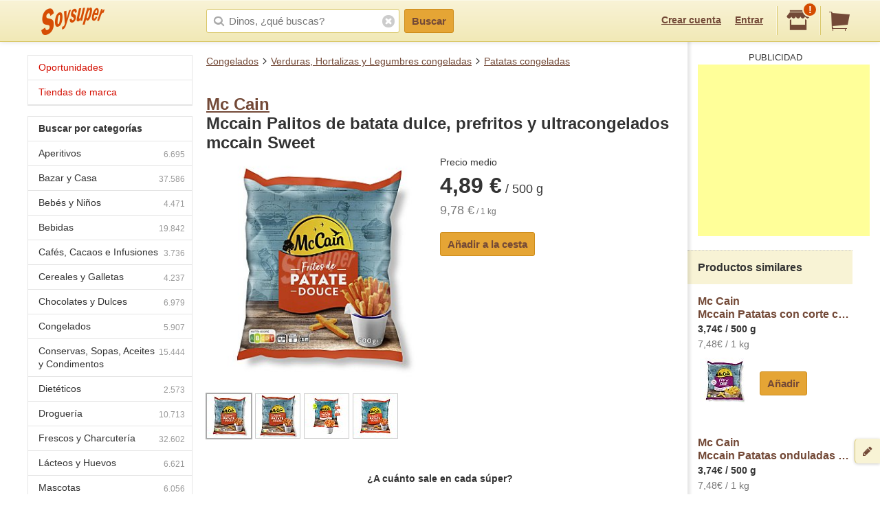

--- FILE ---
content_type: text/html;charset=UTF-8
request_url: https://soysuper.com/p/bolsa-de-palitos-de-batata-dulce-prefritos-y-congelados-mccain-sweet-500-g
body_size: 8976
content:
<!DOCTYPE html>
<!--[if IEMobile 7 ]>   <html class="no-js iem7" lang="es"> <![endif]-->
<!--[if IE]>            <html class="no-js ie" lang="es"> <![endif]-->
<!--[if (gt IEMobile 7)|!(IEMobile)|!IE]><!--> <html class="no-js" lang="es"> <!--<![endif]-->
<head>
  <meta charset="utf-8">
  <title>Mc Cain Mccain Palitos de batata dulce, prefritos y ultracongelados mccain Sweet 500 g</title>
  <meta content="Compra en Soysuper Patatas fritas. Mc Cain Mccain Palitos de batata dulce, prefritos y ultracongelados mccain Sweet 500 g o compara su precio en otros supermercados y ahorra." name="description">
<meta name="twitter:card" content="summary" />
<meta name="twitter:site" content="@soysuper" />
<meta content="product" property="og:type">
<meta content="http://soysuper.com/p/bolsa-de-palitos-de-batata-dulce-prefritos-y-congelados-mccain-sweet-500-g" property="og:url">
<meta content="Soysuper" property="og:site_name">
<meta content="https://a0.soysuper.com/6bad568b34a89c195d34f1bb609aa7c5.1498.0.0.0.wmark.90b4eacc.jpg" property="og:image">
<meta content="Mc Cain Mccain Palitos de batata dulce, prefritos y ultracongelados mccain Sweet 500 g" property="og:title">
<meta content="Compra en Soysuper Patatas fritas. Mc Cain Mccain Palitos de batata dulce, prefritos y ultracongelados mccain Sweet 500 g o compara su precio en otros supermercados y ahorra." property="og:description">
<meta name="HandheldFriendly" content="True">
<meta name="MobileOptimized" content="320">
<meta name="viewport" content="width=device-width, initial-scale=1.0, maximum-scale=1.0, user-scalable=0">

  <link href="http://soysuper.com/p/bolsa-de-palitos-de-batata-dulce-prefritos-y-congelados-mccain-sweet-500-g" rel="canonical">
  <link rel="apple-touch-icon" sizes="180x180" href="/apple-touch-icon.png">
  <link rel="icon" type="image/png" sizes="32x32" href="/favicon-32x32.png">
  <link rel="icon" type="image/png" sizes="16x16" href="/favicon-16x16.png">
  <link rel="manifest" href="/manifest.json">
  <link rel="mask-icon" href="/safari-pinned-tab.svg" color="#da532c">
  <meta name="theme-color" content="#ffffff">
  <script src="/assets/js/libs/sentry.min.js"></script>
  <script>
    Sentry.init({ dsn: "https://a111fea955c34961b8323edc7a8786c3@ouch.soysuper.com/2", ignoreErrors: [/Blocked a frame with origin/], environment: "production" });
  </script>
  <!--[if IEMobile]>  <meta http-equiv="cleartype" content="on"><![endif]-->
  
  <!-- soysuper:css -->
  <link rel="stylesheet" href="/soysuper-e4cc8323a5.css">
  <!-- endsoysuper -->
  
  <script src="/assets/js/libs/modernizr.js"></script>
  <!--[if lt IE 9]>
  <script src="/assets/js/libs/respond.min.js"></script>
  <![endif]-->
  <script async src="https://www.googletagmanager.com/gtag/js?id=G-L6BZTQNJC1"></script>
<script>
  window.dataLayer = window.dataLayer || [];
  function gtag(){dataLayer.push(arguments);}
  gtag('js', new Date());

  gtag('config', 'G-L6BZTQNJC1');
</script>

  <script type="text/javascript">
  (function(i,s,o,g,r,a,m){i['GoogleAnalyticsObject']=r;i[r]=i[r]||function(){
  (i[r].q=i[r].q||[]).push(arguments)},i[r].l=1*new Date();a=s.createElement(o),
  m=s.getElementsByTagName(o)[0];a.async=1;a.src=g;m.parentNode.insertBefore(a,m)
  })(window,document,'script','//www.google-analytics.com/analytics.js','ga');

  ga('create', 'UA-35112596-1', 'auto');
  ga('require', 'displayfeatures');
  ga('send', 'pageview');
</script>

  <script>
!function(f,b,e,v,n,t,s){if(f.fbq)return;n=f.fbq=function(){n.callMethod?
n.callMethod.apply(n,arguments):n.queue.push(arguments)};if(!f._fbq)f._fbq=n;
n.push=n;n.loaded=!0;n.version='2.0';n.queue=[];t=b.createElement(e);t.async=!0;
t.src=v;s=b.getElementsByTagName(e)[0];s.parentNode.insertBefore(t,s)}(window,
document,'script','//connect.facebook.net/en_US/fbevents.js');

fbq('init', '1504322173218276');
fbq('track', "PageView");
</script>

</head>

<body class="three-cols">
  <section id="viewport">
    <section id="sidearea">
      <nav>
        <ul>
          <li>
            <a href="/">
              Inicio
            </a>
          </li>
          <li>
            <a href="/oportunidades">
              Oportunidades
</a>          </li>
          <li>
            <a href="/marca">
              Tiendas de marca
</a>          </li>
          <li>
            <a href="/signup">
              Regístrate
            </a>
          </li>
          <li>
            <a href="/signin">
              Entrar
            </a>
          </li>
        </ul>
      </nav>
      <span class="logo"></span>
    </section>
    <section id="page" class="three-cols">
      <header id="header" role="banner">
        <div class="wrapper">
          
          <p class="logo hidden-t" itemscope itemtype="http://schema.org/Organization">
            <meta itemprop="url" content="https://soysuper.com">
            <a href="/" title="Soysuper, tu supermercado online">
              <meta itemprop="name" content="Soysuper">
              <img src="/assets/img/logo-app@2x.png" alt="Tu supermercado online" itemprop="logo">
            </a>
          </p>
          <nav id="mainnav" class="clearfix " role="navigation">
            <p class="sidebar alignleft hidden-d">
              <a href="#" id="showsidearea"><i class="i-fss-lg-leftarrow"></i><i class="i-ss-logo-app-sm">Preferencias</i></a>
            </p>
            <ul class="alignright">
              <li class="signup hidden-t">
                <a href="/signup" id="signup" rel="nofollow">Crear cuenta</a>
              </li>
              <li class="signup hidden-t">
                <a href="/signin" id="login" rel="nofollow">Entrar</a>
              </li>
              <li class="categories hidden-d"><a href="/c"><i class="i-ss-nav-categories">Categorías</i></a></li>
              <li class="search hidden-t visible-m"><a href="/search" id="search"><i class="i-ss-nav-search">Buscar</i></a></li>
              <li class="super">
                <a href="#zipcode-popover" data-superpop="popover" data-dismissable="1" rel="nofollow">
                  <i class="i-fss-shop"></i>
                  <span class="badge">!</span>
                </a>
              </li>
              <li class="cart">
                <a href="/" rel="nofollow" class="clearfix">
                  <i class="i-fss-cart"></i>
                </a>
              </li>
            </ul>
            <section id="searchbox" class="searchbox clearfix">
              <form action="/search" method="get" accept-charset="utf-8">
                <input type="text" class="text typeahead" name="q" autocomplete="off" value="" placeholder="Dinos, ¿qué buscas?">
                <i class="i-fss-search"></i>
                <button type="submit" class="btn btn-primary">Buscar</button>
                <section class="autocomplete"></section>
                <i class="i-fss-close-01"></i>
              </form>
            </section>
          </nav>
        </div>
      </header>
      <div id="container">
        
        <section class="wrapper clearfix">
          
          <section id="contentwrapper" class="clearfix">
            <section id="content" class="clearfix">
              <section id="subheader">
  <ul class="breadcrumbs clearfix" data-type="breadcrumb">
      <li class="breadcrumbs__item">
        <a href="/c/congelados">Congelados</a>
      </li>
      <li class="breadcrumbs__item">
        <a href="/c/congelados/verduras-hortalizas-y-legumbres-congeladas">Verduras, Hortalizas y Legumbres congeladas</a>
      </li>
      <li class="breadcrumbs__item">
        <a href="/c/congelados/verduras-hortalizas-y-legumbres-congeladas/patatas-congeladas">Patatas congeladas</a>
      </li>
  </ul>
</section>

<section id="main" role="main">


  <section class="product clearfix" data-pid="5da6cfd198ec912a2f536fac" itemscope itemtype="http://schema.org/Product">
    <meta itemprop="name" content="Mccain Palitos de batata dulce, prefritos y ultracongelados mccain Sweet">
    <meta itemprop="url" content="http://soysuper.com/p/bolsa-de-palitos-de-batata-dulce-prefritos-y-congelados-mccain-sweet-500-g">

    <h1 class="withpagination">
      <a href="/marca/mc-cain#products"  class="brand" itemprop="brand" itemscope itemtype="http://schema.org/Brand">
        <meta itemprop="name" content="Mc Cain">Mc Cain</a><br>
      Mccain Palitos de batata dulce, prefritos y ultracongelados mccain Sweet
    </h1>


    <div class="clearfix">

      <div class="product__image js-product-image coupon-container">
            <a class="img zoomable" href="/p/bolsa-de-palitos-de-batata-dulce-prefritos-y-congelados-mccain-sweet-500-g#product-gallery-modal">
              <img alt="Mc Cain Mccain Palitos de batata dulce, prefritos y ultracongelados mccain Sweet 500 g" class="image" itemprop="image" src="https://a0.soysuper.com/6bad568b34a89c195d34f1bb609aa7c5.340.340.0.min.wmark.2ee8dcdb.jpg">
              <span class="loupe">+</span>
</a>      </div>

      <div class="product__details">
          <span>Precio medio</span>
          <span class="price" itemprop="offers" itemscope itemtype="http://schema.org/Offer">
            <meta itemprop="price" content="4.89">
            <meta itemprop="priceCurrency" content="EUR">
            <strong>4,89 €</strong>
             / 500 g 
          </span>
          <span class="unitprice"><strong>9,78 €</strong> / 1 kg</span>

        <section class="actions actions--atbottom clearfix">
          <a class="btn btn-primary newproduct" data-brand="Mc Cain" data-name="Mccain Palitos de batata dulce, prefritos y ultracongelados mccain Sweet" data-product_id="5da6cfd198ec912a2f536fac" data-qty="1" data-variant="500 g" href="/cart/items" rel="nofollow">
            Añadir a la cesta
</a>        </section>

      </div>

    </div> <!-- div.clearfix -->

      <div class="product__gallery">
        <ul>
          <li class=active>
            <a href="#">
              <img data-idx="0" src="https://a0.soysuper.com/6bad568b34a89c195d34f1bb609aa7c5.64.64.0.0.wmark.2fc3c543.jpg">
            </a>
          </li>
          <li>
            <a href="#">
              <img data-idx="1" src="https://a0.soysuper.com/9b3977f30bd3d81fb64fec2377fc5149.64.64.0.0.wmark.31c7569f.jpg">
            </a>
          </li>
          <li>
            <a href="#">
              <img data-idx="2" src="https://a0.soysuper.com/e715b81bf2f1c7fd9a96db02bc0052a4.64.64.0.0.wmark.45b29de9.jpg">
            </a>
          </li>
          <li>
            <a href="#">
              <img data-idx="3" src="https://a1.soysuper.com/736005347b6271f4a2f51880666d7342.64.64.0.0.wmark.81f3fc7f.jpg">
            </a>
          </li>
        </ul>
      </div>

    <div id="product-gallery-modal" class="modal full-screen-modal product-gallery-modal">
      <img class="active-image" src="https://a0.soysuper.com/6bad568b34a89c195d34f1bb609aa7c5.1498.0.0.0.wmark.90b4eacc.jpg">
      <ul class="visible-d">
        <li class=active>
          <a href="#">
            <img data-idx="0" src="https://a0.soysuper.com/6bad568b34a89c195d34f1bb609aa7c5.64.64.0.0.wmark.2fc3c543.jpg">
          </a>
        </li>
        <li>
          <a href="#">
            <img data-idx="1" src="https://a0.soysuper.com/9b3977f30bd3d81fb64fec2377fc5149.64.64.0.0.wmark.31c7569f.jpg">
          </a>
        </li>
        <li>
          <a href="#">
            <img data-idx="2" src="https://a0.soysuper.com/e715b81bf2f1c7fd9a96db02bc0052a4.64.64.0.0.wmark.45b29de9.jpg">
          </a>
        </li>
        <li>
          <a href="#">
            <img data-idx="3" src="https://a1.soysuper.com/736005347b6271f4a2f51880666d7342.64.64.0.0.wmark.81f3fc7f.jpg">
          </a>
        </li>
      </ul>
    </div>

    <script id="gallery-data" type="application/json">
      {"desktop":{"large":["https:\/\/a0.soysuper.com\/6bad568b34a89c195d34f1bb609aa7c5.1498.0.0.0.wmark.90b4eacc.jpg","https:\/\/a0.soysuper.com\/9b3977f30bd3d81fb64fec2377fc5149.500.0.0.0.wmark.58b095b2.jpg","https:\/\/a0.soysuper.com\/e715b81bf2f1c7fd9a96db02bc0052a4.500.0.0.0.wmark.93682423.jpg","https:\/\/a1.soysuper.com\/736005347b6271f4a2f51880666d7342.500.0.0.0.wmark.2488a3a6.jpg"],"medium":["https:\/\/a0.soysuper.com\/6bad568b34a89c195d34f1bb609aa7c5.340.340.0.min.wmark.2ee8dcdb.jpg","https:\/\/a0.soysuper.com\/9b3977f30bd3d81fb64fec2377fc5149.340.340.0.min.wmark.e85e7c52.jpg","https:\/\/a0.soysuper.com\/e715b81bf2f1c7fd9a96db02bc0052a4.340.340.0.min.wmark.98facc0a.jpg","https:\/\/a1.soysuper.com\/736005347b6271f4a2f51880666d7342.340.340.0.min.wmark.2773588d.jpg"],"small":["https:\/\/a0.soysuper.com\/6bad568b34a89c195d34f1bb609aa7c5.64.64.0.0.wmark.2fc3c543.jpg","https:\/\/a0.soysuper.com\/9b3977f30bd3d81fb64fec2377fc5149.64.64.0.0.wmark.31c7569f.jpg","https:\/\/a0.soysuper.com\/e715b81bf2f1c7fd9a96db02bc0052a4.64.64.0.0.wmark.45b29de9.jpg","https:\/\/a1.soysuper.com\/736005347b6271f4a2f51880666d7342.64.64.0.0.wmark.81f3fc7f.jpg"]},"mobile":{"large":["https:\/\/a0.soysuper.com\/6bad568b34a89c195d34f1bb609aa7c5.1498.0.0.0.wmark.90b4eacc.jpg","https:\/\/a0.soysuper.com\/9b3977f30bd3d81fb64fec2377fc5149.500.0.0.0.wmark.58b095b2.jpg","https:\/\/a0.soysuper.com\/e715b81bf2f1c7fd9a96db02bc0052a4.500.0.0.0.wmark.93682423.jpg","https:\/\/a1.soysuper.com\/736005347b6271f4a2f51880666d7342.500.0.0.0.wmark.2488a3a6.jpg"],"medium":["https:\/\/a0.soysuper.com\/6bad568b34a89c195d34f1bb609aa7c5.100.100.0.min.wmark.42dc3095.jpg","https:\/\/a0.soysuper.com\/9b3977f30bd3d81fb64fec2377fc5149.100.100.0.min.wmark.87fce1a3.jpg","https:\/\/a0.soysuper.com\/e715b81bf2f1c7fd9a96db02bc0052a4.100.100.0.min.wmark.fdec457e.jpg","https:\/\/a1.soysuper.com\/736005347b6271f4a2f51880666d7342.100.100.0.min.wmark.998afcb8.jpg"],"small":["https:\/\/a0.soysuper.com\/6bad568b34a89c195d34f1bb609aa7c5.64.64.0.0.wmark.2fc3c543.jpg","https:\/\/a0.soysuper.com\/9b3977f30bd3d81fb64fec2377fc5149.64.64.0.0.wmark.31c7569f.jpg","https:\/\/a0.soysuper.com\/e715b81bf2f1c7fd9a96db02bc0052a4.64.64.0.0.wmark.45b29de9.jpg","https:\/\/a1.soysuper.com\/736005347b6271f4a2f51880666d7342.64.64.0.0.wmark.81f3fc7f.jpg"]}}
    </script>


    <section class="superstable">
      <h2 class="bgcentered">¿A cuánto sale en cada súper?</h2>
      <table>
        <tbody>
          <tr>
            <th><i class="i-ss-super-alcampo-lg" title="Alcampo"></i></th>
            <td class="price">4,70 €</td>
            <td class="unitprice last">
              <strong>9,40 €</strong> / 1 kg
            </td>
          </tr>
          <tr>
            <th><i class="i-ss-super-carrefour-lg" title="Carrefour"></i></th>
            <td class="price">5,08 €</td>
            <td class="unitprice last">
              <strong>10,16 €</strong> / 1 kg
            </td>
          </tr>
        </tbody>
      </table>
    </section>


    <section class="display">
      <p class="title">Ojo, precio promedio.</p>
      <p>
        Para ver precios exactos en tu código postal y quién te entrega antes la compra,<br><a href="/signup" data-bypass>crea una cuenta</a> o <a href="/signin" data-bypass>entra</a> en Soysuper.<br>
        Te mostraremos qué supers sirven en tu zona y sus precios exactos.
      </p>
    </section>



  </section>

</section>

<div id="bottom-breadcrumbs">
  <ul class="breadcrumbs clearfix hidden-d" data-type="breadcrumb">
      <li class="breadcrumbs__item">
        <a href="/c/congelados">Congelados</a>
      </li>
      <li class="breadcrumbs__item">
        <a href="/c/congelados/verduras-hortalizas-y-legumbres-congeladas">Verduras, Hortalizas y Legumbres congeladas</a>
      </li>
      <li class="breadcrumbs__item">
        <a href="/c/congelados/verduras-hortalizas-y-legumbres-congeladas/patatas-congeladas">Patatas congeladas</a>
      </li>
  </ul>
</div>

  
  <script type="application/json" id="pids-for-cashback">
  {"pids":["5da6cfd198ec912a2f536fac","5a95b9dd53c97b41e06768e8","62fbecde722d6a2fd11abba3","5d3a31f4e93cdf41db6558b8"]}
  </script>

            </section>
          </section>
          <aside id="leftcolumn">
  <section class="product-nav">
    <div class="hidden-t">
      <h3 class="opportunities">
        <a href="/oportunidades">
        Oportunidades
</a>      </h3>
      <h3 class="opportunities">
        <a href="/marca">
        Tiendas de marca
</a>      </h3>
    </div>
  </section>
  <section class="product-nav">
    <div class="hidden-t">
      <h3>
        <strong>
          Buscar por categorías
        </strong>
      </h3>
      <ul>
        <li>
          <span class="icon"></span>
          <a href="/c/aperitivos" title="Aperitivos">
          Aperitivos<span class="number">6.695</span>
</a>        </li>
        <li>
          <span class="icon"></span>
          <a href="/c/bazar-y-casa" title="Bazar y Casa">
          Bazar y Casa<span class="number">37.586</span>
</a>        </li>
        <li>
          <span class="icon"></span>
          <a href="/c/bebes-y-ninos" title="Bebés y Niños">
          Bebés y Niños<span class="number">4.471</span>
</a>        </li>
        <li>
          <span class="icon"></span>
          <a href="/c/bebidas" title="Bebidas">
          Bebidas<span class="number">19.842</span>
</a>        </li>
        <li>
          <span class="icon"></span>
          <a href="/c/cafes-cacaos-e-infusiones" title="Cafés, Cacaos e Infusiones">
          Cafés, Cacaos e Infusiones<span class="number">3.736</span>
</a>        </li>
        <li>
          <span class="icon"></span>
          <a href="/c/cereales-y-galletas" title="Cereales y Galletas">
          Cereales y Galletas<span class="number">4.237</span>
</a>        </li>
        <li>
          <span class="icon"></span>
          <a href="/c/chocolates-y-dulces" title="Chocolates y Dulces">
          Chocolates y Dulces<span class="number">6.979</span>
</a>        </li>
        <li>
          <span class="icon"></span>
          <a href="/c/congelados" title="Congelados">
          Congelados<span class="number">5.907</span>
</a>        </li>
        <li>
          <span class="icon"></span>
          <a href="/c/conservas-sopas-aceites-y-condimentos" title="Conservas, Sopas, Aceites y Condimentos">
          Conservas, Sopas, Aceites y Condimentos<span class="number">15.444</span>
</a>        </li>
        <li>
          <span class="icon"></span>
          <a href="/c/dieteticos" title="Dietéticos">
          Dietéticos<span class="number">2.573</span>
</a>        </li>
        <li>
          <span class="icon"></span>
          <a href="/c/drogueria" title="Droguería">
          Droguería<span class="number">10.713</span>
</a>        </li>
        <li>
          <span class="icon"></span>
          <a href="/c/frescos-y-charcuteria" title="Frescos y Charcutería">
          Frescos y Charcutería<span class="number">32.602</span>
</a>        </li>
        <li>
          <span class="icon"></span>
          <a href="/c/lacteos-y-huevos" title="Lácteos y Huevos">
          Lácteos y Huevos<span class="number">6.621</span>
</a>        </li>
        <li>
          <span class="icon"></span>
          <a href="/c/mascotas" title="Mascotas">
          Mascotas<span class="number">6.056</span>
</a>        </li>
        <li>
          <span class="icon"></span>
          <a href="/c/ocio-y-cultura" title="Ocio y Cultura">
          Ocio y Cultura<span class="number">39.094</span>
</a>        </li>
        <li>
          <span class="icon"></span>
          <a href="/c/panaderia-pasteleria-y-reposteria" title="Panadería, Pastelería y Repostería">
          Panadería, Pastelería y Repostería<span class="number">8.435</span>
</a>        </li>
        <li>
          <span class="icon"></span>
          <a href="/c/pasta-arroz-y-legumbres" title="Pasta, Arroz y Legumbres">
          Pasta, Arroz y Legumbres<span class="number">2.730</span>
</a>        </li>
        <li>
          <span class="icon"></span>
          <a href="/c/perfumeria-y-parafarmacia" title="Perfumería y Parafarmacia">
          Perfumería y Parafarmacia<span class="number">25.487</span>
</a>        </li>
        <li>
          <span class="icon"></span>
          <a href="/c/solidaridad" title="Solidaridad">
          Solidaridad<span class="number">20</span>
</a>        </li>
        <li class="last">
          <span class="icon"></span>
          <a href="/c/surtido-figuritas-pintadas" title="Surtido Figuritas Pintadas">
          Surtido Figuritas Pintadas<span class="number">1</span>
</a>        </li>
      </ul>
      <h3>
        <strong>
          Buscar por subcategorías
        </strong>
      </h3>
      <ul>
        <li>
          <span class="icon"></span>
          <a href="/c/conservas-sopas-aceites-y-condimentos/aceite" title="Aceite">
          Aceite<span class="number">1.304</span>
</a>        </li>
        <li>
          <span class="icon"></span>
          <a href="/c/aperitivos/aceitunas" title="Aceitunas">
          Aceitunas<span class="number">1.018</span>
</a>        </li>
        <li>
          <span class="icon"></span>
          <a href="/c/bebidas/agua" title="Agua">
          Agua<span class="number">1.007</span>
</a>        </li>
        <li>
          <span class="icon"></span>
          <a href="/c/drogueria/ambientadores" title="Ambientadores">
          Ambientadores<span class="number">1.546</span>
</a>        </li>
        <li>
          <span class="icon"></span>
          <a href="/c/pasta-arroz-y-legumbres/arroz" title="Arroz">
          Arroz<span class="number">319</span>
</a>        </li>
        <li style="display: none;">
          <span class="icon"></span>
          <a href="/c/lacteos-y-huevos/batido" title="Batido">
          Batido<span class="number">276</span>
</a>        </li>
        <li style="display: none;">
          <span class="icon"></span>
          <a href="/c/bebidas/bebida-energetica" title="Bebida Energética">
          Bebida Energética<span class="number">265</span>
</a>        </li>
        <li style="display: none;">
          <span class="icon"></span>
          <a href="/c/bebidas/bebida-isotonica" title="Bebida Isotónica">
          Bebida Isotónica<span class="number">188</span>
</a>        </li>
        <li style="display: none;">
          <span class="icon"></span>
          <a href="/c/drogueria/bolsas-de-basura" title="Bolsas de Basura">
          Bolsas de Basura<span class="number">212</span>
</a>        </li>
        <li style="display: none;">
          <span class="icon"></span>
          <a href="/c/chocolates-y-dulces/bombones" title="Bombones">
          Bombones<span class="number">844</span>
</a>        </li>
        <li style="display: none;">
          <span class="icon"></span>
          <a href="/c/cafes-cacaos-e-infusiones/cacao" title="Cacao">
          Cacao<span class="number">256</span>
</a>        </li>
        <li style="display: none;">
          <span class="icon"></span>
          <a href="/c/cafes-cacaos-e-infusiones/cafe" title="Café">
          Café<span class="number">2.381</span>
</a>        </li>
        <li style="display: none;">
          <span class="icon"></span>
          <a href="/c/cereales-y-galletas/cereales" title="Cereales">
          Cereales<span class="number">1.445</span>
</a>        </li>
        <li style="display: none;">
          <span class="icon"></span>
          <a href="/c/chocolates-y-dulces/chocolates" title="Chocolates">
          Chocolates<span class="number">2.043</span>
</a>        </li>
        <li style="display: none;">
          <span class="icon"></span>
          <a href="/c/perfumeria-y-parafarmacia/colonia" title="Colonia">
          Colonia<span class="number">1.994</span>
</a>        </li>
        <li style="display: none;">
          <span class="icon"></span>
          <a href="/c/conservas-sopas-aceites-y-condimentos/conservas-dulces" title="Conservas Dulces">
          Conservas Dulces<span class="number">1.804</span>
</a>        </li>
        <li style="display: none;">
          <span class="icon"></span>
          <a href="/c/conservas-sopas-aceites-y-condimentos/conservas-de-pescado" title="Conservas de Pescado">
          Conservas de Pescado<span class="number">1.816</span>
</a>        </li>
        <li style="display: none;">
          <span class="icon"></span>
          <a href="/c/perfumeria-y-parafarmacia/desodorante" title="Desodorante">
          Desodorante<span class="number">920</span>
</a>        </li>
        <li style="display: none;">
          <span class="icon"></span>
          <a href="/c/cereales-y-galletas/galletas" title="Galletas">
          Galletas<span class="number">2.771</span>
</a>        </li>
        <li style="display: none;">
          <span class="icon"></span>
          <a href="/c/bebidas/horchata" title="Horchata">
          Horchata<span class="number">48</span>
</a>        </li>
        <li style="display: none;">
          <span class="icon"></span>
          <a href="/c/lacteos-y-huevos/huevos" title="Huevos">
          Huevos<span class="number">434</span>
</a>        </li>
        <li style="display: none;">
          <span class="icon"></span>
          <a href="/c/cafes-cacaos-e-infusiones/infusiones" title="Infusiones">
          Infusiones<span class="number">1.057</span>
</a>        </li>
        <li style="display: none;">
          <span class="icon"></span>
          <a href="/c/drogueria/insecticidas" title="Insecticidas">
          Insecticidas<span class="number">386</span>
</a>        </li>
        <li style="display: none;">
          <span class="icon"></span>
          <a href="/c/lacteos-y-huevos/leche" title="Leche">
          Leche<span class="number">1.743</span>
</a>        </li>
        <li style="display: none;">
          <span class="icon"></span>
          <a href="/c/lacteos-y-huevos/mantequilla" title="Mantequilla">
          Mantequilla<span class="number">202</span>
</a>        </li>
        <li style="display: none;">
          <span class="icon"></span>
          <a href="/c/lacteos-y-huevos/margarina" title="Margarina">
          Margarina<span class="number">73</span>
</a>        </li>
        <li style="display: none;">
          <span class="icon"></span>
          <a href="/c/lacteos-y-huevos/nata" title="Nata">
          Nata<span class="number">169</span>
</a>        </li>
        <li style="display: none;">
          <span class="icon"></span>
          <a href="/c/pasta-arroz-y-legumbres/pasta" title="Pasta">
          Pasta<span class="number">1.321</span>
</a>        </li>
        <li style="display: none;">
          <span class="icon"></span>
          <a href="/c/aperitivos/patatas-fritas" title="Patatas Fritas">
          Patatas Fritas<span class="number">676</span>
</a>        </li>
        <li style="display: none;">
          <span class="icon"></span>
          <a href="/c/conservas-sopas-aceites-y-condimentos/pate" title="Paté">
          Paté<span class="number">270</span>
</a>        </li>
        <li style="display: none;">
          <span class="icon"></span>
          <a href="/c/bebes-y-ninos/panales" title="Pañales">
          Pañales<span class="number">468</span>
</a>        </li>
        <li style="display: none;">
          <span class="icon"></span>
          <a href="/c/congelados/platos-preparados" title="Platos Preparados">
          Platos Preparados<span class="number">2.048</span>
</a>        </li>
        <li style="display: none;">
          <span class="icon"></span>
          <a href="/c/dieteticos/productos-para-deportistas" title="Productos Para Deportistas">
          Productos Para Deportistas<span class="number">615</span>
</a>        </li>
        <li style="display: none;">
          <span class="icon"></span>
          <a href="/c/frescos-y-charcuteria/queso" title="Queso">
          Queso<span class="number">5.474</span>
</a>        </li>
        <li style="display: none;">
          <span class="icon"></span>
          <a href="/c/bebidas/refresco" title="Refresco">
          Refresco<span class="number">1.577</span>
</a>        </li>
        <li style="display: none;">
          <span class="icon"></span>
          <a href="/c/aperitivos/snacks" title="Snacks">
          Snacks<span class="number">1.651</span>
</a>        </li>
        <li style="display: none;">
          <span class="icon"></span>
          <a href="/c/bebes-y-ninos/toallitas" title="Toallitas">
          Toallitas<span class="number">148</span>
</a>        </li>
        <li style="display: none;">
          <span class="icon"></span>
          <a href="/c/conservas-sopas-aceites-y-condimentos/vinagre" title="Vinagre">
          Vinagre<span class="number">377</span>
</a>        </li>
        <li style="display: none;">
          <span class="icon"></span>
          <a href="/c/lacteos-y-huevos/yogur" title="Yogur">
          Yogur<span class="number">2.649</span>
</a>        </li>
        <li style="display: none;">
          <span class="icon"></span>
          <a href="/c/bebidas/zumo" title="Zumo">
          Zumo<span class="number">1.397</span>
</a>        </li>
        <li class="last showall"><span class="icon"></span>
          <a>
            Todas las subcategorías
          </a>
        </li>
      </ul>
    </div>
  </section>
</aside>


          <aside id="rightcolumn" class="hidden-t">
  <div>
    <span class="verticalshadow"></span>
    <div id="cartversions"></div>
    <div id="promo"></div>
    <div id="suggestions">
        <section class="block">
          <section class="inner google_adsense">
            <script async src="https://pagead2.googlesyndication.com/pagead/js/adsbygoogle.js?client=ca-pub-8367237141259420" crossorigin="anonymous" ></script>
  <div class="header">Publicidad</div>
  <ins class="adsbygoogle"
    style="display:inline-block;width:250px;height:250px"
    data-ad-client="ca-pub-8367237141259420"
    data-ad-slot="9183116195"></ins>
<script>(adsbygoogle = window.adsbygoogle || []).push({});</script>

          </section>
        </section>
      <section class="block"><h3>Productos similares</h3>
        <div id="suggested-products">
          <section class="inner">
            <section class="oneproduct" data-pid="5a95b9dd53c97b41e06768e8">
              <p class="clearfix">
                <span class="details coupon-container">
                  <a class="name" href="patatas-fry-n-dip-mc-cain-500-g" title="Precio de Mccain Patatas con corte curvado, prefritas y ultracongeladas mccain Fry &#39;n&#39;n dip 500 g Mc Cain">
                    Mc Cain<br>Mccain Patatas con corte curvado, prefritas y ultracongeladas mccain Fry &#39;n&#39;n dip
                  </a>
                  <span class="price">3,74€  / 500 g</span>
                  <span class="unitprice">
                      7,48€ / 1 kg
                  </span>
                </span>
                <span class="img">
                  <a class="name" href="patatas-fry-n-dip-mc-cain-500-g" title="Precio de Mccain Patatas con corte curvado, prefritas y ultracongeladas mccain Fry &#39;n&#39;n dip 500 g Mc Cain">
                  <img alt="Mccain Patatas con corte curvado, prefritas y ultracongeladas mccain Fry &#39;n&#39;n dip 500 g Mc Cain" src="https://a1.soysuper.com/e6664d5d36105d10a87f625d5be3bdec.70.70.0.min.c19bfc05.jpg">
                  </a>
                </span>
              </p>
              <div class="actions adding">
                <div class="additem">
                  <a class="btn btn-primary newproduct block" data-brand="Mc Cain" data-name="Mccain Patatas con corte curvado, prefritas y ultracongeladas mccain Fry &#39;n&#39;n dip" data-product_id="5a95b9dd53c97b41e06768e8" data-qty="1" data-variant="500 g" href="/cart/items" rel="nofollow">
                    Añadir
</a>                </div>
              </div>
            </section>
          </section>
          <section class="inner">
            <section class="oneproduct" data-pid="62fbecde722d6a2fd11abba3">
              <p class="clearfix">
                <span class="details coupon-container">
                  <a class="name" href="petals-patatas-congeladas-onduladas-con-piel-bolsa-500-g-mc-cain-bolsa-500-g-1" title="Precio de Mccain Patatas onduladas y con piel, prefitas y ultracongeladas mccain Petals 500 g Mc Cain">
                    Mc Cain<br>Mccain Patatas onduladas y con piel, prefitas y ultracongeladas mccain Petals
                  </a>
                  <span class="price">3,74€  / 500 g</span>
                  <span class="unitprice">
                      7,48€ / 1 kg
                  </span>
                </span>
                <span class="img">
                  <a class="name" href="petals-patatas-congeladas-onduladas-con-piel-bolsa-500-g-mc-cain-bolsa-500-g-1" title="Precio de Mccain Patatas onduladas y con piel, prefitas y ultracongeladas mccain Petals 500 g Mc Cain">
                  <img alt="Mccain Patatas onduladas y con piel, prefitas y ultracongeladas mccain Petals 500 g Mc Cain" src="https://a1.soysuper.com/4ee1ff3ab852134ae31d79d36adfcb7e.70.70.0.min.ea7db5c8.jpg">
                  </a>
                </span>
              </p>
              <div class="actions adding">
                <div class="additem">
                  <a class="btn btn-primary newproduct block" data-brand="Mc Cain" data-name="Mccain Patatas onduladas y con piel, prefitas y ultracongeladas mccain Petals" data-product_id="62fbecde722d6a2fd11abba3" data-qty="1" data-variant="500 g" href="/cart/items" rel="nofollow">
                    Añadir
</a>                </div>
              </div>
            </section>
          </section>
          <section class="inner">
            <section class="oneproduct" data-pid="5d3a31f4e93cdf41db6558b8">
              <p class="clearfix">
                <span class="details coupon-container">
                  <a class="name" href="chef-gourmet-patatas-crujientes-con-piel-bolsa-500-g-mc-cain-bolsa-500-g-1" title="Precio de Mccain Patatas con piel, prefritas, supercrujientes y congeladas Chef gourmet 500 g Mc Cain">
                    Mc Cain<br>Mccain Patatas con piel, prefritas, supercrujientes y congeladas Chef gourmet
                  </a>
                  <span class="price">3,52€  / 500 g</span>
                  <span class="unitprice">
                      7,04€ / 1 kg
                  </span>
                </span>
                <span class="img">
                  <a class="name" href="chef-gourmet-patatas-crujientes-con-piel-bolsa-500-g-mc-cain-bolsa-500-g-1" title="Precio de Mccain Patatas con piel, prefritas, supercrujientes y congeladas Chef gourmet 500 g Mc Cain">
                  <img alt="Mccain Patatas con piel, prefritas, supercrujientes y congeladas Chef gourmet 500 g Mc Cain" src="https://a2.soysuper.com/7a7b8974ffd0138f1cdd96edbbd23c68.70.70.0.min.d41c1b93.jpg">
                  </a>
                </span>
              </p>
              <div class="actions adding">
                <div class="additem">
                  <a class="btn btn-primary newproduct block" data-brand="Mc Cain" data-name="Mccain Patatas con piel, prefritas, supercrujientes y congeladas Chef gourmet" data-product_id="5d3a31f4e93cdf41db6558b8" data-qty="1" data-variant="500 g" href="/cart/items" rel="nofollow">
                    Añadir
</a>                </div>
              </div>
            </section>
          </section>
        </div>
      </section>
    </div>
  </div>
</aside>


        </section>

        <footer id="footer" class="site-footer">

          <div class="visible-desktop site-footer__row">

            <div class="site-footer__inner clearfix">

              <div class="site-footer__benefits">
                <h4>Tu súper online, fácil fácil.</h4>
                <p>Soysuper, un agregador de supermercados para ayudarte a hacer la compra online.</p>
                <ul>
                  <li class="step1">Escoge tu súper favorito y haz tu cesta.</li>
                  <li class="step2">Compara precios, ofertas y plazos de entrega.</li>
                  <li class="step3">Y el súper que elijas te llevará la compra a casa.</li>
                </ul>
              </div>

              <div class="site-footer__links">

                <ul class="list-inline site-footer__social">
                  <li><a href="https://twitter.com/soysuper"><i class="i-fss-twitter"></i></a></li>
                  <li><a href="http://facebook.com/holasoysuper"><i class="i-fss-facebook"></i></a></li>
                  <li><a href="https://vimeo.com/soysuper"><i class="i-fss-vimeo"></i></a></li>
                  <li><a href="http://blog.soysuper.com"><i class="i-fss-rss-two"></i></a></li>
                  <li><a href="http://www.linkedin.com/company/soysuper"><i class="i-fss-linkedin"></i></a></li>
                  <li><a href="http://www.youtube.com/watch?v=WosrUnjb2UQ"><i class="i-fss-youtube-play"></i></a></li>
                </ul>

                <div class="site-footer__docs">
                  <h4>La mandanga</h4>
                  <ul>
                    <li><a href="/about/us">Sobre Soysuper</a></li>
                    <li><a href="#feedback" data-superpop="modal">Contáctanos</a></li>
                    <li><a href="/about/press">Sala de prensa</a></li>
                    <li><a href="https://solutions.soysuper.com">Marcas: cómo aumentar tus ventas</a></li>
                    <li><a href="/about/jobs">Trabaja con nosotros</a></li>
                    <li><a href="/about/legal">Aviso legal</a></li>
                    <li><a href="/about/preguntas-frecuentes" data-bypass>Preguntas frecuentes</a></li>
                  </ul>
                </div>

              </div>

            </div>

          </div>

          <div class="site-footer__row">

            <div class="site-footer__inner clearfix">

              <div class="site-footer__apps">
                <i class="i-ss-example-mobiles visible-desktop"></i>
                <p>
                  Consigue la app de Soysuper:
                  <br>
                  para escanear productos y dictar tu lista de la compra.
                </p>
                <ul class="list-inline site-footer__apps__stores">
                  <li>
                    <a href="https://play.google.com/store/apps/details?id=com.soysuper.soysuper&hl=es" data-bypass>
                      <i class="i-ss-google-play"></i>
                    </a>
                  </li>
                  <li>
                    <a href="https://itunes.apple.com/es/app/soysuper-comparador-supermercados/id985951382?mt=8" data-bypass>
                      <i class="i-ss-app-store"></i>
                    </a>
                  </li>
                </ul>
              </div>

              <div class="hidden-desktop list-inline site-footer__docs">
                <ul>
                  <li><a href="/about/us">Sobre Soysuper</a></li>
                  <li><a href="#feedback" data-superpop="modal">Contáctanos</a></li>
                  <li><a href="/about/legal">Aviso legal</a></li>
                  <li><a href="https://solutions.soysuper.com">Marcas: cómo aumentar tus ventas</a></li>
                </ul>
              </div>

            </div>

          </div>

        </footer>

      </div>
    </section>
  </section>
  <div id="settings" class="popover logged-popover">
    <ul>
      <li><a href="/me/cashback" data-dismiss="popover">Tu cashback</a></li>
      <li><a href="/me/carts" data-dismiss="popover">Tus cestas</a></li>
      <li><a href="/me" data-dismiss="popover">Tus datos básicos</a></li>
      <li><a href="/me/edit/notifications" data-dismiss="popover">Tus notificaciones</a></li>
      <li><a href="/me/edit/supermarket" data-dismiss="popover">Supers en tu zona</a></li>
      <li><a href="/signout" data-dismiss="popover">Salir</a></li>
    </ul>
  </div>
  <div id="zipcode-popover" class="postalcode-popover" style="display:none;">
    <section class="postalcode-popover">
      <section class="body">
        <div class="coco">
          <i class="i-ss-postal-coco-01"></i>
          <p>
            Con tu código postal podremos indicarte los supers que tienes en tu zona
          </p>
        </div>
        <section class="formbasic">
          <form action="get_app" method="get" accept-charset="utf-8" class="clearfix">
            <input class="text half" type="text" name="zipcode" value="" placeholder="Tu código postal">
            <button type="submit" class="btn btn-primary btn-block">Plis, plas</button>
          </form>
        </section>
      </section> <!-- .popover-body -->
      <section class="footer">
        <p class="register">
          <a href="/signup">
            Regístrate y podrás hasta guardar la lista!
          </a>
        </p>
      </section>
    </section> <!-- .postalcode-popover -->
  </div>
  <div id="tellus">
    <a href="#feedback" data-superpop="modal" class="feedback">
      <i class="i-fss-pencil"></i>
      <span class="title">Feedback</span>
      <span class="desc">¿Algún problema o sugerencia?</span>
    </a>
  </div>
  <section class="feedback-modal" id="feedback" style="display: none;">
    <h4>Cuéntanos. ¿De qué se trata?</h4>
    <p class="feedback-desc">
      ¿Hay algo que falla? ¿Alguna idea quizás? ¿Nos quieres invitar a algo? :)<br>Cuéntanos de qué se trata. <span class="hidden-t">Ten por seguro que leemos todos y cada uno de los mensajes que recibimos por aquí.</span>
    </p>
    <section class="formbasic">
      <form action="/feedback" method="post" accept-charset="utf-8" novalidate>
        <fieldset>
          <p>
            <input class="text" type="email" name="email" placeholder="Tu email">
            <span class="icon"></span>
          </p>
          <p>
            <textarea class="text" name="text"></textarea>
          </p>
        </fieldset>
        <p class="success" style="display:none;">
          <span>Gracias, gracias y gracias.</span>&nbsp;
          <a href="#feedback" data-dismiss="modal">Armar rampas y cerrar cross-check</a>
        </p>
        <p class="actions clearfix">
          <button type="submit" class="btn btn-primary alignright" data-alt="Enviando..."> ¡Booomba! </button>
        </p>
      </form>
    </section>
  </section>
  
  
  <!-- soysuper:js -->
  <script src="/web-f4be679840.js"></script>
  <!-- endsoysuper -->
  
  
    <script type="application/json" id="visibility">
  {"brand":"4f072141b0ebd184680004f2","category":"congelados\/verduras-hortalizas-y-legumbres-congeladas\/patatas-congeladas","ctx":"product","nrid":"C321-8A62A7BA-F5EB-11F0-9AD1-F3294B4AAB37","product":"5da6cfd198ec912a2f536fac","rid":"8A51BA2C-F5EB-11F0-84D3-F3294B4AAB37"}
</script>

    <script src="https://v.soysuper.com/javascripts/vizz.min.js"></script>
    <script type="text/javascript">
    /* <![CDATA[ */
    var google_conversion_id = 984479996;
    var google_custom_params = { ecomm_pagetype: 'page' };
    var google_remarketing_only = true;
    /* ]]> */
  </script>
  <script type="text/javascript" src="https://www.googleadservices.com/pagead/conversion.js"></script>
  <noscript>
    <div style="display:inline;">
      <img height="1" width="1" style="border-style:none;" alt="" src="https://googleads.g.doubleclick.net/pagead/viewthroughconversion/984479996/?value=0&amp;guid=ON&amp;script=0"/>
    </div>
  </noscript>

</body>
</html>


--- FILE ---
content_type: text/html; charset=utf-8
request_url: https://www.google.com/recaptcha/api2/aframe
body_size: 266
content:
<!DOCTYPE HTML><html><head><meta http-equiv="content-type" content="text/html; charset=UTF-8"></head><body><script nonce="MbFnb-wF6ET9eiGE_hu6Tw">/** Anti-fraud and anti-abuse applications only. See google.com/recaptcha */ try{var clients={'sodar':'https://pagead2.googlesyndication.com/pagead/sodar?'};window.addEventListener("message",function(a){try{if(a.source===window.parent){var b=JSON.parse(a.data);var c=clients[b['id']];if(c){var d=document.createElement('img');d.src=c+b['params']+'&rc='+(localStorage.getItem("rc::a")?sessionStorage.getItem("rc::b"):"");window.document.body.appendChild(d);sessionStorage.setItem("rc::e",parseInt(sessionStorage.getItem("rc::e")||0)+1);localStorage.setItem("rc::h",'1768905246826');}}}catch(b){}});window.parent.postMessage("_grecaptcha_ready", "*");}catch(b){}</script></body></html>

--- FILE ---
content_type: application/javascript
request_url: https://soysuper.com/web-f4be679840.js
body_size: 170958
content:
!function(e,t){function n(e){var t=e.length,n=le.type(e);return!le.isWindow(e)&&(!(1!==e.nodeType||!t)||("array"===n||"function"!==n&&(0===t||"number"==typeof t&&t>0&&t-1 in e)))}function i(e){var t=ke[e]={};return le.each(e.match(ue)||[],function(e,n){t[n]=!0}),t}function r(e,n,i,r){if(le.acceptData(e)){var o,s,a=le.expando,l="string"==typeof n,c=e.nodeType,u=c?le.cache:e,d=c?e[a]:e[a]&&a;if(d&&u[d]&&(r||u[d].data)||!l||i!==t)return d||(c?e[a]=d=G.pop()||le.guid++:d=a),u[d]||(u[d]={},c||(u[d].toJSON=le.noop)),"object"!=typeof n&&"function"!=typeof n||(r?u[d]=le.extend(u[d],n):u[d].data=le.extend(u[d].data,n)),o=u[d],r||(o.data||(o.data={}),o=o.data),i!==t&&(o[le.camelCase(n)]=i),l?(s=o[n],null==s&&(s=o[le.camelCase(n)])):s=o,s}}function o(e,t,n){if(le.acceptData(e)){var i,r,o,s=e.nodeType,l=s?le.cache:e,c=s?e[le.expando]:le.expando;if(l[c]){if(t&&(o=n?l[c]:l[c].data)){le.isArray(t)?t=t.concat(le.map(t,le.camelCase)):t in o?t=[t]:(t=le.camelCase(t),t=t in o?[t]:t.split(" "));for(i=0,r=t.length;i<r;i++)delete o[t[i]];if(!(n?a:le.isEmptyObject)(o))return}(n||(delete l[c].data,a(l[c])))&&(s?le.cleanData([e],!0):le.support.deleteExpando||l!=l.window?delete l[c]:l[c]=null)}}}function s(e,n,i){if(i===t&&1===e.nodeType){var r="data-"+n.replace(Te,"-$1").toLowerCase();if(i=e.getAttribute(r),"string"==typeof i){try{i="true"===i||"false"!==i&&("null"===i?null:+i+""===i?+i:$e.test(i)?le.parseJSON(i):i)}catch(o){}le.data(e,n,i)}else i=t}return i}function a(e){var t;for(t in e)if(("data"!==t||!le.isEmptyObject(e[t]))&&"toJSON"!==t)return!1;return!0}function l(){return!0}function c(){return!1}function u(e,t){do e=e[t];while(e&&1!==e.nodeType);return e}function d(e,t,n){if(t=t||0,le.isFunction(t))return le.grep(e,function(e,i){var r=!!t.call(e,i,e);return r===n});if(t.nodeType)return le.grep(e,function(e){return e===t===n});if("string"==typeof t){var i=le.grep(e,function(e){return 1===e.nodeType});if(We.test(t))return le.filter(t,i,!n);t=le.filter(t,i)}return le.grep(e,function(e){return le.inArray(e,t)>=0===n})}function p(e){var t=Xe.split("|"),n=e.createDocumentFragment();if(n.createElement)for(;t.length;)n.createElement(t.pop());return n}function h(e,t){return e.getElementsByTagName(t)[0]||e.appendChild(e.ownerDocument.createElement(t))}function f(e){var t=e.getAttributeNode("type");return e.type=(t&&t.specified)+"/"+e.type,e}function m(e){var t=rt.exec(e.type);return t?e.type=t[1]:e.removeAttribute("type"),e}function g(e,t){for(var n,i=0;null!=(n=e[i]);i++)le._data(n,"globalEval",!t||le._data(t[i],"globalEval"))}function v(e,t){if(1===t.nodeType&&le.hasData(e)){var n,i,r,o=le._data(e),s=le._data(t,o),a=o.events;if(a){delete s.handle,s.events={};for(n in a)for(i=0,r=a[n].length;i<r;i++)le.event.add(t,n,a[n][i])}s.data&&(s.data=le.extend({},s.data))}}function y(e,t){var n,i,r;if(1===t.nodeType){if(n=t.nodeName.toLowerCase(),!le.support.noCloneEvent&&t[le.expando]){r=le._data(t);for(i in r.events)le.removeEvent(t,i,r.handle);t.removeAttribute(le.expando)}"script"===n&&t.text!==e.text?(f(t).text=e.text,m(t)):"object"===n?(t.parentNode&&(t.outerHTML=e.outerHTML),le.support.html5Clone&&e.innerHTML&&!le.trim(t.innerHTML)&&(t.innerHTML=e.innerHTML)):"input"===n&&tt.test(e.type)?(t.defaultChecked=t.checked=e.checked,t.value!==e.value&&(t.value=e.value)):"option"===n?t.defaultSelected=t.selected=e.defaultSelected:"input"!==n&&"textarea"!==n||(t.defaultValue=e.defaultValue)}}function b(e,n){var i,r,o=0,s=typeof e.getElementsByTagName!==J?e.getElementsByTagName(n||"*"):typeof e.querySelectorAll!==J?e.querySelectorAll(n||"*"):t;if(!s)for(s=[],i=e.childNodes||e;null!=(r=i[o]);o++)!n||le.nodeName(r,n)?s.push(r):le.merge(s,b(r,n));return n===t||n&&le.nodeName(e,n)?le.merge([e],s):s}function x(e){tt.test(e.type)&&(e.defaultChecked=e.checked)}function w(e,t){if(t in e)return t;for(var n=t.charAt(0).toUpperCase()+t.slice(1),i=t,r=$t.length;r--;)if(t=$t[r]+n,t in e)return t;return i}function C(e,t){return e=t||e,"none"===le.css(e,"display")||!le.contains(e.ownerDocument,e)}function k(e,t){for(var n,i,r,o=[],s=0,a=e.length;s<a;s++)i=e[s],i.style&&(o[s]=le._data(i,"olddisplay"),n=i.style.display,t?(o[s]||"none"!==n||(i.style.display=""),""===i.style.display&&C(i)&&(o[s]=le._data(i,"olddisplay",N(i.nodeName)))):o[s]||(r=C(i),(n&&"none"!==n||!r)&&le._data(i,"olddisplay",r?n:le.css(i,"display"))));for(s=0;s<a;s++)i=e[s],i.style&&(t&&"none"!==i.style.display&&""!==i.style.display||(i.style.display=t?o[s]||"":"none"));return e}function $(e,t,n){var i=vt.exec(t);return i?Math.max(0,i[1]-(n||0))+(i[2]||"px"):t}function T(e,t,n,i,r){for(var o=n===(i?"border":"content")?4:"width"===t?1:0,s=0;o<4;o+=2)"margin"===n&&(s+=le.css(e,n+kt[o],!0,r)),i?("content"===n&&(s-=le.css(e,"padding"+kt[o],!0,r)),"margin"!==n&&(s-=le.css(e,"border"+kt[o]+"Width",!0,r))):(s+=le.css(e,"padding"+kt[o],!0,r),"padding"!==n&&(s+=le.css(e,"border"+kt[o]+"Width",!0,r)));return s}function S(e,t,n){var i=!0,r="width"===t?e.offsetWidth:e.offsetHeight,o=ut(e),s=le.support.boxSizing&&"border-box"===le.css(e,"boxSizing",!1,o);if(r<=0||null==r){if(r=dt(e,t,o),(r<0||null==r)&&(r=e.style[t]),yt.test(r))return r;i=s&&(le.support.boxSizingReliable||r===e.style[t]),r=parseFloat(r)||0}return r+T(e,t,n||(s?"border":"content"),i,o)+"px"}function N(e){var t=V,n=xt[e];return n||(n=E(e,t),"none"!==n&&n||(ct=(ct||le("<iframe frameborder='0' width='0' height='0'/>").css("cssText","display:block !important")).appendTo(t.documentElement),t=(ct[0].contentWindow||ct[0].contentDocument).document,t.write("<!doctype html><html><body>"),t.close(),n=E(e,t),ct.detach()),xt[e]=n),n}function E(e,t){var n=le(t.createElement(e)).appendTo(t.body),i=le.css(n[0],"display");return n.remove(),i}function _(e,t,n,i){var r;if(le.isArray(t))le.each(t,function(t,r){n||St.test(e)?i(e,r):_(e+"["+("object"==typeof r?t:"")+"]",r,n,i)});else if(n||"object"!==le.type(t))i(e,t);else for(r in t)_(e+"["+r+"]",t[r],n,i)}function j(e){return function(t,n){"string"!=typeof t&&(n=t,t="*");var i,r=0,o=t.toLowerCase().match(ue)||[];if(le.isFunction(n))for(;i=o[r++];)"+"===i[0]?(i=i.slice(1)||"*",(e[i]=e[i]||[]).unshift(n)):(e[i]=e[i]||[]).push(n)}}function A(e,t,n,i){function r(a){var l;return o[a]=!0,le.each(e[a]||[],function(e,a){var c=a(t,n,i);return"string"!=typeof c||s||o[c]?s?!(l=c):void 0:(t.dataTypes.unshift(c),r(c),!1)}),l}var o={},s=e===Wt;return r(t.dataTypes[0])||!o["*"]&&r("*")}function L(e,n){var i,r,o=le.ajaxSettings.flatOptions||{};for(r in n)n[r]!==t&&((o[r]?e:i||(i={}))[r]=n[r]);return i&&le.extend(!0,e,i),e}function D(e,n,i){var r,o,s,a,l=e.contents,c=e.dataTypes,u=e.responseFields;for(a in u)a in i&&(n[u[a]]=i[a]);for(;"*"===c[0];)c.shift(),o===t&&(o=e.mimeType||n.getResponseHeader("Content-Type"));if(o)for(a in l)if(l[a]&&l[a].test(o)){c.unshift(a);break}if(c[0]in i)s=c[0];else{for(a in i){if(!c[0]||e.converters[a+" "+c[0]]){s=a;break}r||(r=a)}s=s||r}if(s)return s!==c[0]&&c.unshift(s),i[s]}function M(e,t){var n,i,r,o,s={},a=0,l=e.dataTypes.slice(),c=l[0];if(e.dataFilter&&(t=e.dataFilter(t,e.dataType)),l[1])for(r in e.converters)s[r.toLowerCase()]=e.converters[r];for(;i=l[++a];)if("*"!==i){if("*"!==c&&c!==i){if(r=s[c+" "+i]||s["* "+i],!r)for(n in s)if(o=n.split(" "),o[1]===i&&(r=s[c+" "+o[0]]||s["* "+o[0]])){r===!0?r=s[n]:s[n]!==!0&&(i=o[0],l.splice(a--,0,i));break}if(r!==!0)if(r&&e["throws"])t=r(t);else try{t=r(t)}catch(u){return{state:"parsererror",error:r?u:"No conversion from "+c+" to "+i}}}c=i}return{state:"success",data:t}}function O(){try{return new e.XMLHttpRequest}catch(t){}}function H(){try{return new e.ActiveXObject("Microsoft.XMLHTTP")}catch(t){}}function q(){return setTimeout(function(){Kt=t}),Kt=le.now()}function P(e,t){le.each(t,function(t,n){for(var i=(on[t]||[]).concat(on["*"]),r=0,o=i.length;r<o;r++)if(i[r].call(e,t,n))return})}function I(e,t,n){var i,r,o=0,s=rn.length,a=le.Deferred().always(function(){delete l.elem}),l=function(){if(r)return!1;for(var t=Kt||q(),n=Math.max(0,c.startTime+c.duration-t),i=n/c.duration||0,o=1-i,s=0,l=c.tweens.length;s<l;s++)c.tweens[s].run(o);return a.notifyWith(e,[c,o,n]),o<1&&l?n:(a.resolveWith(e,[c]),!1)},c=a.promise({elem:e,props:le.extend({},t),opts:le.extend(!0,{specialEasing:{}},n),originalProperties:t,originalOptions:n,startTime:Kt||q(),duration:n.duration,tweens:[],createTween:function(t,n){var i=le.Tween(e,c.opts,t,n,c.opts.specialEasing[t]||c.opts.easing);return c.tweens.push(i),i},stop:function(t){var n=0,i=t?c.tweens.length:0;if(r)return this;for(r=!0;n<i;n++)c.tweens[n].run(1);return t?a.resolveWith(e,[c,t]):a.rejectWith(e,[c,t]),this}}),u=c.props;for(F(u,c.opts.specialEasing);o<s;o++)if(i=rn[o].call(c,e,u,c.opts))return i;return P(c,u),le.isFunction(c.opts.start)&&c.opts.start.call(e,c),le.fx.timer(le.extend(l,{elem:e,anim:c,queue:c.opts.queue})),c.progress(c.opts.progress).done(c.opts.done,c.opts.complete).fail(c.opts.fail).always(c.opts.always)}function F(e,t){var n,i,r,o,s;for(r in e)if(i=le.camelCase(r),o=t[i],n=e[r],le.isArray(n)&&(o=n[1],n=e[r]=n[0]),r!==i&&(e[i]=n,delete e[r]),s=le.cssHooks[i],s&&"expand"in s){n=s.expand(n),delete e[i];for(r in n)r in e||(e[r]=n[r],t[r]=o)}else t[i]=o}function B(e,t,n){var i,r,o,s,a,l,c,u,d,p=this,h=e.style,f={},m=[],g=e.nodeType&&C(e);n.queue||(u=le._queueHooks(e,"fx"),null==u.unqueued&&(u.unqueued=0,d=u.empty.fire,u.empty.fire=function(){u.unqueued||d()}),u.unqueued++,p.always(function(){p.always(function(){u.unqueued--,le.queue(e,"fx").length||u.empty.fire()})})),1===e.nodeType&&("height"in t||"width"in t)&&(n.overflow=[h.overflow,h.overflowX,h.overflowY],"inline"===le.css(e,"display")&&"none"===le.css(e,"float")&&(le.support.inlineBlockNeedsLayout&&"inline"!==N(e.nodeName)?h.zoom=1:h.display="inline-block")),n.overflow&&(h.overflow="hidden",le.support.shrinkWrapBlocks||p.always(function(){h.overflow=n.overflow[0],h.overflowX=n.overflow[1],h.overflowY=n.overflow[2]}));for(r in t)if(s=t[r],en.exec(s)){if(delete t[r],l=l||"toggle"===s,s===(g?"hide":"show"))continue;m.push(r)}if(o=m.length){a=le._data(e,"fxshow")||le._data(e,"fxshow",{}),"hidden"in a&&(g=a.hidden),l&&(a.hidden=!g),g?le(e).show():p.done(function(){le(e).hide()}),p.done(function(){var t;le._removeData(e,"fxshow");for(t in f)le.style(e,t,f[t])});for(r=0;r<o;r++)i=m[r],c=p.createTween(i,g?a[i]:0),f[i]=a[i]||le.style(e,i),i in a||(a[i]=c.start,g&&(c.end=c.start,c.start="width"===i||"height"===i?1:0))}}function z(e,t,n,i,r){return new z.prototype.init(e,t,n,i,r)}function W(e,t){var n,i={height:e},r=0;for(t=t?1:0;r<4;r+=2-t)n=kt[r],i["margin"+n]=i["padding"+n]=e;return t&&(i.opacity=i.width=e),i}function R(e){return le.isWindow(e)?e:9===e.nodeType&&(e.defaultView||e.parentWindow)}var U,X,J=typeof t,V=e.document,Z=e.location,Y=e.jQuery,Q=e.$,K={},G=[],ee="1.9.1",te=G.concat,ne=G.push,ie=G.slice,re=G.indexOf,oe=K.toString,se=K.hasOwnProperty,ae=ee.trim,le=function(e,t){return new le.fn.init(e,t,X)},ce=/[+-]?(?:\d*\.|)\d+(?:[eE][+-]?\d+|)/.source,ue=/\S+/g,de=/^[\s\uFEFF\xA0]+|[\s\uFEFF\xA0]+$/g,pe=/^(?:(<[\w\W]+>)[^>]*|#([\w-]*))$/,he=/^<(\w+)\s*\/?>(?:<\/\1>|)$/,fe=/^[\],:{}\s]*$/,me=/(?:^|:|,)(?:\s*\[)+/g,ge=/\\(?:["\\\/bfnrt]|u[\da-fA-F]{4})/g,ve=/"[^"\\\r\n]*"|true|false|null|-?(?:\d+\.|)\d+(?:[eE][+-]?\d+|)/g,ye=/^-ms-/,be=/-([\da-z])/gi,xe=function(e,t){return t.toUpperCase()},we=function(e){(V.addEventListener||"load"===e.type||"complete"===V.readyState)&&(Ce(),le.ready())},Ce=function(){V.addEventListener?(V.removeEventListener("DOMContentLoaded",we,!1),e.removeEventListener("load",we,!1)):(V.detachEvent("onreadystatechange",we),e.detachEvent("onload",we))};le.fn=le.prototype={jquery:ee,constructor:le,init:function(e,n,i){var r,o;if(!e)return this;if("string"==typeof e){if(r="<"===e.charAt(0)&&">"===e.charAt(e.length-1)&&e.length>=3?[null,e,null]:pe.exec(e),!r||!r[1]&&n)return!n||n.jquery?(n||i).find(e):this.constructor(n).find(e);if(r[1]){if(n=n instanceof le?n[0]:n,le.merge(this,le.parseHTML(r[1],n&&n.nodeType?n.ownerDocument||n:V,!0)),he.test(r[1])&&le.isPlainObject(n))for(r in n)le.isFunction(this[r])?this[r](n[r]):this.attr(r,n[r]);return this}if(o=V.getElementById(r[2]),o&&o.parentNode){if(o.id!==r[2])return i.find(e);this.length=1,this[0]=o}return this.context=V,this.selector=e,this}return e.nodeType?(this.context=this[0]=e,this.length=1,this):le.isFunction(e)?i.ready(e):(e.selector!==t&&(this.selector=e.selector,this.context=e.context),le.makeArray(e,this))},selector:"",length:0,size:function(){return this.length},toArray:function(){return ie.call(this)},get:function(e){return null==e?this.toArray():e<0?this[this.length+e]:this[e]},pushStack:function(e){var t=le.merge(this.constructor(),e);return t.prevObject=this,t.context=this.context,t},each:function(e,t){return le.each(this,e,t)},ready:function(e){return le.ready.promise().done(e),this},slice:function(){return this.pushStack(ie.apply(this,arguments))},first:function(){return this.eq(0)},last:function(){return this.eq(-1)},eq:function(e){var t=this.length,n=+e+(e<0?t:0);return this.pushStack(n>=0&&n<t?[this[n]]:[])},map:function(e){return this.pushStack(le.map(this,function(t,n){return e.call(t,n,t)}))},end:function(){return this.prevObject||this.constructor(null)},push:ne,sort:[].sort,splice:[].splice},le.fn.init.prototype=le.fn,le.extend=le.fn.extend=function(){var e,n,i,r,o,s,a=arguments[0]||{},l=1,c=arguments.length,u=!1;for("boolean"==typeof a&&(u=a,a=arguments[1]||{},l=2),"object"==typeof a||le.isFunction(a)||(a={}),c===l&&(a=this,--l);l<c;l++)if(null!=(o=arguments[l]))for(r in o)e=a[r],i=o[r],a!==i&&(u&&i&&(le.isPlainObject(i)||(n=le.isArray(i)))?(n?(n=!1,s=e&&le.isArray(e)?e:[]):s=e&&le.isPlainObject(e)?e:{},a[r]=le.extend(u,s,i)):i!==t&&(a[r]=i));return a},le.extend({noConflict:function(t){return e.$===le&&(e.$=Q),t&&e.jQuery===le&&(e.jQuery=Y),le},isReady:!1,readyWait:1,holdReady:function(e){e?le.readyWait++:le.ready(!0)},ready:function(e){if(e===!0?!--le.readyWait:!le.isReady){if(!V.body)return setTimeout(le.ready);le.isReady=!0,e!==!0&&--le.readyWait>0||(U.resolveWith(V,[le]),le.fn.trigger&&le(V).trigger("ready").off("ready"))}},isFunction:function(e){return"function"===le.type(e)},isArray:Array.isArray||function(e){return"array"===le.type(e)},isWindow:function(e){return null!=e&&e==e.window},isNumeric:function(e){return!isNaN(parseFloat(e))&&isFinite(e)},type:function(e){return null==e?String(e):"object"==typeof e||"function"==typeof e?K[oe.call(e)]||"object":typeof e},isPlainObject:function(e){if(!e||"object"!==le.type(e)||e.nodeType||le.isWindow(e))return!1;try{if(e.constructor&&!se.call(e,"constructor")&&!se.call(e.constructor.prototype,"isPrototypeOf"))return!1}catch(n){return!1}var i;for(i in e);return i===t||se.call(e,i)},isEmptyObject:function(e){var t;for(t in e)return!1;return!0},error:function(e){throw new Error(e)},parseHTML:function(e,t,n){if(!e||"string"!=typeof e)return null;"boolean"==typeof t&&(n=t,t=!1),t=t||V;var i=he.exec(e),r=!n&&[];return i?[t.createElement(i[1])]:(i=le.buildFragment([e],t,r),r&&le(r).remove(),le.merge([],i.childNodes))},parseJSON:function(t){return e.JSON&&e.JSON.parse?e.JSON.parse(t):null===t?t:"string"==typeof t&&(t=le.trim(t),t&&fe.test(t.replace(ge,"@").replace(ve,"]").replace(me,"")))?new Function("return "+t)():void le.error("Invalid JSON: "+t)},parseXML:function(n){var i,r;if(!n||"string"!=typeof n)return null;try{e.DOMParser?(r=new DOMParser,i=r.parseFromString(n,"text/xml")):(i=new ActiveXObject("Microsoft.XMLDOM"),i.async="false",i.loadXML(n))}catch(o){i=t}return i&&i.documentElement&&!i.getElementsByTagName("parsererror").length||le.error("Invalid XML: "+n),i},noop:function(){},globalEval:function(t){t&&le.trim(t)&&(e.execScript||function(t){e.eval.call(e,t)})(t)},camelCase:function(e){return e.replace(ye,"ms-").replace(be,xe)},nodeName:function(e,t){return e.nodeName&&e.nodeName.toLowerCase()===t.toLowerCase()},each:function(e,t,i){var r,o=0,s=e.length,a=n(e);if(i){if(a)for(;o<s&&(r=t.apply(e[o],i),r!==!1);o++);else for(o in e)if(r=t.apply(e[o],i),r===!1)break}else if(a)for(;o<s&&(r=t.call(e[o],o,e[o]),r!==!1);o++);else for(o in e)if(r=t.call(e[o],o,e[o]),r===!1)break;return e},trim:ae&&!ae.call("\ufeff ")?function(e){return null==e?"":ae.call(e)}:function(e){return null==e?"":(e+"").replace(de,"")},makeArray:function(e,t){var i=t||[];return null!=e&&(n(Object(e))?le.merge(i,"string"==typeof e?[e]:e):ne.call(i,e)),i},inArray:function(e,t,n){var i;if(t){if(re)return re.call(t,e,n);for(i=t.length,n=n?n<0?Math.max(0,i+n):n:0;n<i;n++)if(n in t&&t[n]===e)return n}return-1},merge:function(e,n){var i=n.length,r=e.length,o=0;if("number"==typeof i)for(;o<i;o++)e[r++]=n[o];else for(;n[o]!==t;)e[r++]=n[o++];return e.length=r,e},grep:function(e,t,n){var i,r=[],o=0,s=e.length;for(n=!!n;o<s;o++)i=!!t(e[o],o),n!==i&&r.push(e[o]);return r},map:function(e,t,i){var r,o=0,s=e.length,a=n(e),l=[];if(a)for(;o<s;o++)r=t(e[o],o,i),null!=r&&(l[l.length]=r);else for(o in e)r=t(e[o],o,i),null!=r&&(l[l.length]=r);return te.apply([],l)},guid:1,proxy:function(e,n){var i,r,o;return"string"==typeof n&&(o=e[n],n=e,e=o),le.isFunction(e)?(i=ie.call(arguments,2),r=function(){return e.apply(n||this,i.concat(ie.call(arguments)))},r.guid=e.guid=e.guid||le.guid++,r):t},access:function(e,n,i,r,o,s,a){var l=0,c=e.length,u=null==i;if("object"===le.type(i)){o=!0;for(l in i)le.access(e,n,l,i[l],!0,s,a)}else if(r!==t&&(o=!0,le.isFunction(r)||(a=!0),u&&(a?(n.call(e,r),n=null):(u=n,n=function(e,t,n){return u.call(le(e),n)})),n))for(;l<c;l++)n(e[l],i,a?r:r.call(e[l],l,n(e[l],i)));return o?e:u?n.call(e):c?n(e[0],i):s},now:function(){return(new Date).getTime()}}),le.ready.promise=function(t){if(!U)if(U=le.Deferred(),"complete"===V.readyState)setTimeout(le.ready);else if(V.addEventListener)V.addEventListener("DOMContentLoaded",we,!1),e.addEventListener("load",we,!1);else{V.attachEvent("onreadystatechange",we),e.attachEvent("onload",we);var n=!1;try{n=null==e.frameElement&&V.documentElement}catch(i){}n&&n.doScroll&&!function r(){if(!le.isReady){try{n.doScroll("left")}catch(e){return setTimeout(r,50)}Ce(),le.ready()}}()}return U.promise(t)},le.each("Boolean Number String Function Array Date RegExp Object Error".split(" "),function(e,t){K["[object "+t+"]"]=t.toLowerCase()}),X=le(V);var ke={};le.Callbacks=function(e){e="string"==typeof e?ke[e]||i(e):le.extend({},e);var n,r,o,s,a,l,c=[],u=!e.once&&[],d=function(t){for(r=e.memory&&t,o=!0,a=l||0,l=0,s=c.length,n=!0;c&&a<s;a++)if(c[a].apply(t[0],t[1])===!1&&e.stopOnFalse){r=!1;break}n=!1,c&&(u?u.length&&d(u.shift()):r?c=[]:p.disable())},p={add:function(){if(c){var t=c.length;!function i(t){le.each(t,function(t,n){var r=le.type(n);"function"===r?e.unique&&p.has(n)||c.push(n):n&&n.length&&"string"!==r&&i(n)})}(arguments),n?s=c.length:r&&(l=t,d(r))}return this},remove:function(){return c&&le.each(arguments,function(e,t){for(var i;(i=le.inArray(t,c,i))>-1;)c.splice(i,1),n&&(i<=s&&s--,i<=a&&a--)}),this},has:function(e){return e?le.inArray(e,c)>-1:!(!c||!c.length)},empty:function(){return c=[],this},disable:function(){return c=u=r=t,this},disabled:function(){return!c},lock:function(){return u=t,r||p.disable(),this},locked:function(){return!u},fireWith:function(e,t){return t=t||[],t=[e,t.slice?t.slice():t],!c||o&&!u||(n?u.push(t):d(t)),this},fire:function(){return p.fireWith(this,arguments),this},fired:function(){return!!o}};return p},le.extend({Deferred:function(e){var t=[["resolve","done",le.Callbacks("once memory"),"resolved"],["reject","fail",le.Callbacks("once memory"),"rejected"],["notify","progress",le.Callbacks("memory")]],n="pending",i={state:function(){return n},always:function(){return r.done(arguments).fail(arguments),this},then:function(){var e=arguments;return le.Deferred(function(n){le.each(t,function(t,o){var s=o[0],a=le.isFunction(e[t])&&e[t];r[o[1]](function(){var e=a&&a.apply(this,arguments);e&&le.isFunction(e.promise)?e.promise().done(n.resolve).fail(n.reject).progress(n.notify):n[s+"With"](this===i?n.promise():this,a?[e]:arguments)})}),e=null}).promise()},promise:function(e){return null!=e?le.extend(e,i):i}},r={};return i.pipe=i.then,le.each(t,function(e,o){var s=o[2],a=o[3];i[o[1]]=s.add,a&&s.add(function(){n=a},t[1^e][2].disable,t[2][2].lock),r[o[0]]=function(){return r[o[0]+"With"](this===r?i:this,arguments),this},r[o[0]+"With"]=s.fireWith}),i.promise(r),e&&e.call(r,r),r},when:function(e){var t,n,i,r=0,o=ie.call(arguments),s=o.length,a=1!==s||e&&le.isFunction(e.promise)?s:0,l=1===a?e:le.Deferred(),c=function(e,n,i){return function(r){n[e]=this,i[e]=arguments.length>1?ie.call(arguments):r,i===t?l.notifyWith(n,i):--a||l.resolveWith(n,i)}};if(s>1)for(t=new Array(s),n=new Array(s),i=new Array(s);r<s;r++)o[r]&&le.isFunction(o[r].promise)?o[r].promise().done(c(r,i,o)).fail(l.reject).progress(c(r,n,t)):--a;return a||l.resolveWith(i,o),l.promise()}}),le.support=function(){var t,n,i,r,o,s,a,l,c,u,d=V.createElement("div");if(d.setAttribute("className","t"),d.innerHTML="  <link/><table></table><a href='/a'>a</a><input type='checkbox'/>",n=d.getElementsByTagName("*"),i=d.getElementsByTagName("a")[0],!n||!i||!n.length)return{};o=V.createElement("select"),a=o.appendChild(V.createElement("option")),r=d.getElementsByTagName("input")[0],i.style.cssText="top:1px;float:left;opacity:.5",t={getSetAttribute:"t"!==d.className,leadingWhitespace:3===d.firstChild.nodeType,tbody:!d.getElementsByTagName("tbody").length,htmlSerialize:!!d.getElementsByTagName("link").length,style:/top/.test(i.getAttribute("style")),hrefNormalized:"/a"===i.getAttribute("href"),opacity:/^0.5/.test(i.style.opacity),cssFloat:!!i.style.cssFloat,checkOn:!!r.value,optSelected:a.selected,enctype:!!V.createElement("form").enctype,html5Clone:"<:nav></:nav>"!==V.createElement("nav").cloneNode(!0).outerHTML,boxModel:"CSS1Compat"===V.compatMode,deleteExpando:!0,noCloneEvent:!0,inlineBlockNeedsLayout:!1,shrinkWrapBlocks:!1,reliableMarginRight:!0,boxSizingReliable:!0,pixelPosition:!1},r.checked=!0,t.noCloneChecked=r.cloneNode(!0).checked,o.disabled=!0,t.optDisabled=!a.disabled;try{delete d.test}catch(p){t.deleteExpando=!1}r=V.createElement("input"),r.setAttribute("value",""),t.input=""===r.getAttribute("value"),r.value="t",r.setAttribute("type","radio"),t.radioValue="t"===r.value,r.setAttribute("checked","t"),r.setAttribute("name","t"),s=V.createDocumentFragment(),s.appendChild(r),t.appendChecked=r.checked,t.checkClone=s.cloneNode(!0).cloneNode(!0).lastChild.checked,d.attachEvent&&(d.attachEvent("onclick",function(){t.noCloneEvent=!1}),d.cloneNode(!0).click());for(u in{submit:!0,change:!0,focusin:!0})d.setAttribute(l="on"+u,"t"),t[u+"Bubbles"]=l in e||d.attributes[l].expando===!1;return d.style.backgroundClip="content-box",d.cloneNode(!0).style.backgroundClip="",t.clearCloneStyle="content-box"===d.style.backgroundClip,le(function(){var n,i,r,o="padding:0;margin:0;border:0;display:block;box-sizing:content-box;-moz-box-sizing:content-box;-webkit-box-sizing:content-box;",s=V.getElementsByTagName("body")[0];s&&(n=V.createElement("div"),n.style.cssText="border:0;width:0;height:0;position:absolute;top:0;left:-9999px;margin-top:1px",s.appendChild(n).appendChild(d),d.innerHTML="<table><tr><td></td><td>t</td></tr></table>",r=d.getElementsByTagName("td"),r[0].style.cssText="padding:0;margin:0;border:0;display:none",c=0===r[0].offsetHeight,r[0].style.display="",r[1].style.display="none",t.reliableHiddenOffsets=c&&0===r[0].offsetHeight,d.innerHTML="",d.style.cssText="box-sizing:border-box;-moz-box-sizing:border-box;-webkit-box-sizing:border-box;padding:1px;border:1px;display:block;width:4px;margin-top:1%;position:absolute;top:1%;",t.boxSizing=4===d.offsetWidth,t.doesNotIncludeMarginInBodyOffset=1!==s.offsetTop,e.getComputedStyle&&(t.pixelPosition="1%"!==(e.getComputedStyle(d,null)||{}).top,t.boxSizingReliable="4px"===(e.getComputedStyle(d,null)||{width:"4px"}).width,i=d.appendChild(V.createElement("div")),i.style.cssText=d.style.cssText=o,i.style.marginRight=i.style.width="0",d.style.width="1px",t.reliableMarginRight=!parseFloat((e.getComputedStyle(i,null)||{}).marginRight)),typeof d.style.zoom!==J&&(d.innerHTML="",d.style.cssText=o+"width:1px;padding:1px;display:inline;zoom:1",t.inlineBlockNeedsLayout=3===d.offsetWidth,d.style.display="block",d.innerHTML="<div></div>",d.firstChild.style.width="5px",t.shrinkWrapBlocks=3!==d.offsetWidth,t.inlineBlockNeedsLayout&&(s.style.zoom=1)),s.removeChild(n),n=d=r=i=null)}),n=o=s=a=i=r=null,t}();var $e=/(?:\{[\s\S]*\}|\[[\s\S]*\])$/,Te=/([A-Z])/g;le.extend({cache:{},expando:"jQuery"+(ee+Math.random()).replace(/\D/g,""),noData:{embed:!0,object:"clsid:D27CDB6E-AE6D-11cf-96B8-444553540000",applet:!0},hasData:function(e){return e=e.nodeType?le.cache[e[le.expando]]:e[le.expando],!!e&&!a(e)},data:function(e,t,n){return r(e,t,n)},removeData:function(e,t){return o(e,t)},_data:function(e,t,n){return r(e,t,n,!0)},_removeData:function(e,t){return o(e,t,!0)},acceptData:function(e){if(e.nodeType&&1!==e.nodeType&&9!==e.nodeType)return!1;var t=e.nodeName&&le.noData[e.nodeName.toLowerCase()];return!t||t!==!0&&e.getAttribute("classid")===t}}),le.fn.extend({data:function(e,n){var i,r,o=this[0],a=0,l=null;if(e===t){if(this.length&&(l=le.data(o),1===o.nodeType&&!le._data(o,"parsedAttrs"))){for(i=o.attributes;a<i.length;a++)r=i[a].name,r.indexOf("data-")||(r=le.camelCase(r.slice(5)),s(o,r,l[r]));le._data(o,"parsedAttrs",!0)}return l}return"object"==typeof e?this.each(function(){le.data(this,e)}):le.access(this,function(n){return n===t?o?s(o,e,le.data(o,e)):null:void this.each(function(){le.data(this,e,n)})},null,n,arguments.length>1,null,!0)},removeData:function(e){return this.each(function(){le.removeData(this,e)})}}),le.extend({queue:function(e,t,n){var i;if(e)return t=(t||"fx")+"queue",i=le._data(e,t),n&&(!i||le.isArray(n)?i=le._data(e,t,le.makeArray(n)):i.push(n)),i||[]},dequeue:function(e,t){t=t||"fx";var n=le.queue(e,t),i=n.length,r=n.shift(),o=le._queueHooks(e,t),s=function(){le.dequeue(e,t)};"inprogress"===r&&(r=n.shift(),i--),o.cur=r,r&&("fx"===t&&n.unshift("inprogress"),delete o.stop,r.call(e,s,o)),!i&&o&&o.empty.fire()},_queueHooks:function(e,t){var n=t+"queueHooks";return le._data(e,n)||le._data(e,n,{empty:le.Callbacks("once memory").add(function(){le._removeData(e,t+"queue"),le._removeData(e,n)})})}}),le.fn.extend({queue:function(e,n){var i=2;return"string"!=typeof e&&(n=e,e="fx",i--),arguments.length<i?le.queue(this[0],e):n===t?this:this.each(function(){var t=le.queue(this,e,n);le._queueHooks(this,e),"fx"===e&&"inprogress"!==t[0]&&le.dequeue(this,e)})},dequeue:function(e){return this.each(function(){le.dequeue(this,e)})},delay:function(e,t){return e=le.fx?le.fx.speeds[e]||e:e,t=t||"fx",this.queue(t,function(t,n){var i=setTimeout(t,e);n.stop=function(){clearTimeout(i)}})},clearQueue:function(e){return this.queue(e||"fx",[])},promise:function(e,n){var i,r=1,o=le.Deferred(),s=this,a=this.length,l=function(){--r||o.resolveWith(s,[s])};for("string"!=typeof e&&(n=e,e=t),e=e||"fx";a--;)i=le._data(s[a],e+"queueHooks"),i&&i.empty&&(r++,i.empty.add(l));return l(),o.promise(n)}});var Se,Ne,Ee=/[\t\r\n]/g,_e=/\r/g,je=/^(?:input|select|textarea|button|object)$/i,Ae=/^(?:a|area)$/i,Le=/^(?:checked|selected|autofocus|autoplay|async|controls|defer|disabled|hidden|loop|multiple|open|readonly|required|scoped)$/i,De=/^(?:checked|selected)$/i,Me=le.support.getSetAttribute,Oe=le.support.input;le.fn.extend({attr:function(e,t){return le.access(this,le.attr,e,t,arguments.length>1)},removeAttr:function(e){return this.each(function(){le.removeAttr(this,e)})},prop:function(e,t){return le.access(this,le.prop,e,t,arguments.length>1)},removeProp:function(e){return e=le.propFix[e]||e,this.each(function(){try{this[e]=t,delete this[e]}catch(n){}})},addClass:function(e){var t,n,i,r,o,s=0,a=this.length,l="string"==typeof e&&e;if(le.isFunction(e))return this.each(function(t){le(this).addClass(e.call(this,t,this.className))});if(l)for(t=(e||"").match(ue)||[];s<a;s++)if(n=this[s],i=1===n.nodeType&&(n.className?(" "+n.className+" ").replace(Ee," "):" ")){for(o=0;r=t[o++];)i.indexOf(" "+r+" ")<0&&(i+=r+" ");n.className=le.trim(i)}return this},removeClass:function(e){var t,n,i,r,o,s=0,a=this.length,l=0===arguments.length||"string"==typeof e&&e;if(le.isFunction(e))return this.each(function(t){le(this).removeClass(e.call(this,t,this.className))});if(l)for(t=(e||"").match(ue)||[];s<a;s++)if(n=this[s],i=1===n.nodeType&&(n.className?(" "+n.className+" ").replace(Ee," "):"")){for(o=0;r=t[o++];)for(;i.indexOf(" "+r+" ")>=0;)i=i.replace(" "+r+" "," ");n.className=e?le.trim(i):""}return this},toggleClass:function(e,t){var n=typeof e,i="boolean"==typeof t;return le.isFunction(e)?this.each(function(n){le(this).toggleClass(e.call(this,n,this.className,t),t)}):this.each(function(){if("string"===n)for(var r,o=0,s=le(this),a=t,l=e.match(ue)||[];r=l[o++];)a=i?a:!s.hasClass(r),s[a?"addClass":"removeClass"](r);else n!==J&&"boolean"!==n||(this.className&&le._data(this,"__className__",this.className),this.className=this.className||e===!1?"":le._data(this,"__className__")||"")})},hasClass:function(e){for(var t=" "+e+" ",n=0,i=this.length;n<i;n++)if(1===this[n].nodeType&&(" "+this[n].className+" ").replace(Ee," ").indexOf(t)>=0)return!0;return!1},val:function(e){var n,i,r,o=this[0];{if(arguments.length)return r=le.isFunction(e),this.each(function(n){var o,s=le(this);1===this.nodeType&&(o=r?e.call(this,n,s.val()):e,null==o?o="":"number"==typeof o?o+="":le.isArray(o)&&(o=le.map(o,function(e){return null==e?"":e+""})),i=le.valHooks[this.type]||le.valHooks[this.nodeName.toLowerCase()],i&&"set"in i&&i.set(this,o,"value")!==t||(this.value=o))});if(o)return i=le.valHooks[o.type]||le.valHooks[o.nodeName.toLowerCase()],i&&"get"in i&&(n=i.get(o,"value"))!==t?n:(n=o.value,"string"==typeof n?n.replace(_e,""):null==n?"":n)}}}),le.extend({valHooks:{option:{get:function(e){var t=e.attributes.value;return!t||t.specified?e.value:e.text}},select:{get:function(e){for(var t,n,i=e.options,r=e.selectedIndex,o="select-one"===e.type||r<0,s=o?null:[],a=o?r+1:i.length,l=r<0?a:o?r:0;l<a;l++)if(n=i[l],(n.selected||l===r)&&(le.support.optDisabled?!n.disabled:null===n.getAttribute("disabled"))&&(!n.parentNode.disabled||!le.nodeName(n.parentNode,"optgroup"))){if(t=le(n).val(),o)return t;s.push(t)}return s},set:function(e,t){var n=le.makeArray(t);return le(e).find("option").each(function(){this.selected=le.inArray(le(this).val(),n)>=0}),n.length||(e.selectedIndex=-1),n}}},attr:function(e,n,i){var r,o,s,a=e.nodeType;if(e&&3!==a&&8!==a&&2!==a)return typeof e.getAttribute===J?le.prop(e,n,i):(o=1!==a||!le.isXMLDoc(e),o&&(n=n.toLowerCase(),r=le.attrHooks[n]||(Le.test(n)?Ne:Se)),i===t?r&&o&&"get"in r&&null!==(s=r.get(e,n))?s:(typeof e.getAttribute!==J&&(s=e.getAttribute(n)),null==s?t:s):null!==i?r&&o&&"set"in r&&(s=r.set(e,i,n))!==t?s:(e.setAttribute(n,i+""),i):void le.removeAttr(e,n))},removeAttr:function(e,t){var n,i,r=0,o=t&&t.match(ue);if(o&&1===e.nodeType)for(;n=o[r++];)i=le.propFix[n]||n,Le.test(n)?!Me&&De.test(n)?e[le.camelCase("default-"+n)]=e[i]=!1:e[i]=!1:le.attr(e,n,""),e.removeAttribute(Me?n:i)},attrHooks:{type:{set:function(e,t){if(!le.support.radioValue&&"radio"===t&&le.nodeName(e,"input")){var n=e.value;return e.setAttribute("type",t),n&&(e.value=n),t}}}},propFix:{tabindex:"tabIndex",readonly:"readOnly","for":"htmlFor","class":"className",maxlength:"maxLength",cellspacing:"cellSpacing",cellpadding:"cellPadding",rowspan:"rowSpan",colspan:"colSpan",usemap:"useMap",frameborder:"frameBorder",contenteditable:"contentEditable"},prop:function(e,n,i){var r,o,s,a=e.nodeType;if(e&&3!==a&&8!==a&&2!==a)return s=1!==a||!le.isXMLDoc(e),s&&(n=le.propFix[n]||n,o=le.propHooks[n]),i!==t?o&&"set"in o&&(r=o.set(e,i,n))!==t?r:e[n]=i:o&&"get"in o&&null!==(r=o.get(e,n))?r:e[n]},propHooks:{tabIndex:{get:function(e){var n=e.getAttributeNode("tabindex");return n&&n.specified?parseInt(n.value,10):je.test(e.nodeName)||Ae.test(e.nodeName)&&e.href?0:t}}}}),Ne={get:function(e,n){var i=le.prop(e,n),r="boolean"==typeof i&&e.getAttribute(n),o="boolean"==typeof i?Oe&&Me?null!=r:De.test(n)?e[le.camelCase("default-"+n)]:!!r:e.getAttributeNode(n);return o&&o.value!==!1?n.toLowerCase():t;
},set:function(e,t,n){return t===!1?le.removeAttr(e,n):Oe&&Me||!De.test(n)?e.setAttribute(!Me&&le.propFix[n]||n,n):e[le.camelCase("default-"+n)]=e[n]=!0,n}},Oe&&Me||(le.attrHooks.value={get:function(e,n){var i=e.getAttributeNode(n);return le.nodeName(e,"input")?e.defaultValue:i&&i.specified?i.value:t},set:function(e,t,n){return le.nodeName(e,"input")?void(e.defaultValue=t):Se&&Se.set(e,t,n)}}),Me||(Se=le.valHooks.button={get:function(e,n){var i=e.getAttributeNode(n);return i&&("id"===n||"name"===n||"coords"===n?""!==i.value:i.specified)?i.value:t},set:function(e,n,i){var r=e.getAttributeNode(i);return r||e.setAttributeNode(r=e.ownerDocument.createAttribute(i)),r.value=n+="","value"===i||n===e.getAttribute(i)?n:t}},le.attrHooks.contenteditable={get:Se.get,set:function(e,t,n){Se.set(e,""!==t&&t,n)}},le.each(["width","height"],function(e,t){le.attrHooks[t]=le.extend(le.attrHooks[t],{set:function(e,n){if(""===n)return e.setAttribute(t,"auto"),n}})})),le.support.hrefNormalized||(le.each(["href","src","width","height"],function(e,n){le.attrHooks[n]=le.extend(le.attrHooks[n],{get:function(e){var i=e.getAttribute(n,2);return null==i?t:i}})}),le.each(["href","src"],function(e,t){le.propHooks[t]={get:function(e){return e.getAttribute(t,4)}}})),le.support.style||(le.attrHooks.style={get:function(e){return e.style.cssText||t},set:function(e,t){return e.style.cssText=t+""}}),le.support.optSelected||(le.propHooks.selected=le.extend(le.propHooks.selected,{get:function(e){var t=e.parentNode;return t&&(t.selectedIndex,t.parentNode&&t.parentNode.selectedIndex),null}})),le.support.enctype||(le.propFix.enctype="encoding"),le.support.checkOn||le.each(["radio","checkbox"],function(){le.valHooks[this]={get:function(e){return null===e.getAttribute("value")?"on":e.value}}}),le.each(["radio","checkbox"],function(){le.valHooks[this]=le.extend(le.valHooks[this],{set:function(e,t){if(le.isArray(t))return e.checked=le.inArray(le(e).val(),t)>=0}})});var He=/^(?:input|select|textarea)$/i,qe=/^key/,Pe=/^(?:mouse|contextmenu)|click/,Ie=/^(?:focusinfocus|focusoutblur)$/,Fe=/^([^.]*)(?:\.(.+)|)$/;le.event={global:{},add:function(e,n,i,r,o){var s,a,l,c,u,d,p,h,f,m,g,v=le._data(e);if(v){for(i.handler&&(c=i,i=c.handler,o=c.selector),i.guid||(i.guid=le.guid++),(a=v.events)||(a=v.events={}),(d=v.handle)||(d=v.handle=function(e){return typeof le===J||e&&le.event.triggered===e.type?t:le.event.dispatch.apply(d.elem,arguments)},d.elem=e),n=(n||"").match(ue)||[""],l=n.length;l--;)s=Fe.exec(n[l])||[],f=g=s[1],m=(s[2]||"").split(".").sort(),u=le.event.special[f]||{},f=(o?u.delegateType:u.bindType)||f,u=le.event.special[f]||{},p=le.extend({type:f,origType:g,data:r,handler:i,guid:i.guid,selector:o,needsContext:o&&le.expr.match.needsContext.test(o),namespace:m.join(".")},c),(h=a[f])||(h=a[f]=[],h.delegateCount=0,u.setup&&u.setup.call(e,r,m,d)!==!1||(e.addEventListener?e.addEventListener(f,d,!1):e.attachEvent&&e.attachEvent("on"+f,d))),u.add&&(u.add.call(e,p),p.handler.guid||(p.handler.guid=i.guid)),o?h.splice(h.delegateCount++,0,p):h.push(p),le.event.global[f]=!0;e=null}},remove:function(e,t,n,i,r){var o,s,a,l,c,u,d,p,h,f,m,g=le.hasData(e)&&le._data(e);if(g&&(u=g.events)){for(t=(t||"").match(ue)||[""],c=t.length;c--;)if(a=Fe.exec(t[c])||[],h=m=a[1],f=(a[2]||"").split(".").sort(),h){for(d=le.event.special[h]||{},h=(i?d.delegateType:d.bindType)||h,p=u[h]||[],a=a[2]&&new RegExp("(^|\\.)"+f.join("\\.(?:.*\\.|)")+"(\\.|$)"),l=o=p.length;o--;)s=p[o],!r&&m!==s.origType||n&&n.guid!==s.guid||a&&!a.test(s.namespace)||i&&i!==s.selector&&("**"!==i||!s.selector)||(p.splice(o,1),s.selector&&p.delegateCount--,d.remove&&d.remove.call(e,s));l&&!p.length&&(d.teardown&&d.teardown.call(e,f,g.handle)!==!1||le.removeEvent(e,h,g.handle),delete u[h])}else for(h in u)le.event.remove(e,h+t[c],n,i,!0);le.isEmptyObject(u)&&(delete g.handle,le._removeData(e,"events"))}},trigger:function(n,i,r,o){var s,a,l,c,u,d,p,h=[r||V],f=se.call(n,"type")?n.type:n,m=se.call(n,"namespace")?n.namespace.split("."):[];if(l=d=r=r||V,3!==r.nodeType&&8!==r.nodeType&&!Ie.test(f+le.event.triggered)&&(f.indexOf(".")>=0&&(m=f.split("."),f=m.shift(),m.sort()),a=f.indexOf(":")<0&&"on"+f,n=n[le.expando]?n:new le.Event(f,"object"==typeof n&&n),n.isTrigger=!0,n.namespace=m.join("."),n.namespace_re=n.namespace?new RegExp("(^|\\.)"+m.join("\\.(?:.*\\.|)")+"(\\.|$)"):null,n.result=t,n.target||(n.target=r),i=null==i?[n]:le.makeArray(i,[n]),u=le.event.special[f]||{},o||!u.trigger||u.trigger.apply(r,i)!==!1)){if(!o&&!u.noBubble&&!le.isWindow(r)){for(c=u.delegateType||f,Ie.test(c+f)||(l=l.parentNode);l;l=l.parentNode)h.push(l),d=l;d===(r.ownerDocument||V)&&h.push(d.defaultView||d.parentWindow||e)}for(p=0;(l=h[p++])&&!n.isPropagationStopped();)n.type=p>1?c:u.bindType||f,s=(le._data(l,"events")||{})[n.type]&&le._data(l,"handle"),s&&s.apply(l,i),s=a&&l[a],s&&le.acceptData(l)&&s.apply&&s.apply(l,i)===!1&&n.preventDefault();if(n.type=f,!o&&!n.isDefaultPrevented()&&(!u._default||u._default.apply(r.ownerDocument,i)===!1)&&("click"!==f||!le.nodeName(r,"a"))&&le.acceptData(r)&&a&&r[f]&&!le.isWindow(r)){d=r[a],d&&(r[a]=null),le.event.triggered=f;try{r[f]()}catch(g){}le.event.triggered=t,d&&(r[a]=d)}return n.result}},dispatch:function(e){e=le.event.fix(e);var n,i,r,o,s,a=[],l=ie.call(arguments),c=(le._data(this,"events")||{})[e.type]||[],u=le.event.special[e.type]||{};if(l[0]=e,e.delegateTarget=this,!u.preDispatch||u.preDispatch.call(this,e)!==!1){for(a=le.event.handlers.call(this,e,c),n=0;(o=a[n++])&&!e.isPropagationStopped();)for(e.currentTarget=o.elem,s=0;(r=o.handlers[s++])&&!e.isImmediatePropagationStopped();)e.namespace_re&&!e.namespace_re.test(r.namespace)||(e.handleObj=r,e.data=r.data,i=((le.event.special[r.origType]||{}).handle||r.handler).apply(o.elem,l),i!==t&&(e.result=i)===!1&&(e.preventDefault(),e.stopPropagation()));return u.postDispatch&&u.postDispatch.call(this,e),e.result}},handlers:function(e,n){var i,r,o,s,a=[],l=n.delegateCount,c=e.target;if(l&&c.nodeType&&(!e.button||"click"!==e.type))for(;c!=this;c=c.parentNode||this)if(1===c.nodeType&&(c.disabled!==!0||"click"!==e.type)){for(o=[],s=0;s<l;s++)r=n[s],i=r.selector+" ",o[i]===t&&(o[i]=r.needsContext?le(i,this).index(c)>=0:le.find(i,this,null,[c]).length),o[i]&&o.push(r);o.length&&a.push({elem:c,handlers:o})}return l<n.length&&a.push({elem:this,handlers:n.slice(l)}),a},fix:function(e){if(e[le.expando])return e;var t,n,i,r=e.type,o=e,s=this.fixHooks[r];for(s||(this.fixHooks[r]=s=Pe.test(r)?this.mouseHooks:qe.test(r)?this.keyHooks:{}),i=s.props?this.props.concat(s.props):this.props,e=new le.Event(o),t=i.length;t--;)n=i[t],e[n]=o[n];return e.target||(e.target=o.srcElement||V),3===e.target.nodeType&&(e.target=e.target.parentNode),e.metaKey=!!e.metaKey,s.filter?s.filter(e,o):e},props:"altKey bubbles cancelable ctrlKey currentTarget eventPhase metaKey relatedTarget shiftKey target timeStamp view which".split(" "),fixHooks:{},keyHooks:{props:"char charCode key keyCode".split(" "),filter:function(e,t){return null==e.which&&(e.which=null!=t.charCode?t.charCode:t.keyCode),e}},mouseHooks:{props:"button buttons clientX clientY fromElement offsetX offsetY pageX pageY screenX screenY toElement".split(" "),filter:function(e,n){var i,r,o,s=n.button,a=n.fromElement;return null==e.pageX&&null!=n.clientX&&(r=e.target.ownerDocument||V,o=r.documentElement,i=r.body,e.pageX=n.clientX+(o&&o.scrollLeft||i&&i.scrollLeft||0)-(o&&o.clientLeft||i&&i.clientLeft||0),e.pageY=n.clientY+(o&&o.scrollTop||i&&i.scrollTop||0)-(o&&o.clientTop||i&&i.clientTop||0)),!e.relatedTarget&&a&&(e.relatedTarget=a===e.target?n.toElement:a),e.which||s===t||(e.which=1&s?1:2&s?3:4&s?2:0),e}},special:{load:{noBubble:!0},click:{trigger:function(){if(le.nodeName(this,"input")&&"checkbox"===this.type&&this.click)return this.click(),!1}},focus:{trigger:function(){if(this!==V.activeElement&&this.focus)try{return this.focus(),!1}catch(e){}},delegateType:"focusin"},blur:{trigger:function(){if(this===V.activeElement&&this.blur)return this.blur(),!1},delegateType:"focusout"},beforeunload:{postDispatch:function(e){e.result!==t&&(e.originalEvent.returnValue=e.result)}}},simulate:function(e,t,n,i){var r=le.extend(new le.Event,n,{type:e,isSimulated:!0,originalEvent:{}});i?le.event.trigger(r,null,t):le.event.dispatch.call(t,r),r.isDefaultPrevented()&&n.preventDefault()}},le.removeEvent=V.removeEventListener?function(e,t,n){e.removeEventListener&&e.removeEventListener(t,n,!1)}:function(e,t,n){var i="on"+t;e.detachEvent&&(typeof e[i]===J&&(e[i]=null),e.detachEvent(i,n))},le.Event=function(e,t){return this instanceof le.Event?(e&&e.type?(this.originalEvent=e,this.type=e.type,this.isDefaultPrevented=e.defaultPrevented||e.returnValue===!1||e.getPreventDefault&&e.getPreventDefault()?l:c):this.type=e,t&&le.extend(this,t),this.timeStamp=e&&e.timeStamp||le.now(),void(this[le.expando]=!0)):new le.Event(e,t)},le.Event.prototype={isDefaultPrevented:c,isPropagationStopped:c,isImmediatePropagationStopped:c,preventDefault:function(){var e=this.originalEvent;this.isDefaultPrevented=l,e&&(e.preventDefault?e.preventDefault():e.returnValue=!1)},stopPropagation:function(){var e=this.originalEvent;this.isPropagationStopped=l,e&&(e.stopPropagation&&e.stopPropagation(),e.cancelBubble=!0)},stopImmediatePropagation:function(){this.isImmediatePropagationStopped=l,this.stopPropagation()}},le.each({mouseenter:"mouseover",mouseleave:"mouseout"},function(e,t){le.event.special[e]={delegateType:t,bindType:t,handle:function(e){var n,i=this,r=e.relatedTarget,o=e.handleObj;return r&&(r===i||le.contains(i,r))||(e.type=o.origType,n=o.handler.apply(this,arguments),e.type=t),n}}}),le.support.submitBubbles||(le.event.special.submit={setup:function(){return!le.nodeName(this,"form")&&void le.event.add(this,"click._submit keypress._submit",function(e){var n=e.target,i=le.nodeName(n,"input")||le.nodeName(n,"button")?n.form:t;i&&!le._data(i,"submitBubbles")&&(le.event.add(i,"submit._submit",function(e){e._submit_bubble=!0}),le._data(i,"submitBubbles",!0))})},postDispatch:function(e){e._submit_bubble&&(delete e._submit_bubble,this.parentNode&&!e.isTrigger&&le.event.simulate("submit",this.parentNode,e,!0))},teardown:function(){return!le.nodeName(this,"form")&&void le.event.remove(this,"._submit")}}),le.support.changeBubbles||(le.event.special.change={setup:function(){return He.test(this.nodeName)?("checkbox"!==this.type&&"radio"!==this.type||(le.event.add(this,"propertychange._change",function(e){"checked"===e.originalEvent.propertyName&&(this._just_changed=!0)}),le.event.add(this,"click._change",function(e){this._just_changed&&!e.isTrigger&&(this._just_changed=!1),le.event.simulate("change",this,e,!0)})),!1):void le.event.add(this,"beforeactivate._change",function(e){var t=e.target;He.test(t.nodeName)&&!le._data(t,"changeBubbles")&&(le.event.add(t,"change._change",function(e){!this.parentNode||e.isSimulated||e.isTrigger||le.event.simulate("change",this.parentNode,e,!0)}),le._data(t,"changeBubbles",!0))})},handle:function(e){var t=e.target;if(this!==t||e.isSimulated||e.isTrigger||"radio"!==t.type&&"checkbox"!==t.type)return e.handleObj.handler.apply(this,arguments)},teardown:function(){return le.event.remove(this,"._change"),!He.test(this.nodeName)}}),le.support.focusinBubbles||le.each({focus:"focusin",blur:"focusout"},function(e,t){var n=0,i=function(e){le.event.simulate(t,e.target,le.event.fix(e),!0)};le.event.special[t]={setup:function(){0===n++&&V.addEventListener(e,i,!0)},teardown:function(){0===--n&&V.removeEventListener(e,i,!0)}}}),le.fn.extend({on:function(e,n,i,r,o){var s,a;if("object"==typeof e){"string"!=typeof n&&(i=i||n,n=t);for(s in e)this.on(s,n,i,e[s],o);return this}if(null==i&&null==r?(r=n,i=n=t):null==r&&("string"==typeof n?(r=i,i=t):(r=i,i=n,n=t)),r===!1)r=c;else if(!r)return this;return 1===o&&(a=r,r=function(e){return le().off(e),a.apply(this,arguments)},r.guid=a.guid||(a.guid=le.guid++)),this.each(function(){le.event.add(this,e,r,i,n)})},one:function(e,t,n,i){return this.on(e,t,n,i,1)},off:function(e,n,i){var r,o;if(e&&e.preventDefault&&e.handleObj)return r=e.handleObj,le(e.delegateTarget).off(r.namespace?r.origType+"."+r.namespace:r.origType,r.selector,r.handler),this;if("object"==typeof e){for(o in e)this.off(o,n,e[o]);return this}return n!==!1&&"function"!=typeof n||(i=n,n=t),i===!1&&(i=c),this.each(function(){le.event.remove(this,e,i,n)})},bind:function(e,t,n){return this.on(e,null,t,n)},unbind:function(e,t){return this.off(e,null,t)},delegate:function(e,t,n,i){return this.on(t,e,n,i)},undelegate:function(e,t,n){return 1===arguments.length?this.off(e,"**"):this.off(t,e||"**",n)},trigger:function(e,t){return this.each(function(){le.event.trigger(e,t,this)})},triggerHandler:function(e,t){var n=this[0];if(n)return le.event.trigger(e,t,n,!0)}}),function(e,t){function n(e){return fe.test(e+"")}function i(){var e,t=[];return e=function(n,i){return t.push(n+=" ")>$.cacheLength&&delete e[t.shift()],e[n]=i}}function r(e){return e[I]=!0,e}function o(e){var t=A.createElement("div");try{return e(t)}catch(n){return!1}finally{t=null}}function s(e,t,n,i){var r,o,s,a,l,c,u,h,f,m;if((t?t.ownerDocument||t:F)!==A&&j(t),t=t||A,n=n||[],!e||"string"!=typeof e)return n;if(1!==(a=t.nodeType)&&9!==a)return[];if(!D&&!i){if(r=me.exec(e))if(s=r[1]){if(9===a){if(o=t.getElementById(s),!o||!o.parentNode)return n;if(o.id===s)return n.push(o),n}else if(t.ownerDocument&&(o=t.ownerDocument.getElementById(s))&&q(t,o)&&o.id===s)return n.push(o),n}else{if(r[2])return Q.apply(n,K.call(t.getElementsByTagName(e),0)),n;if((s=r[3])&&B.getByClassName&&t.getElementsByClassName)return Q.apply(n,K.call(t.getElementsByClassName(s),0)),n}if(B.qsa&&!M.test(e)){if(u=!0,h=I,f=t,m=9===a&&e,1===a&&"object"!==t.nodeName.toLowerCase()){for(c=d(e),(u=t.getAttribute("id"))?h=u.replace(ye,"\\$&"):t.setAttribute("id",h),h="[id='"+h+"'] ",l=c.length;l--;)c[l]=h+p(c[l]);f=he.test(e)&&t.parentNode||t,m=c.join(",")}if(m)try{return Q.apply(n,K.call(f.querySelectorAll(m),0)),n}catch(g){}finally{u||t.removeAttribute("id")}}}return x(e.replace(se,"$1"),t,n,i)}function a(e,t){var n=t&&e,i=n&&(~t.sourceIndex||V)-(~e.sourceIndex||V);if(i)return i;if(n)for(;n=n.nextSibling;)if(n===t)return-1;return e?1:-1}function l(e){return function(t){var n=t.nodeName.toLowerCase();return"input"===n&&t.type===e}}function c(e){return function(t){var n=t.nodeName.toLowerCase();return("input"===n||"button"===n)&&t.type===e}}function u(e){return r(function(t){return t=+t,r(function(n,i){for(var r,o=e([],n.length,t),s=o.length;s--;)n[r=o[s]]&&(n[r]=!(i[r]=n[r]))})})}function d(e,t){var n,i,r,o,a,l,c,u=U[e+" "];if(u)return t?0:u.slice(0);for(a=e,l=[],c=$.preFilter;a;){n&&!(i=ae.exec(a))||(i&&(a=a.slice(i[0].length)||a),l.push(r=[])),n=!1,(i=ce.exec(a))&&(n=i.shift(),r.push({value:n,type:i[0].replace(se," ")}),a=a.slice(n.length));for(o in $.filter)!(i=pe[o].exec(a))||c[o]&&!(i=c[o](i))||(n=i.shift(),r.push({value:n,type:o,matches:i}),a=a.slice(n.length));if(!n)break}return t?a.length:a?s.error(e):U(e,l).slice(0)}function p(e){for(var t=0,n=e.length,i="";t<n;t++)i+=e[t].value;return i}function h(e,t,n){var i=t.dir,r=n&&"parentNode"===i,o=W++;return t.first?function(t,n,o){for(;t=t[i];)if(1===t.nodeType||r)return e(t,n,o)}:function(t,n,s){var a,l,c,u=z+" "+o;if(s){for(;t=t[i];)if((1===t.nodeType||r)&&e(t,n,s))return!0}else for(;t=t[i];)if(1===t.nodeType||r)if(c=t[I]||(t[I]={}),(l=c[i])&&l[0]===u){if((a=l[1])===!0||a===k)return a===!0}else if(l=c[i]=[u],l[1]=e(t,n,s)||k,l[1]===!0)return!0}}function f(e){return e.length>1?function(t,n,i){for(var r=e.length;r--;)if(!e[r](t,n,i))return!1;return!0}:e[0]}function m(e,t,n,i,r){for(var o,s=[],a=0,l=e.length,c=null!=t;a<l;a++)(o=e[a])&&(n&&!n(o,i,r)||(s.push(o),c&&t.push(a)));return s}function g(e,t,n,i,o,s){return i&&!i[I]&&(i=g(i)),o&&!o[I]&&(o=g(o,s)),r(function(r,s,a,l){var c,u,d,p=[],h=[],f=s.length,g=r||b(t||"*",a.nodeType?[a]:a,[]),v=!e||!r&&t?g:m(g,p,e,a,l),y=n?o||(r?e:f||i)?[]:s:v;if(n&&n(v,y,a,l),i)for(c=m(y,h),i(c,[],a,l),u=c.length;u--;)(d=c[u])&&(y[h[u]]=!(v[h[u]]=d));if(r){if(o||e){if(o){for(c=[],u=y.length;u--;)(d=y[u])&&c.push(v[u]=d);o(null,y=[],c,l)}for(u=y.length;u--;)(d=y[u])&&(c=o?G.call(r,d):p[u])>-1&&(r[c]=!(s[c]=d))}}else y=m(y===s?y.splice(f,y.length):y),o?o(null,s,y,l):Q.apply(s,y)})}function v(e){for(var t,n,i,r=e.length,o=$.relative[e[0].type],s=o||$.relative[" "],a=o?1:0,l=h(function(e){return e===t},s,!0),c=h(function(e){return G.call(t,e)>-1},s,!0),u=[function(e,n,i){return!o&&(i||n!==_)||((t=n).nodeType?l(e,n,i):c(e,n,i))}];a<r;a++)if(n=$.relative[e[a].type])u=[h(f(u),n)];else{if(n=$.filter[e[a].type].apply(null,e[a].matches),n[I]){for(i=++a;i<r&&!$.relative[e[i].type];i++);return g(a>1&&f(u),a>1&&p(e.slice(0,a-1)).replace(se,"$1"),n,a<i&&v(e.slice(a,i)),i<r&&v(e=e.slice(i)),i<r&&p(e))}u.push(n)}return f(u)}function y(e,t){var n=0,i=t.length>0,o=e.length>0,a=function(r,a,l,c,u){var d,p,h,f=[],g=0,v="0",y=r&&[],b=null!=u,x=_,w=r||o&&$.find.TAG("*",u&&a.parentNode||a),C=z+=null==x?1:Math.random()||.1;for(b&&(_=a!==A&&a,k=n);null!=(d=w[v]);v++){if(o&&d){for(p=0;h=e[p++];)if(h(d,a,l)){c.push(d);break}b&&(z=C,k=++n)}i&&((d=!h&&d)&&g--,r&&y.push(d))}if(g+=v,i&&v!==g){for(p=0;h=t[p++];)h(y,f,a,l);if(r){if(g>0)for(;v--;)y[v]||f[v]||(f[v]=Y.call(c));f=m(f)}Q.apply(c,f),b&&!r&&f.length>0&&g+t.length>1&&s.uniqueSort(c)}return b&&(z=C,_=x),y};return i?r(a):a}function b(e,t,n){for(var i=0,r=t.length;i<r;i++)s(e,t[i],n);return n}function x(e,t,n,i){var r,o,s,a,l,c=d(e);if(!i&&1===c.length){if(o=c[0]=c[0].slice(0),o.length>2&&"ID"===(s=o[0]).type&&9===t.nodeType&&!D&&$.relative[o[1].type]){if(t=$.find.ID(s.matches[0].replace(xe,we),t)[0],!t)return n;e=e.slice(o.shift().value.length)}for(r=pe.needsContext.test(e)?0:o.length;r--&&(s=o[r],!$.relative[a=s.type]);)if((l=$.find[a])&&(i=l(s.matches[0].replace(xe,we),he.test(o[0].type)&&t.parentNode||t))){if(o.splice(r,1),e=i.length&&p(o),!e)return Q.apply(n,K.call(i,0)),n;break}}return N(e,c)(i,t,D,n,he.test(e)),n}function w(){}var C,k,$,T,S,N,E,_,j,A,L,D,M,O,H,q,P,I="sizzle"+-new Date,F=e.document,B={},z=0,W=0,R=i(),U=i(),X=i(),J=typeof t,V=1<<31,Z=[],Y=Z.pop,Q=Z.push,K=Z.slice,G=Z.indexOf||function(e){for(var t=0,n=this.length;t<n;t++)if(this[t]===e)return t;return-1},ee="[\\x20\\t\\r\\n\\f]",te="(?:\\\\.|[\\w-]|[^\\x00-\\xa0])+",ne=te.replace("w","w#"),ie="([*^$|!~]?=)",re="\\["+ee+"*("+te+")"+ee+"*(?:"+ie+ee+"*(?:(['\"])((?:\\\\.|[^\\\\])*?)\\3|("+ne+")|)|)"+ee+"*\\]",oe=":("+te+")(?:\\(((['\"])((?:\\\\.|[^\\\\])*?)\\3|((?:\\\\.|[^\\\\()[\\]]|"+re.replace(3,8)+")*)|.*)\\)|)",se=new RegExp("^"+ee+"+|((?:^|[^\\\\])(?:\\\\.)*)"+ee+"+$","g"),ae=new RegExp("^"+ee+"*,"+ee+"*"),ce=new RegExp("^"+ee+"*([\\x20\\t\\r\\n\\f>+~])"+ee+"*"),ue=new RegExp(oe),de=new RegExp("^"+ne+"$"),pe={ID:new RegExp("^#("+te+")"),CLASS:new RegExp("^\\.("+te+")"),NAME:new RegExp("^\\[name=['\"]?("+te+")['\"]?\\]"),TAG:new RegExp("^("+te.replace("w","w*")+")"),ATTR:new RegExp("^"+re),PSEUDO:new RegExp("^"+oe),CHILD:new RegExp("^:(only|first|last|nth|nth-last)-(child|of-type)(?:\\("+ee+"*(even|odd|(([+-]|)(\\d*)n|)"+ee+"*(?:([+-]|)"+ee+"*(\\d+)|))"+ee+"*\\)|)","i"),needsContext:new RegExp("^"+ee+"*[>+~]|:(even|odd|eq|gt|lt|nth|first|last)(?:\\("+ee+"*((?:-\\d)?\\d*)"+ee+"*\\)|)(?=[^-]|$)","i")},he=/[\x20\t\r\n\f]*[+~]/,fe=/^[^{]+\{\s*\[native code/,me=/^(?:#([\w-]+)|(\w+)|\.([\w-]+))$/,ge=/^(?:input|select|textarea|button)$/i,ve=/^h\d$/i,ye=/'|\\/g,be=/\=[\x20\t\r\n\f]*([^'"\]]*)[\x20\t\r\n\f]*\]/g,xe=/\\([\da-fA-F]{1,6}[\x20\t\r\n\f]?|.)/g,we=function(e,t){var n="0x"+t-65536;return n!==n?t:n<0?String.fromCharCode(n+65536):String.fromCharCode(n>>10|55296,1023&n|56320)};try{K.call(F.documentElement.childNodes,0)[0].nodeType}catch(Ce){K=function(e){for(var t,n=[];t=this[e++];)n.push(t);return n}}S=s.isXML=function(e){var t=e&&(e.ownerDocument||e).documentElement;return!!t&&"HTML"!==t.nodeName},j=s.setDocument=function(e){var i=e?e.ownerDocument||e:F;return i!==A&&9===i.nodeType&&i.documentElement?(A=i,L=i.documentElement,D=S(i),B.tagNameNoComments=o(function(e){return e.appendChild(i.createComment("")),!e.getElementsByTagName("*").length}),B.attributes=o(function(e){e.innerHTML="<select></select>";var t=typeof e.lastChild.getAttribute("multiple");return"boolean"!==t&&"string"!==t}),B.getByClassName=o(function(e){return e.innerHTML="<div class='hidden e'></div><div class='hidden'></div>",!(!e.getElementsByClassName||!e.getElementsByClassName("e").length)&&(e.lastChild.className="e",2===e.getElementsByClassName("e").length)}),B.getByName=o(function(e){e.id=I+0,e.innerHTML="<a name='"+I+"'></a><div name='"+I+"'></div>",L.insertBefore(e,L.firstChild);var t=i.getElementsByName&&i.getElementsByName(I).length===2+i.getElementsByName(I+0).length;return B.getIdNotName=!i.getElementById(I),L.removeChild(e),t}),$.attrHandle=o(function(e){return e.innerHTML="<a href='#'></a>",e.firstChild&&typeof e.firstChild.getAttribute!==J&&"#"===e.firstChild.getAttribute("href")})?{}:{href:function(e){return e.getAttribute("href",2)},type:function(e){return e.getAttribute("type")}},B.getIdNotName?($.find.ID=function(e,t){if(typeof t.getElementById!==J&&!D){var n=t.getElementById(e);return n&&n.parentNode?[n]:[]}},$.filter.ID=function(e){var t=e.replace(xe,we);return function(e){return e.getAttribute("id")===t}}):($.find.ID=function(e,n){if(typeof n.getElementById!==J&&!D){var i=n.getElementById(e);return i?i.id===e||typeof i.getAttributeNode!==J&&i.getAttributeNode("id").value===e?[i]:t:[]}},$.filter.ID=function(e){var t=e.replace(xe,we);return function(e){var n=typeof e.getAttributeNode!==J&&e.getAttributeNode("id");return n&&n.value===t}}),$.find.TAG=B.tagNameNoComments?function(e,t){if(typeof t.getElementsByTagName!==J)return t.getElementsByTagName(e)}:function(e,t){var n,i=[],r=0,o=t.getElementsByTagName(e);if("*"===e){for(;n=o[r++];)1===n.nodeType&&i.push(n);return i}return o},$.find.NAME=B.getByName&&function(e,t){if(typeof t.getElementsByName!==J)return t.getElementsByName(name)},$.find.CLASS=B.getByClassName&&function(e,t){if(typeof t.getElementsByClassName!==J&&!D)return t.getElementsByClassName(e)},O=[],M=[":focus"],(B.qsa=n(i.querySelectorAll))&&(o(function(e){e.innerHTML="<select><option selected=''></option></select>",e.querySelectorAll("[selected]").length||M.push("\\["+ee+"*(?:checked|disabled|ismap|multiple|readonly|selected|value)"),e.querySelectorAll(":checked").length||M.push(":checked")}),o(function(e){e.innerHTML="<input type='hidden' i=''/>",e.querySelectorAll("[i^='']").length&&M.push("[*^$]="+ee+"*(?:\"\"|'')"),e.querySelectorAll(":enabled").length||M.push(":enabled",":disabled"),e.querySelectorAll("*,:x"),M.push(",.*:")})),(B.matchesSelector=n(H=L.matchesSelector||L.mozMatchesSelector||L.webkitMatchesSelector||L.oMatchesSelector||L.msMatchesSelector))&&o(function(e){B.disconnectedMatch=H.call(e,"div"),H.call(e,"[s!='']:x"),O.push("!=",oe)}),M=new RegExp(M.join("|")),O=new RegExp(O.join("|")),q=n(L.contains)||L.compareDocumentPosition?function(e,t){var n=9===e.nodeType?e.documentElement:e,i=t&&t.parentNode;return e===i||!(!i||1!==i.nodeType||!(n.contains?n.contains(i):e.compareDocumentPosition&&16&e.compareDocumentPosition(i)))}:function(e,t){if(t)for(;t=t.parentNode;)if(t===e)return!0;return!1},P=L.compareDocumentPosition?function(e,t){var n;return e===t?(E=!0,0):(n=t.compareDocumentPosition&&e.compareDocumentPosition&&e.compareDocumentPosition(t))?1&n||e.parentNode&&11===e.parentNode.nodeType?e===i||q(F,e)?-1:t===i||q(F,t)?1:0:4&n?-1:1:e.compareDocumentPosition?-1:1}:function(e,t){var n,r=0,o=e.parentNode,s=t.parentNode,l=[e],c=[t];if(e===t)return E=!0,0;if(!o||!s)return e===i?-1:t===i?1:o?-1:s?1:0;if(o===s)return a(e,t);for(n=e;n=n.parentNode;)l.unshift(n);for(n=t;n=n.parentNode;)c.unshift(n);for(;l[r]===c[r];)r++;return r?a(l[r],c[r]):l[r]===F?-1:c[r]===F?1:0},E=!1,[0,0].sort(P),B.detectDuplicates=E,A):A},s.matches=function(e,t){return s(e,null,null,t)},s.matchesSelector=function(e,t){if((e.ownerDocument||e)!==A&&j(e),t=t.replace(be,"='$1']"),B.matchesSelector&&!D&&(!O||!O.test(t))&&!M.test(t))try{var n=H.call(e,t);if(n||B.disconnectedMatch||e.document&&11!==e.document.nodeType)return n}catch(i){}return s(t,A,null,[e]).length>0},s.contains=function(e,t){return(e.ownerDocument||e)!==A&&j(e),q(e,t)},s.attr=function(e,t){var n;return(e.ownerDocument||e)!==A&&j(e),D||(t=t.toLowerCase()),(n=$.attrHandle[t])?n(e):D||B.attributes?e.getAttribute(t):((n=e.getAttributeNode(t))||e.getAttribute(t))&&e[t]===!0?t:n&&n.specified?n.value:null},s.error=function(e){throw new Error("Syntax error, unrecognized expression: "+e)},s.uniqueSort=function(e){var t,n=[],i=1,r=0;if(E=!B.detectDuplicates,e.sort(P),E){for(;t=e[i];i++)t===e[i-1]&&(r=n.push(i));for(;r--;)e.splice(n[r],1)}return e},T=s.getText=function(e){var t,n="",i=0,r=e.nodeType;if(r){if(1===r||9===r||11===r){if("string"==typeof e.textContent)return e.textContent;for(e=e.firstChild;e;e=e.nextSibling)n+=T(e)}else if(3===r||4===r)return e.nodeValue}else for(;t=e[i];i++)n+=T(t);return n},$=s.selectors={cacheLength:50,createPseudo:r,match:pe,find:{},relative:{">":{dir:"parentNode",first:!0}," ":{dir:"parentNode"},"+":{dir:"previousSibling",first:!0},"~":{dir:"previousSibling"}},preFilter:{ATTR:function(e){return e[1]=e[1].replace(xe,we),e[3]=(e[4]||e[5]||"").replace(xe,we),"~="===e[2]&&(e[3]=" "+e[3]+" "),e.slice(0,4)},CHILD:function(e){return e[1]=e[1].toLowerCase(),"nth"===e[1].slice(0,3)?(e[3]||s.error(e[0]),e[4]=+(e[4]?e[5]+(e[6]||1):2*("even"===e[3]||"odd"===e[3])),e[5]=+(e[7]+e[8]||"odd"===e[3])):e[3]&&s.error(e[0]),e},PSEUDO:function(e){var t,n=!e[5]&&e[2];return pe.CHILD.test(e[0])?null:(e[4]?e[2]=e[4]:n&&ue.test(n)&&(t=d(n,!0))&&(t=n.indexOf(")",n.length-t)-n.length)&&(e[0]=e[0].slice(0,t),e[2]=n.slice(0,t)),e.slice(0,3))}},filter:{TAG:function(e){return"*"===e?function(){return!0}:(e=e.replace(xe,we).toLowerCase(),function(t){return t.nodeName&&t.nodeName.toLowerCase()===e})},CLASS:function(e){var t=R[e+" "];return t||(t=new RegExp("(^|"+ee+")"+e+"("+ee+"|$)"))&&R(e,function(e){return t.test(e.className||typeof e.getAttribute!==J&&e.getAttribute("class")||"")})},ATTR:function(e,t,n){return function(i){var r=s.attr(i,e);return null==r?"!="===t:!t||(r+="","="===t?r===n:"!="===t?r!==n:"^="===t?n&&0===r.indexOf(n):"*="===t?n&&r.indexOf(n)>-1:"$="===t?n&&r.slice(-n.length)===n:"~="===t?(" "+r+" ").indexOf(n)>-1:"|="===t&&(r===n||r.slice(0,n.length+1)===n+"-"))}},CHILD:function(e,t,n,i,r){var o="nth"!==e.slice(0,3),s="last"!==e.slice(-4),a="of-type"===t;return 1===i&&0===r?function(e){return!!e.parentNode}:function(t,n,l){var c,u,d,p,h,f,m=o!==s?"nextSibling":"previousSibling",g=t.parentNode,v=a&&t.nodeName.toLowerCase(),y=!l&&!a;if(g){if(o){for(;m;){for(d=t;d=d[m];)if(a?d.nodeName.toLowerCase()===v:1===d.nodeType)return!1;f=m="only"===e&&!f&&"nextSibling"}return!0}if(f=[s?g.firstChild:g.lastChild],s&&y){for(u=g[I]||(g[I]={}),c=u[e]||[],h=c[0]===z&&c[1],p=c[0]===z&&c[2],d=h&&g.childNodes[h];d=++h&&d&&d[m]||(p=h=0)||f.pop();)if(1===d.nodeType&&++p&&d===t){u[e]=[z,h,p];break}}else if(y&&(c=(t[I]||(t[I]={}))[e])&&c[0]===z)p=c[1];else for(;(d=++h&&d&&d[m]||(p=h=0)||f.pop())&&((a?d.nodeName.toLowerCase()!==v:1!==d.nodeType)||!++p||(y&&((d[I]||(d[I]={}))[e]=[z,p]),d!==t)););return p-=r,p===i||p%i===0&&p/i>=0}}},PSEUDO:function(e,t){var n,i=$.pseudos[e]||$.setFilters[e.toLowerCase()]||s.error("unsupported pseudo: "+e);return i[I]?i(t):i.length>1?(n=[e,e,"",t],$.setFilters.hasOwnProperty(e.toLowerCase())?r(function(e,n){for(var r,o=i(e,t),s=o.length;s--;)r=G.call(e,o[s]),e[r]=!(n[r]=o[s])}):function(e){return i(e,0,n)}):i}},pseudos:{not:r(function(e){var t=[],n=[],i=N(e.replace(se,"$1"));return i[I]?r(function(e,t,n,r){for(var o,s=i(e,null,r,[]),a=e.length;a--;)(o=s[a])&&(e[a]=!(t[a]=o))}):function(e,r,o){return t[0]=e,i(t,null,o,n),!n.pop()}}),has:r(function(e){return function(t){return s(e,t).length>0}}),contains:r(function(e){return function(t){return(t.textContent||t.innerText||T(t)).indexOf(e)>-1}}),lang:r(function(e){return de.test(e||"")||s.error("unsupported lang: "+e),e=e.replace(xe,we).toLowerCase(),function(t){var n;do if(n=D?t.getAttribute("xml:lang")||t.getAttribute("lang"):t.lang)return n=n.toLowerCase(),n===e||0===n.indexOf(e+"-");while((t=t.parentNode)&&1===t.nodeType);return!1}}),target:function(t){var n=e.location&&e.location.hash;return n&&n.slice(1)===t.id},root:function(e){return e===L},focus:function(e){return e===A.activeElement&&(!A.hasFocus||A.hasFocus())&&!!(e.type||e.href||~e.tabIndex)},enabled:function(e){return e.disabled===!1},disabled:function(e){return e.disabled===!0},checked:function(e){var t=e.nodeName.toLowerCase();return"input"===t&&!!e.checked||"option"===t&&!!e.selected},selected:function(e){return e.parentNode&&e.parentNode.selectedIndex,e.selected===!0},empty:function(e){for(e=e.firstChild;e;e=e.nextSibling)if(e.nodeName>"@"||3===e.nodeType||4===e.nodeType)return!1;return!0},parent:function(e){return!$.pseudos.empty(e)},header:function(e){return ve.test(e.nodeName)},input:function(e){return ge.test(e.nodeName)},button:function(e){var t=e.nodeName.toLowerCase();return"input"===t&&"button"===e.type||"button"===t},text:function(e){var t;return"input"===e.nodeName.toLowerCase()&&"text"===e.type&&(null==(t=e.getAttribute("type"))||t.toLowerCase()===e.type)},first:u(function(){return[0]}),last:u(function(e,t){return[t-1]}),eq:u(function(e,t,n){return[n<0?n+t:n]}),even:u(function(e,t){for(var n=0;n<t;n+=2)e.push(n);return e}),odd:u(function(e,t){for(var n=1;n<t;n+=2)e.push(n);return e}),lt:u(function(e,t,n){for(var i=n<0?n+t:n;--i>=0;)e.push(i);return e}),gt:u(function(e,t,n){for(var i=n<0?n+t:n;++i<t;)e.push(i);return e})}};for(C in{radio:!0,checkbox:!0,file:!0,password:!0,image:!0})$.pseudos[C]=l(C);for(C in{submit:!0,reset:!0})$.pseudos[C]=c(C);N=s.compile=function(e,t){var n,i=[],r=[],o=X[e+" "];if(!o){for(t||(t=d(e)),n=t.length;n--;)o=v(t[n]),o[I]?i.push(o):r.push(o);o=X(e,y(r,i))}return o},$.pseudos.nth=$.pseudos.eq,$.filters=w.prototype=$.pseudos,$.setFilters=new w,j(),s.attr=le.attr,le.find=s,le.expr=s.selectors,le.expr[":"]=le.expr.pseudos,le.unique=s.uniqueSort,le.text=s.getText,le.isXMLDoc=s.isXML,le.contains=s.contains}(e);var Be=/Until$/,ze=/^(?:parents|prev(?:Until|All))/,We=/^.[^:#\[\.,]*$/,Re=le.expr.match.needsContext,Ue={children:!0,contents:!0,next:!0,prev:!0};le.fn.extend({find:function(e){var t,n,i,r=this.length;if("string"!=typeof e)return i=this,this.pushStack(le(e).filter(function(){for(t=0;t<r;t++)if(le.contains(i[t],this))return!0}));for(n=[],t=0;t<r;t++)le.find(e,this[t],n);return n=this.pushStack(r>1?le.unique(n):n),n.selector=(this.selector?this.selector+" ":"")+e,n},has:function(e){var t,n=le(e,this),i=n.length;return this.filter(function(){for(t=0;t<i;t++)if(le.contains(this,n[t]))return!0})},not:function(e){return this.pushStack(d(this,e,!1))},filter:function(e){return this.pushStack(d(this,e,!0))},is:function(e){return!!e&&("string"==typeof e?Re.test(e)?le(e,this.context).index(this[0])>=0:le.filter(e,this).length>0:this.filter(e).length>0)},closest:function(e,t){for(var n,i=0,r=this.length,o=[],s=Re.test(e)||"string"!=typeof e?le(e,t||this.context):0;i<r;i++)for(n=this[i];n&&n.ownerDocument&&n!==t&&11!==n.nodeType;){if(s?s.index(n)>-1:le.find.matchesSelector(n,e)){o.push(n);break}n=n.parentNode}return this.pushStack(o.length>1?le.unique(o):o)},index:function(e){return e?"string"==typeof e?le.inArray(this[0],le(e)):le.inArray(e.jquery?e[0]:e,this):this[0]&&this[0].parentNode?this.first().prevAll().length:-1},add:function(e,t){var n="string"==typeof e?le(e,t):le.makeArray(e&&e.nodeType?[e]:e),i=le.merge(this.get(),n);return this.pushStack(le.unique(i))},addBack:function(e){return this.add(null==e?this.prevObject:this.prevObject.filter(e))}}),le.fn.andSelf=le.fn.addBack,le.each({parent:function(e){var t=e.parentNode;return t&&11!==t.nodeType?t:null},parents:function(e){return le.dir(e,"parentNode")},parentsUntil:function(e,t,n){return le.dir(e,"parentNode",n)},next:function(e){return u(e,"nextSibling")},prev:function(e){return u(e,"previousSibling");
},nextAll:function(e){return le.dir(e,"nextSibling")},prevAll:function(e){return le.dir(e,"previousSibling")},nextUntil:function(e,t,n){return le.dir(e,"nextSibling",n)},prevUntil:function(e,t,n){return le.dir(e,"previousSibling",n)},siblings:function(e){return le.sibling((e.parentNode||{}).firstChild,e)},children:function(e){return le.sibling(e.firstChild)},contents:function(e){return le.nodeName(e,"iframe")?e.contentDocument||e.contentWindow.document:le.merge([],e.childNodes)}},function(e,t){le.fn[e]=function(n,i){var r=le.map(this,t,n);return Be.test(e)||(i=n),i&&"string"==typeof i&&(r=le.filter(i,r)),r=this.length>1&&!Ue[e]?le.unique(r):r,this.length>1&&ze.test(e)&&(r=r.reverse()),this.pushStack(r)}}),le.extend({filter:function(e,t,n){return n&&(e=":not("+e+")"),1===t.length?le.find.matchesSelector(t[0],e)?[t[0]]:[]:le.find.matches(e,t)},dir:function(e,n,i){for(var r=[],o=e[n];o&&9!==o.nodeType&&(i===t||1!==o.nodeType||!le(o).is(i));)1===o.nodeType&&r.push(o),o=o[n];return r},sibling:function(e,t){for(var n=[];e;e=e.nextSibling)1===e.nodeType&&e!==t&&n.push(e);return n}});var Xe="abbr|article|aside|audio|bdi|canvas|data|datalist|details|figcaption|figure|footer|header|hgroup|mark|meter|nav|output|progress|section|summary|time|video",Je=/ jQuery\d+="(?:null|\d+)"/g,Ve=new RegExp("<(?:"+Xe+")[\\s/>]","i"),Ze=/^\s+/,Ye=/<(?!area|br|col|embed|hr|img|input|link|meta|param)(([\w:]+)[^>]*)\/>/gi,Qe=/<([\w:]+)/,Ke=/<tbody/i,Ge=/<|&#?\w+;/,et=/<(?:script|style|link)/i,tt=/^(?:checkbox|radio)$/i,nt=/checked\s*(?:[^=]|=\s*.checked.)/i,it=/^$|\/(?:java|ecma)script/i,rt=/^true\/(.*)/,ot=/^\s*<!(?:\[CDATA\[|--)|(?:\]\]|--)>\s*$/g,st={option:[1,"<select multiple='multiple'>","</select>"],legend:[1,"<fieldset>","</fieldset>"],area:[1,"<map>","</map>"],param:[1,"<object>","</object>"],thead:[1,"<table>","</table>"],tr:[2,"<table><tbody>","</tbody></table>"],col:[2,"<table><tbody></tbody><colgroup>","</colgroup></table>"],td:[3,"<table><tbody><tr>","</tr></tbody></table>"],_default:le.support.htmlSerialize?[0,"",""]:[1,"X<div>","</div>"]},at=p(V),lt=at.appendChild(V.createElement("div"));st.optgroup=st.option,st.tbody=st.tfoot=st.colgroup=st.caption=st.thead,st.th=st.td,le.fn.extend({text:function(e){return le.access(this,function(e){return e===t?le.text(this):this.empty().append((this[0]&&this[0].ownerDocument||V).createTextNode(e))},null,e,arguments.length)},wrapAll:function(e){if(le.isFunction(e))return this.each(function(t){le(this).wrapAll(e.call(this,t))});if(this[0]){var t=le(e,this[0].ownerDocument).eq(0).clone(!0);this[0].parentNode&&t.insertBefore(this[0]),t.map(function(){for(var e=this;e.firstChild&&1===e.firstChild.nodeType;)e=e.firstChild;return e}).append(this)}return this},wrapInner:function(e){return le.isFunction(e)?this.each(function(t){le(this).wrapInner(e.call(this,t))}):this.each(function(){var t=le(this),n=t.contents();n.length?n.wrapAll(e):t.append(e)})},wrap:function(e){var t=le.isFunction(e);return this.each(function(n){le(this).wrapAll(t?e.call(this,n):e)})},unwrap:function(){return this.parent().each(function(){le.nodeName(this,"body")||le(this).replaceWith(this.childNodes)}).end()},append:function(){return this.domManip(arguments,!0,function(e){1!==this.nodeType&&11!==this.nodeType&&9!==this.nodeType||this.appendChild(e)})},prepend:function(){return this.domManip(arguments,!0,function(e){1!==this.nodeType&&11!==this.nodeType&&9!==this.nodeType||this.insertBefore(e,this.firstChild)})},before:function(){return this.domManip(arguments,!1,function(e){this.parentNode&&this.parentNode.insertBefore(e,this)})},after:function(){return this.domManip(arguments,!1,function(e){this.parentNode&&this.parentNode.insertBefore(e,this.nextSibling)})},remove:function(e,t){for(var n,i=0;null!=(n=this[i]);i++)(!e||le.filter(e,[n]).length>0)&&(t||1!==n.nodeType||le.cleanData(b(n)),n.parentNode&&(t&&le.contains(n.ownerDocument,n)&&g(b(n,"script")),n.parentNode.removeChild(n)));return this},empty:function(){for(var e,t=0;null!=(e=this[t]);t++){for(1===e.nodeType&&le.cleanData(b(e,!1));e.firstChild;)e.removeChild(e.firstChild);e.options&&le.nodeName(e,"select")&&(e.options.length=0)}return this},clone:function(e,t){return e=null!=e&&e,t=null==t?e:t,this.map(function(){return le.clone(this,e,t)})},html:function(e){return le.access(this,function(e){var n=this[0]||{},i=0,r=this.length;if(e===t)return 1===n.nodeType?n.innerHTML.replace(Je,""):t;if("string"==typeof e&&!et.test(e)&&(le.support.htmlSerialize||!Ve.test(e))&&(le.support.leadingWhitespace||!Ze.test(e))&&!st[(Qe.exec(e)||["",""])[1].toLowerCase()]){e=e.replace(Ye,"<$1></$2>");try{for(;i<r;i++)n=this[i]||{},1===n.nodeType&&(le.cleanData(b(n,!1)),n.innerHTML=e);n=0}catch(o){}}n&&this.empty().append(e)},null,e,arguments.length)},replaceWith:function(e){var t=le.isFunction(e);return t||"string"==typeof e||(e=le(e).not(this).detach()),this.domManip([e],!0,function(e){var t=this.nextSibling,n=this.parentNode;n&&(le(this).remove(),n.insertBefore(e,t))})},detach:function(e){return this.remove(e,!0)},domManip:function(e,n,i){e=te.apply([],e);var r,o,s,a,l,c,u=0,d=this.length,p=this,g=d-1,v=e[0],y=le.isFunction(v);if(y||!(d<=1||"string"!=typeof v||le.support.checkClone)&&nt.test(v))return this.each(function(r){var o=p.eq(r);y&&(e[0]=v.call(this,r,n?o.html():t)),o.domManip(e,n,i)});if(d&&(c=le.buildFragment(e,this[0].ownerDocument,!1,this),r=c.firstChild,1===c.childNodes.length&&(c=r),r)){for(n=n&&le.nodeName(r,"tr"),a=le.map(b(c,"script"),f),s=a.length;u<d;u++)o=c,u!==g&&(o=le.clone(o,!0,!0),s&&le.merge(a,b(o,"script"))),i.call(n&&le.nodeName(this[u],"table")?h(this[u],"tbody"):this[u],o,u);if(s)for(l=a[a.length-1].ownerDocument,le.map(a,m),u=0;u<s;u++)o=a[u],it.test(o.type||"")&&!le._data(o,"globalEval")&&le.contains(l,o)&&(o.src?le.ajax({url:o.src,type:"GET",dataType:"script",async:!1,global:!1,"throws":!0}):le.globalEval((o.text||o.textContent||o.innerHTML||"").replace(ot,"")));c=r=null}return this}}),le.each({appendTo:"append",prependTo:"prepend",insertBefore:"before",insertAfter:"after",replaceAll:"replaceWith"},function(e,t){le.fn[e]=function(e){for(var n,i=0,r=[],o=le(e),s=o.length-1;i<=s;i++)n=i===s?this:this.clone(!0),le(o[i])[t](n),ne.apply(r,n.get());return this.pushStack(r)}}),le.extend({clone:function(e,t,n){var i,r,o,s,a,l=le.contains(e.ownerDocument,e);if(le.support.html5Clone||le.isXMLDoc(e)||!Ve.test("<"+e.nodeName+">")?o=e.cloneNode(!0):(lt.innerHTML=e.outerHTML,lt.removeChild(o=lt.firstChild)),!(le.support.noCloneEvent&&le.support.noCloneChecked||1!==e.nodeType&&11!==e.nodeType||le.isXMLDoc(e)))for(i=b(o),a=b(e),s=0;null!=(r=a[s]);++s)i[s]&&y(r,i[s]);if(t)if(n)for(a=a||b(e),i=i||b(o),s=0;null!=(r=a[s]);s++)v(r,i[s]);else v(e,o);return i=b(o,"script"),i.length>0&&g(i,!l&&b(e,"script")),i=a=r=null,o},buildFragment:function(e,t,n,i){for(var r,o,s,a,l,c,u,d=e.length,h=p(t),f=[],m=0;m<d;m++)if(o=e[m],o||0===o)if("object"===le.type(o))le.merge(f,o.nodeType?[o]:o);else if(Ge.test(o)){for(a=a||h.appendChild(t.createElement("div")),l=(Qe.exec(o)||["",""])[1].toLowerCase(),u=st[l]||st._default,a.innerHTML=u[1]+o.replace(Ye,"<$1></$2>")+u[2],r=u[0];r--;)a=a.lastChild;if(!le.support.leadingWhitespace&&Ze.test(o)&&f.push(t.createTextNode(Ze.exec(o)[0])),!le.support.tbody)for(o="table"!==l||Ke.test(o)?"<table>"!==u[1]||Ke.test(o)?0:a:a.firstChild,r=o&&o.childNodes.length;r--;)le.nodeName(c=o.childNodes[r],"tbody")&&!c.childNodes.length&&o.removeChild(c);for(le.merge(f,a.childNodes),a.textContent="";a.firstChild;)a.removeChild(a.firstChild);a=h.lastChild}else f.push(t.createTextNode(o));for(a&&h.removeChild(a),le.support.appendChecked||le.grep(b(f,"input"),x),m=0;o=f[m++];)if((!i||le.inArray(o,i)===-1)&&(s=le.contains(o.ownerDocument,o),a=b(h.appendChild(o),"script"),s&&g(a),n))for(r=0;o=a[r++];)it.test(o.type||"")&&n.push(o);return a=null,h},cleanData:function(e,t){for(var n,i,r,o,s=0,a=le.expando,l=le.cache,c=le.support.deleteExpando,u=le.event.special;null!=(n=e[s]);s++)if((t||le.acceptData(n))&&(r=n[a],o=r&&l[r])){if(o.events)for(i in o.events)u[i]?le.event.remove(n,i):le.removeEvent(n,i,o.handle);l[r]&&(delete l[r],c?delete n[a]:typeof n.removeAttribute!==J?n.removeAttribute(a):n[a]=null,G.push(r))}}});var ct,ut,dt,pt=/alpha\([^)]*\)/i,ht=/opacity\s*=\s*([^)]*)/,ft=/^(top|right|bottom|left)$/,mt=/^(none|table(?!-c[ea]).+)/,gt=/^margin/,vt=new RegExp("^("+ce+")(.*)$","i"),yt=new RegExp("^("+ce+")(?!px)[a-z%]+$","i"),bt=new RegExp("^([+-])=("+ce+")","i"),xt={BODY:"block"},wt={position:"absolute",visibility:"hidden",display:"block"},Ct={letterSpacing:0,fontWeight:400},kt=["Top","Right","Bottom","Left"],$t=["Webkit","O","Moz","ms"];le.fn.extend({css:function(e,n){return le.access(this,function(e,n,i){var r,o,s={},a=0;if(le.isArray(n)){for(o=ut(e),r=n.length;a<r;a++)s[n[a]]=le.css(e,n[a],!1,o);return s}return i!==t?le.style(e,n,i):le.css(e,n)},e,n,arguments.length>1)},show:function(){return k(this,!0)},hide:function(){return k(this)},toggle:function(e){var t="boolean"==typeof e;return this.each(function(){(t?e:C(this))?le(this).show():le(this).hide()})}}),le.extend({cssHooks:{opacity:{get:function(e,t){if(t){var n=dt(e,"opacity");return""===n?"1":n}}}},cssNumber:{columnCount:!0,fillOpacity:!0,fontWeight:!0,lineHeight:!0,opacity:!0,orphans:!0,widows:!0,zIndex:!0,zoom:!0},cssProps:{"float":le.support.cssFloat?"cssFloat":"styleFloat"},style:function(e,n,i,r){if(e&&3!==e.nodeType&&8!==e.nodeType&&e.style){var o,s,a,l=le.camelCase(n),c=e.style;if(n=le.cssProps[l]||(le.cssProps[l]=w(c,l)),a=le.cssHooks[n]||le.cssHooks[l],i===t)return a&&"get"in a&&(o=a.get(e,!1,r))!==t?o:c[n];if(s=typeof i,"string"===s&&(o=bt.exec(i))&&(i=(o[1]+1)*o[2]+parseFloat(le.css(e,n)),s="number"),!(null==i||"number"===s&&isNaN(i)||("number"!==s||le.cssNumber[l]||(i+="px"),le.support.clearCloneStyle||""!==i||0!==n.indexOf("background")||(c[n]="inherit"),a&&"set"in a&&(i=a.set(e,i,r))===t)))try{c[n]=i}catch(u){}}},css:function(e,n,i,r){var o,s,a,l=le.camelCase(n);return n=le.cssProps[l]||(le.cssProps[l]=w(e.style,l)),a=le.cssHooks[n]||le.cssHooks[l],a&&"get"in a&&(s=a.get(e,!0,i)),s===t&&(s=dt(e,n,r)),"normal"===s&&n in Ct&&(s=Ct[n]),""===i||i?(o=parseFloat(s),i===!0||le.isNumeric(o)?o||0:s):s},swap:function(e,t,n,i){var r,o,s={};for(o in t)s[o]=e.style[o],e.style[o]=t[o];r=n.apply(e,i||[]);for(o in t)e.style[o]=s[o];return r}}),e.getComputedStyle?(ut=function(t){return e.getComputedStyle(t,null)},dt=function(e,n,i){var r,o,s,a=i||ut(e),l=a?a.getPropertyValue(n)||a[n]:t,c=e.style;return a&&(""!==l||le.contains(e.ownerDocument,e)||(l=le.style(e,n)),yt.test(l)&&gt.test(n)&&(r=c.width,o=c.minWidth,s=c.maxWidth,c.minWidth=c.maxWidth=c.width=l,l=a.width,c.width=r,c.minWidth=o,c.maxWidth=s)),l}):V.documentElement.currentStyle&&(ut=function(e){return e.currentStyle},dt=function(e,n,i){var r,o,s,a=i||ut(e),l=a?a[n]:t,c=e.style;return null==l&&c&&c[n]&&(l=c[n]),yt.test(l)&&!ft.test(n)&&(r=c.left,o=e.runtimeStyle,s=o&&o.left,s&&(o.left=e.currentStyle.left),c.left="fontSize"===n?"1em":l,l=c.pixelLeft+"px",c.left=r,s&&(o.left=s)),""===l?"auto":l}),le.each(["height","width"],function(e,t){le.cssHooks[t]={get:function(e,n,i){if(n)return 0===e.offsetWidth&&mt.test(le.css(e,"display"))?le.swap(e,wt,function(){return S(e,t,i)}):S(e,t,i)},set:function(e,n,i){var r=i&&ut(e);return $(e,n,i?T(e,t,i,le.support.boxSizing&&"border-box"===le.css(e,"boxSizing",!1,r),r):0)}}}),le.support.opacity||(le.cssHooks.opacity={get:function(e,t){return ht.test((t&&e.currentStyle?e.currentStyle.filter:e.style.filter)||"")?.01*parseFloat(RegExp.$1)+"":t?"1":""},set:function(e,t){var n=e.style,i=e.currentStyle,r=le.isNumeric(t)?"alpha(opacity="+100*t+")":"",o=i&&i.filter||n.filter||"";n.zoom=1,(t>=1||""===t)&&""===le.trim(o.replace(pt,""))&&n.removeAttribute&&(n.removeAttribute("filter"),""===t||i&&!i.filter)||(n.filter=pt.test(o)?o.replace(pt,r):o+" "+r)}}),le(function(){le.support.reliableMarginRight||(le.cssHooks.marginRight={get:function(e,t){if(t)return le.swap(e,{display:"inline-block"},dt,[e,"marginRight"])}}),!le.support.pixelPosition&&le.fn.position&&le.each(["top","left"],function(e,t){le.cssHooks[t]={get:function(e,n){if(n)return n=dt(e,t),yt.test(n)?le(e).position()[t]+"px":n}}})}),le.expr&&le.expr.filters&&(le.expr.filters.hidden=function(e){return e.offsetWidth<=0&&e.offsetHeight<=0||!le.support.reliableHiddenOffsets&&"none"===(e.style&&e.style.display||le.css(e,"display"))},le.expr.filters.visible=function(e){return!le.expr.filters.hidden(e)}),le.each({margin:"",padding:"",border:"Width"},function(e,t){le.cssHooks[e+t]={expand:function(n){for(var i=0,r={},o="string"==typeof n?n.split(" "):[n];i<4;i++)r[e+kt[i]+t]=o[i]||o[i-2]||o[0];return r}},gt.test(e)||(le.cssHooks[e+t].set=$)});var Tt=/%20/g,St=/\[\]$/,Nt=/\r?\n/g,Et=/^(?:submit|button|image|reset|file)$/i,_t=/^(?:input|select|textarea|keygen)/i;le.fn.extend({serialize:function(){return le.param(this.serializeArray())},serializeArray:function(){return this.map(function(){var e=le.prop(this,"elements");return e?le.makeArray(e):this}).filter(function(){var e=this.type;return this.name&&!le(this).is(":disabled")&&_t.test(this.nodeName)&&!Et.test(e)&&(this.checked||!tt.test(e))}).map(function(e,t){var n=le(this).val();return null==n?null:le.isArray(n)?le.map(n,function(e){return{name:t.name,value:e.replace(Nt,"\r\n")}}):{name:t.name,value:n.replace(Nt,"\r\n")}}).get()}}),le.param=function(e,n){var i,r=[],o=function(e,t){t=le.isFunction(t)?t():null==t?"":t,r[r.length]=encodeURIComponent(e)+"="+encodeURIComponent(t)};if(n===t&&(n=le.ajaxSettings&&le.ajaxSettings.traditional),le.isArray(e)||e.jquery&&!le.isPlainObject(e))le.each(e,function(){o(this.name,this.value)});else for(i in e)_(i,e[i],n,o);return r.join("&").replace(Tt,"+")},le.each("blur focus focusin focusout load resize scroll unload click dblclick mousedown mouseup mousemove mouseover mouseout mouseenter mouseleave change select submit keydown keypress keyup error contextmenu".split(" "),function(e,t){le.fn[t]=function(e,n){return arguments.length>0?this.on(t,null,e,n):this.trigger(t)}}),le.fn.hover=function(e,t){return this.mouseenter(e).mouseleave(t||e)};var jt,At,Lt=le.now(),Dt=/\?/,Mt=/#.*$/,Ot=/([?&])_=[^&]*/,Ht=/^(.*?):[ \t]*([^\r\n]*)\r?$/gm,qt=/^(?:about|app|app-storage|.+-extension|file|res|widget):$/,Pt=/^(?:GET|HEAD)$/,It=/^\/\//,Ft=/^([\w.+-]+:)(?:\/\/([^\/?#:]*)(?::(\d+)|)|)/,Bt=le.fn.load,zt={},Wt={},Rt="*/".concat("*");try{At=Z.href}catch(Ut){At=V.createElement("a"),At.href="",At=At.href}jt=Ft.exec(At.toLowerCase())||[],le.fn.load=function(e,n,i){if("string"!=typeof e&&Bt)return Bt.apply(this,arguments);var r,o,s,a=this,l=e.indexOf(" ");return l>=0&&(r=e.slice(l,e.length),e=e.slice(0,l)),le.isFunction(n)?(i=n,n=t):n&&"object"==typeof n&&(s="POST"),a.length>0&&le.ajax({url:e,type:s,dataType:"html",data:n}).done(function(e){o=arguments,a.html(r?le("<div>").append(le.parseHTML(e)).find(r):e)}).complete(i&&function(e,t){a.each(i,o||[e.responseText,t,e])}),this},le.each(["ajaxStart","ajaxStop","ajaxComplete","ajaxError","ajaxSuccess","ajaxSend"],function(e,t){le.fn[t]=function(e){return this.on(t,e)}}),le.each(["get","post"],function(e,n){le[n]=function(e,i,r,o){return le.isFunction(i)&&(o=o||r,r=i,i=t),le.ajax({url:e,type:n,dataType:o,data:i,success:r})}}),le.extend({active:0,lastModified:{},etag:{},ajaxSettings:{url:At,type:"GET",isLocal:qt.test(jt[1]),global:!0,processData:!0,async:!0,contentType:"application/x-www-form-urlencoded; charset=UTF-8",accepts:{"*":Rt,text:"text/plain",html:"text/html",xml:"application/xml, text/xml",json:"application/json, text/javascript"},contents:{xml:/xml/,html:/html/,json:/json/},responseFields:{xml:"responseXML",text:"responseText"},converters:{"* text":e.String,"text html":!0,"text json":le.parseJSON,"text xml":le.parseXML},flatOptions:{url:!0,context:!0}},ajaxSetup:function(e,t){return t?L(L(e,le.ajaxSettings),t):L(le.ajaxSettings,e)},ajaxPrefilter:j(zt),ajaxTransport:j(Wt),ajax:function(e,n){function i(e,n,i,r){var o,d,y,b,w,k=n;2!==x&&(x=2,l&&clearTimeout(l),u=t,a=r||"",C.readyState=e>0?4:0,i&&(b=D(p,C,i)),e>=200&&e<300||304===e?(p.ifModified&&(w=C.getResponseHeader("Last-Modified"),w&&(le.lastModified[s]=w),w=C.getResponseHeader("etag"),w&&(le.etag[s]=w)),204===e?(o=!0,k="nocontent"):304===e?(o=!0,k="notmodified"):(o=M(p,b),k=o.state,d=o.data,y=o.error,o=!y)):(y=k,!e&&k||(k="error",e<0&&(e=0))),C.status=e,C.statusText=(n||k)+"",o?m.resolveWith(h,[d,k,C]):m.rejectWith(h,[C,k,y]),C.statusCode(v),v=t,c&&f.trigger(o?"ajaxSuccess":"ajaxError",[C,p,o?d:y]),g.fireWith(h,[C,k]),c&&(f.trigger("ajaxComplete",[C,p]),--le.active||le.event.trigger("ajaxStop")))}"object"==typeof e&&(n=e,e=t),n=n||{};var r,o,s,a,l,c,u,d,p=le.ajaxSetup({},n),h=p.context||p,f=p.context&&(h.nodeType||h.jquery)?le(h):le.event,m=le.Deferred(),g=le.Callbacks("once memory"),v=p.statusCode||{},y={},b={},x=0,w="canceled",C={readyState:0,getResponseHeader:function(e){var t;if(2===x){if(!d)for(d={};t=Ht.exec(a);)d[t[1].toLowerCase()]=t[2];t=d[e.toLowerCase()]}return null==t?null:t},getAllResponseHeaders:function(){return 2===x?a:null},setRequestHeader:function(e,t){var n=e.toLowerCase();return x||(e=b[n]=b[n]||e,y[e]=t),this},overrideMimeType:function(e){return x||(p.mimeType=e),this},statusCode:function(e){var t;if(e)if(x<2)for(t in e)v[t]=[v[t],e[t]];else C.always(e[C.status]);return this},abort:function(e){var t=e||w;return u&&u.abort(t),i(0,t),this}};if(m.promise(C).complete=g.add,C.success=C.done,C.error=C.fail,p.url=((e||p.url||At)+"").replace(Mt,"").replace(It,jt[1]+"//"),p.type=n.method||n.type||p.method||p.type,p.dataTypes=le.trim(p.dataType||"*").toLowerCase().match(ue)||[""],null==p.crossDomain&&(r=Ft.exec(p.url.toLowerCase()),p.crossDomain=!(!r||r[1]===jt[1]&&r[2]===jt[2]&&(r[3]||("http:"===r[1]?80:443))==(jt[3]||("http:"===jt[1]?80:443)))),p.data&&p.processData&&"string"!=typeof p.data&&(p.data=le.param(p.data,p.traditional)),A(zt,p,n,C),2===x)return C;c=p.global,c&&0===le.active++&&le.event.trigger("ajaxStart"),p.type=p.type.toUpperCase(),p.hasContent=!Pt.test(p.type),s=p.url,p.hasContent||(p.data&&(s=p.url+=(Dt.test(s)?"&":"?")+p.data,delete p.data),p.cache===!1&&(p.url=Ot.test(s)?s.replace(Ot,"$1_="+Lt++):s+(Dt.test(s)?"&":"?")+"_="+Lt++)),p.ifModified&&(le.lastModified[s]&&C.setRequestHeader("If-Modified-Since",le.lastModified[s]),le.etag[s]&&C.setRequestHeader("If-None-Match",le.etag[s])),(p.data&&p.hasContent&&p.contentType!==!1||n.contentType)&&C.setRequestHeader("Content-Type",p.contentType),C.setRequestHeader("Accept",p.dataTypes[0]&&p.accepts[p.dataTypes[0]]?p.accepts[p.dataTypes[0]]+("*"!==p.dataTypes[0]?", "+Rt+"; q=0.01":""):p.accepts["*"]);for(o in p.headers)C.setRequestHeader(o,p.headers[o]);if(p.beforeSend&&(p.beforeSend.call(h,C,p)===!1||2===x))return C.abort();w="abort";for(o in{success:1,error:1,complete:1})C[o](p[o]);if(u=A(Wt,p,n,C)){C.readyState=1,c&&f.trigger("ajaxSend",[C,p]),p.async&&p.timeout>0&&(l=setTimeout(function(){C.abort("timeout")},p.timeout));try{x=1,u.send(y,i)}catch(k){if(!(x<2))throw k;i(-1,k)}}else i(-1,"No Transport");return C},getScript:function(e,n){return le.get(e,t,n,"script")},getJSON:function(e,t,n){return le.get(e,t,n,"json")}}),le.ajaxSetup({accepts:{script:"text/javascript, application/javascript, application/ecmascript, application/x-ecmascript"},contents:{script:/(?:java|ecma)script/},converters:{"text script":function(e){return le.globalEval(e),e}}}),le.ajaxPrefilter("script",function(e){e.cache===t&&(e.cache=!1),e.crossDomain&&(e.type="GET",e.global=!1)}),le.ajaxTransport("script",function(e){if(e.crossDomain){var n,i=V.head||le("head")[0]||V.documentElement;return{send:function(t,r){n=V.createElement("script"),n.async=!0,e.scriptCharset&&(n.charset=e.scriptCharset),n.src=e.url,n.onload=n.onreadystatechange=function(e,t){(t||!n.readyState||/loaded|complete/.test(n.readyState))&&(n.onload=n.onreadystatechange=null,n.parentNode&&n.parentNode.removeChild(n),n=null,t||r(200,"success"))},i.insertBefore(n,i.firstChild)},abort:function(){n&&n.onload(t,!0)}}}});var Xt=[],Jt=/(=)\?(?=&|$)|\?\?/;le.ajaxSetup({jsonp:"callback",jsonpCallback:function(){var e=Xt.pop()||le.expando+"_"+Lt++;return this[e]=!0,e}}),le.ajaxPrefilter("json jsonp",function(n,i,r){var o,s,a,l=n.jsonp!==!1&&(Jt.test(n.url)?"url":"string"==typeof n.data&&!(n.contentType||"").indexOf("application/x-www-form-urlencoded")&&Jt.test(n.data)&&"data");if(l||"jsonp"===n.dataTypes[0])return o=n.jsonpCallback=le.isFunction(n.jsonpCallback)?n.jsonpCallback():n.jsonpCallback,l?n[l]=n[l].replace(Jt,"$1"+o):n.jsonp!==!1&&(n.url+=(Dt.test(n.url)?"&":"?")+n.jsonp+"="+o),n.converters["script json"]=function(){return a||le.error(o+" was not called"),a[0]},n.dataTypes[0]="json",s=e[o],e[o]=function(){a=arguments},r.always(function(){e[o]=s,n[o]&&(n.jsonpCallback=i.jsonpCallback,Xt.push(o)),a&&le.isFunction(s)&&s(a[0]),a=s=t}),"script"});var Vt,Zt,Yt=0,Qt=e.ActiveXObject&&function(){var e;for(e in Vt)Vt[e](t,!0)};le.ajaxSettings.xhr=e.ActiveXObject?function(){return!this.isLocal&&O()||H()}:O,Zt=le.ajaxSettings.xhr(),le.support.cors=!!Zt&&"withCredentials"in Zt,Zt=le.support.ajax=!!Zt,Zt&&le.ajaxTransport(function(n){if(!n.crossDomain||le.support.cors){var i;return{send:function(r,o){var s,a,l=n.xhr();if(n.username?l.open(n.type,n.url,n.async,n.username,n.password):l.open(n.type,n.url,n.async),n.xhrFields)for(a in n.xhrFields)l[a]=n.xhrFields[a];n.mimeType&&l.overrideMimeType&&l.overrideMimeType(n.mimeType),n.crossDomain||r["X-Requested-With"]||(r["X-Requested-With"]="XMLHttpRequest");try{for(a in r)l.setRequestHeader(a,r[a])}catch(c){}l.send(n.hasContent&&n.data||null),i=function(e,r){var a,c,u,d;try{if(i&&(r||4===l.readyState))if(i=t,s&&(l.onreadystatechange=le.noop,Qt&&delete Vt[s]),r)4!==l.readyState&&l.abort();else{d={},a=l.status,c=l.getAllResponseHeaders(),"string"==typeof l.responseText&&(d.text=l.responseText);try{u=l.statusText}catch(p){u=""}a||!n.isLocal||n.crossDomain?1223===a&&(a=204):a=d.text?200:404}}catch(h){r||o(-1,h)}d&&o(a,u,d,c)},n.async?4===l.readyState?setTimeout(i):(s=++Yt,Qt&&(Vt||(Vt={},le(e).unload(Qt)),Vt[s]=i),l.onreadystatechange=i):i()},abort:function(){i&&i(t,!0)}}}});var Kt,Gt,en=/^(?:toggle|show|hide)$/,tn=new RegExp("^(?:([+-])=|)("+ce+")([a-z%]*)$","i"),nn=/queueHooks$/,rn=[B],on={"*":[function(e,t){var n,i,r=this.createTween(e,t),o=tn.exec(t),s=r.cur(),a=+s||0,l=1,c=20;if(o){if(n=+o[2],i=o[3]||(le.cssNumber[e]?"":"px"),"px"!==i&&a){a=le.css(r.elem,e,!0)||n||1;do l=l||".5",a/=l,le.style(r.elem,e,a+i);while(l!==(l=r.cur()/s)&&1!==l&&--c)}r.unit=i,r.start=a,r.end=o[1]?a+(o[1]+1)*n:n}return r}]};le.Animation=le.extend(I,{tweener:function(e,t){le.isFunction(e)?(t=e,e=["*"]):e=e.split(" ");for(var n,i=0,r=e.length;i<r;i++)n=e[i],on[n]=on[n]||[],on[n].unshift(t)},prefilter:function(e,t){t?rn.unshift(e):rn.push(e)}}),le.Tween=z,z.prototype={constructor:z,init:function(e,t,n,i,r,o){this.elem=e,this.prop=n,this.easing=r||"swing",this.options=t,this.start=this.now=this.cur(),this.end=i,this.unit=o||(le.cssNumber[n]?"":"px")},cur:function(){var e=z.propHooks[this.prop];return e&&e.get?e.get(this):z.propHooks._default.get(this)},run:function(e){var t,n=z.propHooks[this.prop];return this.options.duration?this.pos=t=le.easing[this.easing](e,this.options.duration*e,0,1,this.options.duration):this.pos=t=e,this.now=(this.end-this.start)*t+this.start,this.options.step&&this.options.step.call(this.elem,this.now,this),n&&n.set?n.set(this):z.propHooks._default.set(this),this}},z.prototype.init.prototype=z.prototype,z.propHooks={_default:{get:function(e){var t;return null==e.elem[e.prop]||e.elem.style&&null!=e.elem.style[e.prop]?(t=le.css(e.elem,e.prop,""),t&&"auto"!==t?t:0):e.elem[e.prop]},set:function(e){le.fx.step[e.prop]?le.fx.step[e.prop](e):e.elem.style&&(null!=e.elem.style[le.cssProps[e.prop]]||le.cssHooks[e.prop])?le.style(e.elem,e.prop,e.now+e.unit):e.elem[e.prop]=e.now}}},z.propHooks.scrollTop=z.propHooks.scrollLeft={set:function(e){e.elem.nodeType&&e.elem.parentNode&&(e.elem[e.prop]=e.now)}},le.each(["toggle","show","hide"],function(e,t){var n=le.fn[t];le.fn[t]=function(e,i,r){return null==e||"boolean"==typeof e?n.apply(this,arguments):this.animate(W(t,!0),e,i,r)}}),le.fn.extend({fadeTo:function(e,t,n,i){return this.filter(C).css("opacity",0).show().end().animate({opacity:t},e,n,i)},animate:function(e,t,n,i){var r=le.isEmptyObject(e),o=le.speed(t,n,i),s=function(){var t=I(this,le.extend({},e),o);s.finish=function(){t.stop(!0)},(r||le._data(this,"finish"))&&t.stop(!0)};return s.finish=s,r||o.queue===!1?this.each(s):this.queue(o.queue,s)},stop:function(e,n,i){var r=function(e){var t=e.stop;delete e.stop,t(i)};return"string"!=typeof e&&(i=n,n=e,e=t),n&&e!==!1&&this.queue(e||"fx",[]),this.each(function(){var t=!0,n=null!=e&&e+"queueHooks",o=le.timers,s=le._data(this);if(n)s[n]&&s[n].stop&&r(s[n]);else for(n in s)s[n]&&s[n].stop&&nn.test(n)&&r(s[n]);for(n=o.length;n--;)o[n].elem!==this||null!=e&&o[n].queue!==e||(o[n].anim.stop(i),t=!1,o.splice(n,1));!t&&i||le.dequeue(this,e)})},finish:function(e){return e!==!1&&(e=e||"fx"),this.each(function(){var t,n=le._data(this),i=n[e+"queue"],r=n[e+"queueHooks"],o=le.timers,s=i?i.length:0;for(n.finish=!0,le.queue(this,e,[]),r&&r.cur&&r.cur.finish&&r.cur.finish.call(this),t=o.length;t--;)o[t].elem===this&&o[t].queue===e&&(o[t].anim.stop(!0),o.splice(t,1));for(t=0;t<s;t++)i[t]&&i[t].finish&&i[t].finish.call(this);delete n.finish})}}),le.each({slideDown:W("show"),slideUp:W("hide"),slideToggle:W("toggle"),fadeIn:{opacity:"show"},fadeOut:{opacity:"hide"},fadeToggle:{opacity:"toggle"}},function(e,t){le.fn[e]=function(e,n,i){return this.animate(t,e,n,i)}}),le.speed=function(e,t,n){var i=e&&"object"==typeof e?le.extend({},e):{complete:n||!n&&t||le.isFunction(e)&&e,duration:e,easing:n&&t||t&&!le.isFunction(t)&&t};return i.duration=le.fx.off?0:"number"==typeof i.duration?i.duration:i.duration in le.fx.speeds?le.fx.speeds[i.duration]:le.fx.speeds._default,null!=i.queue&&i.queue!==!0||(i.queue="fx"),i.old=i.complete,i.complete=function(){le.isFunction(i.old)&&i.old.call(this),i.queue&&le.dequeue(this,i.queue)},i},le.easing={linear:function(e){return e},swing:function(e){return.5-Math.cos(e*Math.PI)/2}},le.timers=[],le.fx=z.prototype.init,le.fx.tick=function(){var e,n=le.timers,i=0;for(Kt=le.now();i<n.length;i++)e=n[i],e()||n[i]!==e||n.splice(i--,1);n.length||le.fx.stop(),Kt=t},le.fx.timer=function(e){e()&&le.timers.push(e)&&le.fx.start()},le.fx.interval=13,le.fx.start=function(){Gt||(Gt=setInterval(le.fx.tick,le.fx.interval))},le.fx.stop=function(){clearInterval(Gt),Gt=null},le.fx.speeds={slow:600,fast:200,_default:400},le.fx.step={},le.expr&&le.expr.filters&&(le.expr.filters.animated=function(e){return le.grep(le.timers,function(t){return e===t.elem}).length}),le.fn.offset=function(e){if(arguments.length)return e===t?this:this.each(function(t){le.offset.setOffset(this,e,t)});var n,i,r={top:0,left:0},o=this[0],s=o&&o.ownerDocument;if(s)return n=s.documentElement,le.contains(n,o)?(typeof o.getBoundingClientRect!==J&&(r=o.getBoundingClientRect()),i=R(s),{top:r.top+(i.pageYOffset||n.scrollTop)-(n.clientTop||0),left:r.left+(i.pageXOffset||n.scrollLeft)-(n.clientLeft||0)}):r},le.offset={setOffset:function(e,t,n){var i=le.css(e,"position");"static"===i&&(e.style.position="relative");var r,o,s=le(e),a=s.offset(),l=le.css(e,"top"),c=le.css(e,"left"),u=("absolute"===i||"fixed"===i)&&le.inArray("auto",[l,c])>-1,d={},p={};u?(p=s.position(),r=p.top,o=p.left):(r=parseFloat(l)||0,o=parseFloat(c)||0),le.isFunction(t)&&(t=t.call(e,n,a)),null!=t.top&&(d.top=t.top-a.top+r),null!=t.left&&(d.left=t.left-a.left+o),"using"in t?t.using.call(e,d):s.css(d)}},le.fn.extend({position:function(){if(this[0]){var e,t,n={top:0,left:0},i=this[0];return"fixed"===le.css(i,"position")?t=i.getBoundingClientRect():(e=this.offsetParent(),t=this.offset(),le.nodeName(e[0],"html")||(n=e.offset()),n.top+=le.css(e[0],"borderTopWidth",!0),n.left+=le.css(e[0],"borderLeftWidth",!0)),{top:t.top-n.top-le.css(i,"marginTop",!0),left:t.left-n.left-le.css(i,"marginLeft",!0)}}},offsetParent:function(){return this.map(function(){for(var e=this.offsetParent||V.documentElement;e&&!le.nodeName(e,"html")&&"static"===le.css(e,"position");)e=e.offsetParent;return e||V.documentElement})}}),le.each({scrollLeft:"pageXOffset",scrollTop:"pageYOffset"},function(e,n){var i=/Y/.test(n);le.fn[e]=function(r){return le.access(this,function(e,r,o){var s=R(e);return o===t?s?n in s?s[n]:s.document.documentElement[r]:e[r]:void(s?s.scrollTo(i?le(s).scrollLeft():o,i?o:le(s).scrollTop()):e[r]=o)},e,r,arguments.length,null)}}),le.each({Height:"height",Width:"width"},function(e,n){le.each({padding:"inner"+e,content:n,"":"outer"+e},function(i,r){le.fn[r]=function(r,o){var s=arguments.length&&(i||"boolean"!=typeof r),a=i||(r===!0||o===!0?"margin":"border");return le.access(this,function(n,i,r){var o;return le.isWindow(n)?n.document.documentElement["client"+e]:9===n.nodeType?(o=n.documentElement,Math.max(n.body["scroll"+e],o["scroll"+e],n.body["offset"+e],o["offset"+e],o["client"+e])):r===t?le.css(n,i,a):le.style(n,i,r,a)},n,s?r:t,s,null)}})}),e.jQuery=e.$=le,"function"==typeof define&&define.amd&&define.amd.jQuery&&define("jquery",[],function(){return le})}(window),"object"!=typeof JSON&&(JSON={}),function(){"use strict";function f(e){return e<10?"0"+e:e}function this_value(){return this.valueOf()}function quote(e){return rx_escapable.lastIndex=0,rx_escapable.test(e)?'"'+e.replace(rx_escapable,function(e){var t=meta[e];return"string"==typeof t?t:"\\u"+("0000"+e.charCodeAt(0).toString(16)).slice(-4)})+'"':'"'+e+'"'}function includes(e,t){var n;for(n=0;n<e.length;n+=1)if(t===e[n])return!0;return!1}function str(e,t){var n,i,r,o,s,a=gap,l=t[e];switch(l&&"object"==typeof l&&"function"==typeof l.toJSON&&(l=l.toJSON(e)),"function"==typeof rep&&(l=rep.call(t,e,l)),typeof l){case"string":return quote(l);case"number":return isFinite(l)?String(l):"null";case"boolean":case"null":return String(l);case"object":if(!l)return"null";if(includes(seen,l))throw new TypeError("Converting circular structure to JSON");if(seen.push(l),gap+=indent,s=[],"[object Array]"===Object.prototype.toString.apply(l)){for(o=l.length,n=0;n<o;n+=1)s[n]=str(n,l)||"null";return r=0===s.length?"[]":gap?"[\n"+gap+s.join(",\n"+gap)+"\n"+a+"]":"["+s.join(",")+"]",gap=a,r}if(rep&&"object"==typeof rep)for(o=rep.length,n=0;n<o;n+=1)"string"==typeof rep[n]&&(i=rep[n],r=str(i,l),r&&s.push(quote(i)+(gap?": ":":")+r));else for(i in l)Object.prototype.hasOwnProperty.call(l,i)&&(r=str(i,l),r&&s.push(quote(i)+(gap?": ":":")+r));return r=0===s.length?"{}":gap?"{\n"+gap+s.join(",\n"+gap)+"\n"+a+"}":"{"+s.join(",")+"}",gap=a,r}}var rx_one=/^[\],:{}\s]*$/,rx_two=/\\(?:["\\\/bfnrt]|u[0-9a-fA-F]{4})/g,rx_three=/"[^"\\\n\r]*"|true|false|null|-?\d+(?:\.\d*)?(?:[eE][+\-]?\d+)?/g,rx_four=/(?:^|:|,)(?:\s*\[)+/g,rx_escapable=/[\\"\u0000-\u001f\u007f-\u009f\u00ad\u0600-\u0604\u070f\u17b4\u17b5\u200c-\u200f\u2028-\u202f\u2060-\u206f\ufeff\ufff0-\uffff]/g,rx_dangerous=/[\u0000\u00ad\u0600-\u0604\u070f\u17b4\u17b5\u200c-\u200f\u2028-\u202f\u2060-\u206f\ufeff\ufff0-\uffff]/g;"function"!=typeof Date.prototype.toJSON&&(Date.prototype.toJSON=function(){return isFinite(this.valueOf())?this.getUTCFullYear()+"-"+f(this.getUTCMonth()+1)+"-"+f(this.getUTCDate())+"T"+f(this.getUTCHours())+":"+f(this.getUTCMinutes())+":"+f(this.getUTCSeconds())+"Z":null},Boolean.prototype.toJSON=this_value,Number.prototype.toJSON=this_value,String.prototype.toJSON=this_value);var gap,indent,meta,rep,seen;"function"!=typeof JSON.stringify&&(meta={"\b":"\\b","\t":"\\t","\n":"\\n","\f":"\\f","\r":"\\r",'"':'\\"',"\\":"\\\\"},JSON.stringify=function(e,t,n){var i;if(gap="",indent="","number"==typeof n)for(i=0;i<n;i+=1)indent+=" ";else"string"==typeof n&&(indent=n);if(rep=t,t&&"function"!=typeof t&&("object"!=typeof t||"number"!=typeof t.length))throw new Error("JSON.stringify");return seen=[],str("",{"":e})}),"function"!=typeof JSON.parse&&(JSON.parse=function(text,reviver){function walk(e,t){var n,i,r=e[t];if(r&&"object"==typeof r)for(n in r)Object.prototype.hasOwnProperty.call(r,n)&&(i=walk(r,n),
void 0!==i?r[n]=i:delete r[n]);return reviver.call(e,t,r)}var j;if(text=String(text),rx_dangerous.lastIndex=0,rx_dangerous.test(text)&&(text=text.replace(rx_dangerous,function(e){return"\\u"+("0000"+e.charCodeAt(0).toString(16)).slice(-4)})),rx_one.test(text.replace(rx_two,"@").replace(rx_three,"]").replace(rx_four,"")))return j=eval("("+text+")"),"function"==typeof reviver?walk({"":j},""):j;throw new SyntaxError("JSON.parse")})}(),function(e,t){"object"==typeof exports?t(exports):"function"==typeof define&&define.amd?define(["exports"],t):t(e)}(this,function(e){function t(e){this._targetElement=e,this._options={nextLabel:"Next &rarr;",prevLabel:"&larr; Back",skipLabel:"Skip",doneLabel:"Done",tooltipPosition:"bottom",tooltipClass:"",exitOnEsc:!0,exitOnOverlayClick:!0,showStepNumbers:!0,keyboardNavigation:!0,showButtons:!0,showBullets:!0,scrollToElement:!0,overlayOpacity:.8}}function n(e){var t=[],n=this;if(this._options.steps)for(var r=[],l=0,u=this._options.steps.length;l<u;l++){var d=i(this._options.steps[l]);if(d.step=t.length+1,"string"==typeof d.element&&(d.element=document.querySelector(d.element)),"undefined"==typeof d.element||null==d.element){var p=document.querySelector(".introjsFloatingElement");null==p&&(p=document.createElement("div"),p.className="introjsFloatingElement",document.body.appendChild(p)),d.element=p,d.position="floating"}null!=d.element&&t.push(d)}else{var r=e.querySelectorAll("*[data-intro]");if(r.length<1)return!1;for(var l=0,h=r.length;l<h;l++){var m=r[l],g=parseInt(m.getAttribute("data-step"),10);g>0&&(t[g-1]={element:m,intro:m.getAttribute("data-intro"),step:parseInt(m.getAttribute("data-step"),10),tooltipClass:m.getAttribute("data-tooltipClass"),position:m.getAttribute("data-position")||this._options.tooltipPosition})}for(var v=0,l=0,h=r.length;l<h;l++){var m=r[l];if(null==m.getAttribute("data-step")){for(;;){if("undefined"==typeof t[v])break;v++}t[v]={element:m,intro:m.getAttribute("data-intro"),step:v+1,tooltipClass:m.getAttribute("data-tooltipClass"),position:m.getAttribute("data-position")||this._options.tooltipPosition}}}}for(var y=[],b=0;b<t.length;b++)t[b]&&y.push(t[b]);if(t=y,t.sort(function(e,t){return e.step-t.step}),n._introItems=t,f.call(n,e)){o.call(n);e.querySelector(".introjs-skipbutton"),e.querySelector(".introjs-nextbutton");n._onKeyDown=function(t){27===t.keyCode&&1==n._options.exitOnEsc?(a.call(n,e),void 0!=n._introExitCallback&&n._introExitCallback.call(n)):37===t.keyCode?s.call(n):39!==t.keyCode&&13!==t.keyCode||(o.call(n),t.preventDefault?t.preventDefault():t.returnValue=!1)},n._onResize=function(e){c.call(n,document.querySelector(".introjs-helperLayer"))},window.addEventListener?(this._options.keyboardNavigation&&window.addEventListener("keydown",n._onKeyDown,!0),window.addEventListener("resize",n._onResize,!0)):document.attachEvent&&(this._options.keyboardNavigation&&document.attachEvent("onkeydown",n._onKeyDown),document.attachEvent("onresize",n._onResize))}return!1}function i(e){if(null==e||"object"!=typeof e||"undefined"!=typeof e.nodeType)return e;var t={};for(var n in e)t[n]=i(e[n]);return t}function r(e){this._currentStep=e-2,"undefined"!=typeof this._introItems&&o.call(this)}function o(){if(this._direction="forward","undefined"==typeof this._currentStep?this._currentStep=0:++this._currentStep,this._introItems.length<=this._currentStep)return"function"==typeof this._introCompleteCallback&&this._introCompleteCallback.call(this),void a.call(this,this._targetElement);var e=this._introItems[this._currentStep];"undefined"!=typeof this._introBeforeChangeCallback&&this._introBeforeChangeCallback.call(this,e.element),u.call(this,e)}function s(){if(this._direction="backward",0===this._currentStep)return!1;var e=this._introItems[--this._currentStep];"undefined"!=typeof this._introBeforeChangeCallback&&this._introBeforeChangeCallback.call(this,e.element),u.call(this,e)}function a(e){var t=e.querySelector(".introjs-overlay");if(null!=t){t.style.opacity=0,setTimeout(function(){t.parentNode&&t.parentNode.removeChild(t)},500);var n=e.querySelector(".introjs-helperLayer");n&&n.parentNode.removeChild(n);var i=document.querySelector(".introjsFloatingElement");i&&i.parentNode.removeChild(i);var r=document.querySelector(".introjs-showElement");r&&(r.className=r.className.replace(/introjs-[a-zA-Z]+/g,"").replace(/^\s+|\s+$/g,""));var o=document.querySelectorAll(".introjs-fixParent");if(o&&o.length>0)for(var s=o.length-1;s>=0;s--)o[s].className=o[s].className.replace(/introjs-fixParent/g,"").replace(/^\s+|\s+$/g,"");window.removeEventListener?window.removeEventListener("keydown",this._onKeyDown,!0):document.detachEvent&&document.detachEvent("onkeydown",this._onKeyDown),this._currentStep=void 0}}function l(e,t,n,i){var r,o,s,a="";if(t.style.top=null,t.style.right=null,t.style.bottom=null,t.style.left=null,t.style.marginLeft=null,t.style.marginTop=null,n.style.display="inherit","undefined"!=typeof i&&null!=i&&(i.style.top=null,i.style.left=null),this._introItems[this._currentStep]){r=this._introItems[this._currentStep],a="string"==typeof r.tooltipClass?r.tooltipClass:this._options.tooltipClass,t.className=("introjs-tooltip "+a).replace(/^\s+|\s+$/g,"");var a=this._options.tooltipClass;switch(currentTooltipPosition=this._introItems[this._currentStep].position,currentTooltipPosition){case"top":t.style.left="15px",t.style.top="-"+(m(t).height+10)+"px",n.className="introjs-arrow bottom";break;case"right":t.style.left=m(e).width+20+"px",n.className="introjs-arrow left";break;case"left":1==this._options.showStepNumbers&&(t.style.top="15px"),t.style.right=m(e).width+20+"px",n.className="introjs-arrow right";break;case"floating":n.style.display="none",o=m(t),t.style.left="50%",t.style.top="50%",t.style.marginLeft="-"+o.width/2+"px",t.style.marginTop="-"+o.height/2+"px","undefined"!=typeof i&&null!=i&&(i.style.left="-"+(o.width/2+18)+"px",i.style.top="-"+(o.height/2+18)+"px");break;case"bottom-right-aligned":n.className="introjs-arrow top-right",t.style.right="0px",t.style.bottom="-"+(m(t).height+10)+"px";break;case"bottom-middle-aligned":s=m(e),o=m(t),n.className="introjs-arrow top-middle",t.style.left=s.width/2-o.width/2+"px",t.style.bottom="-"+(o.height+10)+"px";break;case"bottom-left-aligned":case"bottom":default:t.style.bottom="-"+(m(t).height+10)+"px",n.className="introjs-arrow top"}}}function c(e){if(e){if(!this._introItems[this._currentStep])return;var t=this._introItems[this._currentStep],n=m(t.element),i=10;"floating"==t.position&&(i=0),e.setAttribute("style","width: "+(n.width+i)+"px; height:"+(n.height+i)+"px; top:"+(n.top-5)+"px;left: "+(n.left-5)+"px;")}}function u(e){"undefined"!=typeof this._introChangeCallback&&this._introChangeCallback.call(this,e.element);var t=this,n=document.querySelector(".introjs-helperLayer");m(e.element);if(null!=n){var i=n.querySelector(".introjs-helperNumberLayer"),r=n.querySelector(".introjs-tooltiptext"),u=n.querySelector(".introjs-arrow"),f=n.querySelector(".introjs-tooltip"),g=n.querySelector(".introjs-skipbutton"),v=n.querySelector(".introjs-prevbutton"),y=n.querySelector(".introjs-nextbutton");if(f.style.opacity=0,null!=i){var b=this._introItems[e.step-2>=0?e.step-2:0];(null!=b&&"forward"==this._direction&&"floating"==b.position||"backward"==this._direction&&"floating"==e.position)&&(i.style.opacity=0)}c.call(t,n);var x=document.querySelectorAll(".introjs-fixParent");if(x&&x.length>0)for(var w=x.length-1;w>=0;w--)x[w].className=x[w].className.replace(/introjs-fixParent/g,"").replace(/^\s+|\s+$/g,"");var C=document.querySelector(".introjs-showElement");C.className=C.className.replace(/introjs-[a-zA-Z]+/g,"").replace(/^\s+|\s+$/g,""),t._lastShowElementTimer&&clearTimeout(t._lastShowElementTimer),t._lastShowElementTimer=setTimeout(function(){null!=i&&(i.innerHTML=e.step),r.innerHTML=e.intro,l.call(t,e.element,f,u,i),n.querySelector(".introjs-bullets li > a.active").className="",n.querySelector('.introjs-bullets li > a[data-stepnumber="'+e.step+'"]').className="active",f.style.opacity=1,i&&(i.style.opacity=1)},350)}else{var k=document.createElement("div"),$=document.createElement("div"),T=document.createElement("div"),S=document.createElement("div"),N=document.createElement("div"),E=document.createElement("div");k.className="introjs-helperLayer",c.call(t,k),this._targetElement.appendChild(k),$.className="introjs-arrow",S.className="introjs-tooltiptext",S.innerHTML=e.intro,N.className="introjs-bullets",this._options.showBullets===!1&&(N.style.display="none");for(var _=document.createElement("ul"),w=0,j=this._introItems.length;w<j;w++){var A=document.createElement("li"),L=document.createElement("a");L.onclick=function(){t.goToStep(this.getAttribute("data-stepnumber"))},0===w&&(L.className="active"),L.href="javascript:void(0);",L.innerHTML="&nbsp;",L.setAttribute("data-stepnumber",this._introItems[w].step),A.appendChild(L),_.appendChild(A)}if(N.appendChild(_),E.className="introjs-tooltipbuttons",this._options.showButtons===!1&&(E.style.display="none"),T.className="introjs-tooltip",T.appendChild(S),T.appendChild(N),1==this._options.showStepNumbers){var D=document.createElement("span");D.className="introjs-helperNumberLayer",D.innerHTML=e.step,k.appendChild(D)}T.appendChild($),k.appendChild(T);var y=document.createElement("a");y.onclick=function(){t._introItems.length-1!=t._currentStep&&o.call(t)},y.href="javascript:void(0);",y.innerHTML=this._options.nextLabel;var v=document.createElement("a");v.onclick=function(){0!=t._currentStep&&s.call(t)},v.href="javascript:void(0);",v.innerHTML=this._options.prevLabel;var g=document.createElement("a");g.className="introjs-button introjs-skipbutton",g.href="javascript:void(0);",g.innerHTML=this._options.skipLabel,g.onclick=function(){t._introItems.length-1==t._currentStep&&"function"==typeof t._introCompleteCallback&&t._introCompleteCallback.call(t),t._introItems.length-1!=t._currentStep&&"function"==typeof t._introExitCallback&&t._introExitCallback.call(t),a.call(t,t._targetElement)},E.appendChild(g),this._introItems.length>1&&(E.appendChild(v),E.appendChild(y)),T.appendChild(E),l.call(t,e.element,T,$,D)}0==this._currentStep&&this._introItems.length>1?(v.className="introjs-button introjs-prevbutton introjs-disabled",y.className="introjs-button introjs-nextbutton",g.innerHTML=this._options.skipLabel):this._introItems.length-1==this._currentStep||1==this._introItems.length?(g.innerHTML=this._options.doneLabel,v.className="introjs-button introjs-prevbutton",y.className="introjs-button introjs-nextbutton introjs-disabled"):(v.className="introjs-button introjs-prevbutton",y.className="introjs-button introjs-nextbutton",g.innerHTML=this._options.skipLabel),y.focus(),e.element.className+=" introjs-showElement";var M=d(e.element,"position");"absolute"!==M&&"relative"!==M&&(e.element.className+=" introjs-relativePosition");for(var O=e.element.parentNode;null!=O&&"body"!==O.tagName.toLowerCase();){var H=d(O,"z-index"),q=parseFloat(d(O,"opacity"));(/[0-9]+/.test(H)||q<1)&&(O.className+=" introjs-fixParent"),O=O.parentNode}if(!h(e.element)&&this._options.scrollToElement===!0){var P=e.element.getBoundingClientRect(),I=p().height,F=P.bottom-(P.bottom-P.top),B=P.bottom-I;F<0||e.element.clientHeight>I?window.scrollBy(0,F-30):window.scrollBy(0,B+100)}"undefined"!=typeof this._introAfterChangeCallback&&this._introAfterChangeCallback.call(this,e.element)}function d(e,t){var n="";return e.currentStyle?n=e.currentStyle[t]:document.defaultView&&document.defaultView.getComputedStyle&&(n=document.defaultView.getComputedStyle(e,null).getPropertyValue(t)),n&&n.toLowerCase?n.toLowerCase():n}function p(){if(void 0!=window.innerWidth)return{width:window.innerWidth,height:window.innerHeight};var e=document.documentElement;return{width:e.clientWidth,height:e.clientHeight}}function h(e){var t=e.getBoundingClientRect();return t.top>=0&&t.left>=0&&t.bottom+80<=window.innerHeight&&t.right<=window.innerWidth}function f(e){var t=document.createElement("div"),n="",i=this;if(t.className="introjs-overlay","body"===e.tagName.toLowerCase())n+="top: 0;bottom: 0; left: 0;right: 0;position: fixed;",t.setAttribute("style",n);else{var r=m(e);r&&(n+="width: "+r.width+"px; height:"+r.height+"px; top:"+r.top+"px;left: "+r.left+"px;",t.setAttribute("style",n))}return e.appendChild(t),t.onclick=function(){1==i._options.exitOnOverlayClick&&(a.call(i,e),void 0!=i._introExitCallback&&i._introExitCallback.call(i))},setTimeout(function(){n+="opacity: "+i._options.overlayOpacity.toString()+";",t.setAttribute("style",n)},10),!0}function m(e){var t={};t.width=e.offsetWidth,t.height=e.offsetHeight;for(var n=0,i=0;e&&!isNaN(e.offsetLeft)&&!isNaN(e.offsetTop);)n+=e.offsetLeft,i+=e.offsetTop,e=e.offsetParent;return t.top=i,t.left=n,t}function g(e,t){var n={};for(var i in e)n[i]=e[i];for(var i in t)n[i]=t[i];return n}var v="0.9.0",y=function(e){if("object"==typeof e)return new t(e);if("string"==typeof e){var n=document.querySelector(e);if(n)return new t(n);throw new Error("There is no element with given selector.")}return new t(document.body)};return y.version=v,y.fn=t.prototype={clone:function(){return new t(this)},setOption:function(e,t){return this._options[e]=t,this},setOptions:function(e){return this._options=g(this._options,e),this},start:function(){return n.call(this,this._targetElement),this},goToStep:function(e){return r.call(this,e),this},nextStep:function(){return o.call(this),this},previousStep:function(){return s.call(this),this},exit:function(){a.call(this,this._targetElement)},refresh:function(){return c.call(this,document.querySelector(".introjs-helperLayer")),this},onbeforechange:function(e){if("function"!=typeof e)throw new Error("Provided callback for onbeforechange was not a function");return this._introBeforeChangeCallback=e,this},onchange:function(e){if("function"!=typeof e)throw new Error("Provided callback for onchange was not a function.");return this._introChangeCallback=e,this},onafterchange:function(e){if("function"!=typeof e)throw new Error("Provided callback for onafterchange was not a function");return this._introAfterChangeCallback=e,this},oncomplete:function(e){if("function"!=typeof e)throw new Error("Provided callback for oncomplete was not a function.");return this._introCompleteCallback=e,this},onexit:function(e){if("function"!=typeof e)throw new Error("Provided callback for onexit was not a function.");return this._introExitCallback=e,this}},e.introJs=y,y}),!function(e){"use strict";var t=function(t,n){this.$element=e(t),this.options=e.extend({},e.fn.typeahead.defaults,n),this.matcher=this.options.matcher||this.matcher,this.sorter=this.options.sorter||this.sorter,this.highlighter=this.options.highlighter||this.highlighter,this.updater=this.options.updater||this.updater,this.$menu=e(this.options.menu).appendTo(this.options.container),this.source=this.options.source,this.shown=!1,this.listen()};t.prototype={constructor:t,select:function(){var e=this.$menu.find(".active"),t=e.length>0?e.attr("data-value"):this.$element.val();return this.$element.val(this.updater(t)).change(),this.$element.trigger("suggestion:selected"),this.hide()},updater:function(e){return e},show:function(){return this.$menu.show(),this.shown=!0,this},hide:function(){return this.$menu.hide(),this.shown=!1,this},lookup:function(t){return this.query=this.$element.val(),!this.query||this.query.length<this.options.minLength||this.query===this.latestLookup.query?this.shown?this.hide():this:e.isFunction(this.source)?(this.now()-this.latestLookup.time>500&&(this.source(this.query,e.proxy(this.process,this)),this.latestLookup.time=this.now(),this.latestLookup.query=this.query),this):this.source?this.process(this.source):this},process:function(t){var n=this;return t=e.grep(t,function(e){return n.matcher(e)}),t=this.sorter(t),t.length?this.render(t.slice(0,this.options.items)).show():this.shown?this.hide():this},matcher:function(e){return~e.toLowerCase().indexOf(this.query.toLowerCase())},sorter:function(e){for(var t,n=[],i=[],r=[];t=e.shift();)t.toLowerCase().indexOf(this.query.toLowerCase())?~t.indexOf(this.query)?i.push(t):r.push(t):n.push(t);return n.concat(i,r)},highlighter:function(e){var t=this.query.replace(/[\-\[\]{}()*+?.,\\\^$|#\s]/g,"\\$&");return e.replace(new RegExp("("+t+")","ig"),function(e,t){return"<strong>"+t+"</strong>"})},render:function(t){var n=this;return t=e(t).map(function(t,i){return t=e(n.options.item).attr("data-value",i),t.find("a").html(n.highlighter(i)),t[0]}),this.$menu.html(t),this},next:function(t){var n=this.$menu.find(".active").removeClass("active"),i=n.next();i.length||(i=e(this.$menu.find("li")[0])),i.addClass("active")},prev:function(e){var t=this.$menu.find(".active").removeClass("active"),n=t.prev();n.length||(n=this.$menu.find("li").last()),n.addClass("active")},listen:function(){this.$element.on("blur",e.proxy(this.blur,this)).on("keypress",e.proxy(this.keypress,this)).on("keyup",e.proxy(this.keyup,this)).on("keydown",e.proxy(this.keydown,this)),this.$menu.on("click",e.proxy(this.click,this)).on("mouseenter","li",e.proxy(this.mouseenter,this))},move:function(e){if(this.shown){switch(e.keyCode){case 9:case 13:case 27:e.preventDefault();break;case 38:e.preventDefault(),this.prev();break;case 40:e.preventDefault(),this.next()}e.stopPropagation()}},keydown:function(t){this.suppressKeyPressRepeat=!~e.inArray(t.keyCode,[40,38,9,13,27]),this.move(t)},keypress:function(e){this.suppressKeyPressRepeat||this.move(e)},keyup:function(e){switch(e.keyCode){case 40:case 38:break;case 9:case 13:if(!this.shown)return;this.select();break;case 27:if(!this.shown)return;this.hide();break;default:this.lookup()}e.stopPropagation(),e.preventDefault()},blur:function(e){var t=this;setTimeout(function(){t.hide()},150)},click:function(e){e.stopPropagation(),e.preventDefault(),this.select()},mouseenter:function(t){this.$menu.find(".active").removeClass("active"),e(t.currentTarget).addClass("active")},latestLookup:{time:0,query:""},now:function(){return(new Date).getTime()}},e.fn.typeahead=function(n){return this.each(function(){var i=e(this),r=i.data("typeahead"),o="object"==typeof n&&n;r||i.data("typeahead",r=new t(this,o)),"string"==typeof n&&r[n]()})},e.fn.typeahead.defaults={source:[],items:8,menu:"<ul></ul>",item:'<li><a href="#"></a></li>',minLength:1},e.fn.typeahead.Constructor=t,e(function(){e("body").on("focus.typeahead.data-api",'[data-provide="typeahead"]',function(t){var n=e(this);n.data("typeahead")||(t.preventDefault(),n.typeahead(n.data()))})})}(window.jQuery),function(e,t){"use strict";return"function"==typeof define&&define.amd?void define(["jquery"],t):t($,e)}("object"==typeof global?global:this,function(e,t){"use strict";function n(e){this.opts=e||{},this.mode=e.mode||"desktop",this.bootstrap()}return n.prototype.bootstrap=function(){this.loadStyles(),this.loadSteps()},n.prototype.loadIntroJs=function(e){"function"==typeof require?require(["intro.js"],function(t){e(t)}):e(window.introJs)},n.prototype.loadSteps=function(t){var n=this;t&&(this.mode=t),e.ajax("/tour",{dataType:"json",data:{m:this.mode},success:function(t){n.loadIntroJs(function(i){n.tour=e.isFunction(i)?i():i.introJs(),n.configure(t),n.opts.start&&setTimeout(function(){n.start()},200)})}})},n.prototype.configure=function(t){t.steps=e.map(t.steps,function(e){return e.element=document.querySelector(e.element),e}),this.tour.setOptions(t)},n.prototype.start=function(){this.tour.start()},n.prototype.exit=function(){this.tour.exit()},n.prototype.onexit=function(e){this.tour.onexit(e)},n.prototype.oncomplete=function(e){this.tour.oncomplete(e)},n.prototype.loadStyles=function(){var e=document.createElement("link");e.rel="stylesheet",e.type="text/css",e.href="/assets/css/introjs.css",document.getElementsByTagName("head")[0].appendChild(e)},t&&(t.Tour=n),n}),function(e){"function"==typeof define&&define.amd?define(["jquery"],e):e("object"==typeof module&&module.exports?require("jquery"):jQuery)}(function(e){function t(t){var n={},i=/^jQuery\d+$/;return e.each(t.attributes,function(e,t){t.specified&&!i.test(t.name)&&(n[t.name]=t.value)}),n}function n(t,n){var i=this,o=e(i);if(i.value==o.attr("placeholder")&&o.hasClass(p.customClass))if(o.data("placeholder-password")){if(o=o.hide().nextAll('input[type="password"]:first').show().attr("id",o.removeAttr("id").data("placeholder-id")),t===!0)return o[0].value=n;o.focus()}else i.value="",o.removeClass(p.customClass),i==r()&&i.select()}function i(){var i,r=this,o=e(r),s=this.id;if(""===r.value){if("password"===r.type){if(!o.data("placeholder-textinput")){try{i=o.clone().prop({type:"text"})}catch(a){i=e("<input>").attr(e.extend(t(this),{type:"text"}))}i.removeAttr("name").data({"placeholder-password":o,"placeholder-id":s}).bind("focus.placeholder",n),o.data({"placeholder-textinput":i,"placeholder-id":s}).before(i)}o=o.removeAttr("id").hide().prevAll('input[type="text"]:first').attr("id",s).show()}o.addClass(p.customClass),o[0].value=o.attr("placeholder")}else o.removeClass(p.customClass)}function r(){try{return document.activeElement}catch(e){}}var o,s,a="[object OperaMini]"==Object.prototype.toString.call(window.operamini),l="placeholder"in document.createElement("input")&&!a,c="placeholder"in document.createElement("textarea")&&!a,u=e.valHooks,d=e.propHooks;if(l&&c)s=e.fn.placeholder=function(){return this},s.input=s.textarea=!0;else{var p={};s=e.fn.placeholder=function(t){var r={customClass:"placeholder"};p=e.extend({},r,t);var o=this;return o.filter((l?"textarea":":input")+"[placeholder]").not("."+p.customClass).bind({"focus.placeholder":n,"blur.placeholder":i}).data("placeholder-enabled",!0).trigger("blur.placeholder"),o},s.input=l,s.textarea=c,o={get:function(t){var n=e(t),i=n.data("placeholder-password");return i?i[0].value:n.data("placeholder-enabled")&&n.hasClass(p.customClass)?"":t.value},set:function(t,o){var s=e(t),a=s.data("placeholder-password");return a?a[0].value=o:s.data("placeholder-enabled")?(""===o?(t.value=o,t!=r()&&i.call(t)):s.hasClass(p.customClass)?n.call(t,!0,o)||(t.value=o):t.value=o,s):t.value=o}},l||(u.input=o,d.value=o),c||(u.textarea=o,d.value=o),e(function(){e(document).delegate("form","submit.placeholder",function(){var t=e("."+p.customClass,this).each(n);setTimeout(function(){t.each(i)},10)})}),e(window).bind("beforeunload.placeholder",function(){e("."+p.customClass).each(function(){this.value=""})})}}),function(e,t){"use strict";return"function"==typeof define&&define.amd?void define(["jquery"],t):t($,e)}("object"==typeof global?global:this,function(e,t){"use strict";var n={build:function(e,t){if(!t&&(t.superpop||t.type))throw new Error("A type must be provided: modal or popover");return new this[t.superpop||t.type](e,t)},modal:function(t,n){this.klass="modal",this.options=n,this.$dialog=e(t),this.$body=e("#container"),this.$backdrop=this.isShown=null,this.scrollbarWidth=0,this.setupElement()},popover:function(t,n){this.klass="popover",this.options=n,this.$element=e(this.options.trigger),this.$tip=e(t),this.$body=e("#container"),this.$viewport=this.options.viewport&&e(this.options.viewport.selector||this.options.viewport),this.$backdrop=this.isShown=null,this.scrollbarWidth=0,this.setupElement()}};n.Base={toggle:function(){this[this.isShown?"hide":"show"]()},backdrop:function(t){this.isShown&&this.options.backdrop?(this.$backdrop=e('<div class="'+this.klass+'-backdrop"></div>').appendTo(e("body")),this instanceof n.modal?this.$element.on("click",e.proxy(function(t){e(t.target).has(this.$dialog).length&&this.hide()},this)):this.$backdrop.on("click",e.proxy(this.hide,this)),t()):t()},removeBackdrop:function(){this.$backdrop&&this.$backdrop.remove(),this.$backdrop=null},checkScrollbar:function(){document.body.clientWidth>=window.innerWidth||(this.scrollbarWidth=this.scrollbarWidth||this.measureScrollbar())},setScrollbar:function(){var e=parseInt(this.$body.css("padding-right")||0);this.scrollbarWidth&&this.$body.css("padding-right",e+this.scrollbarWidth)},resetScrollbar:function(){this.$body.css("padding-right","")},measureScrollbar:function(){var e=document.createElement("div");e.className="modal-scrollbar-measure",this.$body.append(e);var t=e.offsetWidth-e.clientWidth;return this.$body[0].removeChild(e),t},escape:function(){this.isShown?this.$element.on("keyup",e.proxy(function(e){27==e.which&&this.hide()},this)):this.isShown||this.$element.off("keyup")}},n.modal.prototype={constructor:n.modal,setupElement:function(){this.$container=this.options.container?e(this.options.container):this.$dialog.parent(),this.$dialog.addClass("modal")},show:function(){var t=this;this.isShown||(this.isShown=!0,this.$dialog.trigger("show",this.$dialog),this.wrapDialog(),this.checkScrollbar(),this.$body.addClass("modal-open"),this.setScrollbar(),this.escape(),this.$element.on("click",'[data-dismiss="modal"]',e.proxy(this.hide,this)),this.backdrop(function(){t.$container.append(t.$element),t.$dialog.show().scrollTop(0)}))},hide:function(e){var t=this;e&&e.preventDefault(),this.isShown&&(this.isShown=!1,this.$dialog.trigger("hide",this.$dialog),this.$body.removeClass("no-scroll"),this.resetScrollbar(),this.escape(),this.$dialog.hide(),this.backdrop(function(){t.unwrapDialog(),t.removeBackdrop()}))},wrapDialog:function(){this.$dialog.has("a.dismiss-modal").length||this.$dialog.prepend(e('<a class="dismiss-modal" data-dismiss="modal">×</a>')),this.$element=e('<div class="modal-container"><div class="modal-wrap"></div></div>'),this.$element.find(".modal-wrap").html(this.$dialog)},unwrapDialog:function(){this.$element.detach(),this.$dialog.find("a.dismiss-modal").remove(),this.$container.append(this.$dialog)}},e.extend(n.modal.prototype,n.Base),n.popover.prototype={constructor:n.popover,setupElement:function(){this.$tip.addClass("popover"),this.$tip.has(".arrow").length?this.$arrow=this.$tip.find(".arrow"):this.$tip.prepend(this.$arrow=e('<div class="arrow"></div>')),this.$tip.on("click",'[data-dismiss="popover"]',e.proxy(this.hide,this))},show:function(t){var n=this;this.isShown&&!t||(this.isShown=!0,this.$tip.has(".arrow").length||this.$tip.prepend(this.$arrow=e('<div class="arrow"></div>')),this.options.dismissable&&!this.$tip.has("a.dismiss-popover").length&&this.$tip.prepend(e('<a href="#" class="dismiss-popover" data-dismiss="popover">×</a>')),this.$tip.trigger("show",this.$tip),this.checkScrollbar(),this.$body.addClass("no-scroll"),this.setScrollbar(),this.escape(),this.backdrop(function(){var t=n.$tip,i=n.options.placement,r=/\s?auto?\s?/i,o=r.test(i);o&&(i=i.replace(r,"")||"top"),n.originalContainer=t.parent(),t.find(".arrow").attr("style",""),t.detach().css({top:0,left:0,display:"block"}).addClass(i),n.options.container?t.appendTo(n.options.container):t.insertAfter(n.$element);var s=n.getPosition(),a=t[0].offsetWidth,l=t[0].offsetHeight;if(o){var c=i,u=n.options.container?e(n.options.container):n.$element.parent(),d=n.getPosition(u);i="bottom"===i&&s.top+s.height+l-d.scroll>d.height?"top":"top"===i&&2*s.top<d.height?"bottom":"right"===i&&s.right+a>d.width?"left":"left"===i&&s.left-a<d.left?"right":i,t.removeClass(c).addClass(i)}n.placement=i;var p=n.getCalculatedOffset(i,s,a,l);n.applyPlacement(p,i),e(window).on("resize.superpop",e.proxy(n.observeResize,n))}))},hide:function(t){if(this.isShown){t=t||{};var n=this.$tip,i=this;this.isShown=!1,t.hasOwnProperty("trigger")&&!t.trigger||n.trigger("hide",n),this.$body.removeClass("no-scroll"),this.backdrop(function(){n.removeClass("in"),n.hide(),n.removeClass(i.placement),i.removeBackdrop(),n.attr("style",""),n.find(".popover-inner").css({"max-height":"",overflow:""}),n.detach().appendTo(i.originalContainer),e(window).off("resize.superpop")})}},applyPlacement:function(t,n){var i=this.$tip,r=i[0].offsetWidth,o=i[0].offsetHeight,s=t[0],a=parseInt(i.css("margin-top"),10),l=parseInt(i.css("margin-left"),10);isNaN(a)&&(a=0),isNaN(l)&&(l=0),s.top=s.top+a,s.left=s.left+l,e.offset.setOffset(i[0],e.extend({using:function(e){i.css({top:Math.round(e.top),left:Math.round(e.left)})}},s),0),i.addClass("in");var c=i[0].offsetWidth,u=i[0].offsetHeight;"top"==n&&u!=o&&(s.top=s.top+o-u);var d,p,h,f;if(n.match(/right|left/)?(d=this.getViewportAdjustedDelta(n,s,c,u),d.left?s.left+=d.left:s.top+=d.top):d=t[1],p=d.left?2*d.left-r+c:2*d.top-o+u,h=d.left?"left":"top",f=d.left?"offsetWidth":"offsetHeight",i.offset(s),this.replaceArrow(p,i[0][f],h),n.match(/bottom|top/)){var m=this.$viewport[0].offsetHeight;this.$tip.find(".popover-inner").css({"max-height":"bottom"==n?m-s.top-10:u+s.top-10,overflow:"auto"}),"top"==n&&u!=i[0].offsetHeight&&(s.top=s.top+u-i[0].offsetHeight,i.offset(s))}},getPosition:function(t){t=t||this.$element;var n=t[0],i="BODY"==n.tagName;return e.extend({},"function"==typeof n.getBoundingClientRect?n.getBoundingClientRect():null,{scroll:i?document.documentElement.scrollTop||document.body.scrollTop:t.scrollTop(),width:i?e(window).width():t.outerWidth(),height:i?e(window).height():t.outerHeight()},i?{top:0,left:0}:t.offset())},getCalculatedOffset:function(e,t,n,i){var r={},o={left:0,top:0};if(e.match(/bottom|top/)){r.top="bottom"==e?t.top+t.height:t.top-i,r.left=t.left+t.width/2-n/2;var s=this.$viewport[0].offsetWidth,a=r.left+n;return a>s&&(o.left=s-a,r.left=s-n),[r,o]}return"left"==e?[{top:t.top+t.height/2-i/2,left:t.left-n},o]:[{top:t.top+t.height/2-i/2,left:t.left+t.width},o]},getViewportAdjustedDelta:function(e,t,n,i){var r={top:0,left:0};if(!this.$viewport)return r;var o=this.options.viewport&&this.options.viewport.padding||0,s=this.getPosition(this.$viewport);if(/right|left/.test(e)){var a=t.top-o-s.scroll,l=t.top+o-s.scroll+i;a<s.top?r.top=s.top-a:l>s.top+s.height&&(r.top=s.top+s.height-l)}else{var c=t.left-o,u=t.left+o+n;c<s.left?r.left=s.left-c:u>s.width&&(r.left=s.left+s.width-u)}return r},replaceArrow:function(e,t,n){this.$arrow.css(n,e?50*(1-e/t)+"%":"")},observeResize:function(){this.resizing||this.$tip.has("input:focus").length||(this.hide({trigger:!1}),this.resizing=setInterval(e.proxy(function(){var t=e(this.options.container)[0],n={width:t.offsetWidth,height:t.offsetHeight},i=this.size||{width:0,height:0};n.width===i.width&&n.height===i.height?(clearTimeout(this.resizing),this.resizing=this.size=null,this.show()):this.size=n},this),250))}},e.extend(n.popover.prototype,n.Base),n.DEFAULTS={backdrop:!0,show:!0,viewport:{selector:"body",padding:0},container:"body",placement:"auto"};var i=e.fn.superpop;e.fn.superpop=function(t,i){return this.each(function(){var r=e(this),o=r.data("sp-instance"),s=e.extend({},n.DEFAULTS,r.data(),"object"==typeof t&&t);o||r.data("sp-instance",o=n.build(this,s)),"string"==typeof t?o[t](i):s.show&&o.show()})},e.fn.superpop.noConflict=function(){return e.fn.superpop=i,this},e("body").on("click.superpop","[data-superpop]",function(t){var n=e(this),i=n.prop("href"),r=e(n.attr("data-target")||i&&i.replace(/.*(?=#[^\s]+$)/,"")),o=r.data("sp-instance"),s=o?("modal"===o.klass?o.options.trigger=this:o.$element=e(this))&&"toggle":e.extend({trigger:this},r.data(),n.data());return r.superpop(s),!1})}),function(e,t){"use strict";return"function"==typeof define&&define.amd?void define(["jquery"],t):t($,e)}("object"==typeof global?global:this,function(e,t){"use strict";function n(t,n){this.config=n||{},this.$el=e(t),this.images=this.config.images||this.parseImages(),this.mode=this.config.mode||"desktop",this.bindToEvents()}n.prototype={constructor:n,parseImages:function(){var e=this.$el.find("#gallery-data");if(e.length)return JSON.parse(e.html())},bindToEvents:function(){this.$el.on("click",".product__gallery ul > li > a",e.proxy(this.changeMain,this)).on("click",".img.zoomable",e.proxy(this.zoom,this)).on("gallery.changemain",e.proxy(function(){this.updateActive(this.$el.find(".product__gallery ul"))},this))},changeMain:function(t,n){t&&t.preventDefault(),n=n||{};var i,r=void 0!=n.idx?n.idx:e(t&&t.currentTarget).find("img").data("idx"),o=this.getImageUri(r,"medium"),s=this.$el.find(".img img"),a=s.parent(),l=e(".js-product-image");void 0!=r&&o&&o!==s.prop("src")&&(this.active=r,i=this.getImageUri(r,"large")?e.proxy(function(){e('<a href="#product-gallery-modal" class="img zoomable"><span class="loupe">+</span></a>').prepend(s).prependTo(l),
this.$el.trigger("gallery.changemain")},this):e.proxy(function(){e('<span class="img"></span>').html(s).prependTo(l),this.updateActive(this.$el)},this),this.swapImage(s,o,{onload:i,onunload:function(){a.remove()}}))},zoom:function(){var t=this.modal(),n=this.getImageUri(this.active,"large"),i=this;n&&(t.superpop("show"),this.loadZoomedImage(n,function(){t.prepend(e(this)),i.enableZoom(),Modernizr.touch||e(this).trigger("mouseenter")}))},loadZoomedImage:function(t,n){var i=this;return this.$zoom||(this.$zoom=this.$modal.find("img.active-image"),this.$zoom.length||(this.$zoom=e('<img class="active-image">'))),n&&(navigator.userAgent.match(/AppleWebKit/)?this._loadInterval=setInterval(function(){i.$zoom[0].height&&(e.proxy(n,i.$zoom[0])(),clearInterval(i._loadInterval))},2):this.$zoom.one("load",n)),this.$zoom.prop("src",t||this.getImageUri(this.active,"large")),this.$zoom},modal:function(){return this.$modal||(this.$modal=this.$el.find(".modal").superpop({superpop:"modal",show:!1}),this.bindToModalEvents(),this.updateActive(this.$modal)),this.$modal},bindToModalEvents:function(){this.$modal.on("click","ul > li > a",e.proxy(this.changeZoomed,this)).on("hide",e.proxy(this.disableZoom,this)).on("click",".active-image",e.proxy(function(){this.$modal.superpop("hide")},this)),this.$el.on("gallery.changemain",e.proxy(function(){this.disableZoom(),this.loadZoomedImage(),this.updateActive(this.$modal)},this))},changeZoomed:function(t){t.preventDefault();var n=e(t.currentTarget).find("img").data("idx"),i=this.getImageUri(n,"large"),r=this.$zoom;void 0!=n&&i&&i!==r.prop("src")&&(this.swapImage(r,i,{onload:e.proxy(function(){this.enableZoom(),Modernizr.touch||setTimeout(e.proxy(function(){this.$modal.trigger("mouseenter")},this),200)},this),onunload:e.proxy(this.disableZoom,this)}),this.changeMain(null,{idx:n}))},getImageUri:function(t,n){var i=this.images[this.mode][n];if(e.isArray(i))return i[t||0]},swapImage:function(e,t,n){n=n||{};var i=e.closest("div");i.height(i.height()),n.onunload&&n.onunload(),e.one("load",function(){e.fadeTo(100,1),i.height(i.height()),n.onload&&n.onload()}),e.fadeTo(50,0),e.prop("src",t)},updateActive:function(e){void 0!==this.active&&(e.find("li.active").removeClass("active"),e.find("[data-idx="+this.active+"]").parents("li").addClass("active"))},enableZoom:function(){var t=this.modal();setTimeout(e.proxy(function(){this.setInitialPosition()},this),0),Modernizr.touch?t.on("touchstart",e.proxy(function(n){var i=n.originalEvent.touches[0].pageX,r=n.originalEvent.touches[0].pageY,o=this.$zoom[0],s=parseInt(o.style.top,10),a=parseInt(o.style.left,10);t.on("touchmove",e.proxy(function(e){e.preventDefault();var t=e.originalEvent.touches[0].pageX,n=e.originalEvent.touches[0].pageY;s=s+n-r,a=a+t-i,o.style.top=s+"px",o.style.left=a+"px",i=t,r=n},this))},this)):t.on("mouseenter",e.proxy(function(){t.on("mousemove",e.proxy(this.move,this))},this)).on("mouseleave hide",e.proxy(function(){t.off("mousemove")},this))},setInitialPosition:function(){var e=this.$zoom[0],t=this.getZoomCoords(e);e.style.left=(t.outerWidth-e.width)/2+"px",e.style.top=(t.outerHeight-e.height)/2+"px"},move:function(e){e.preventDefault(),e=e.pageX?e:e.originalEvent.touches[0];var t=this.$zoom[0],n=this.getZoomCoords(t),i=e.pageX-n.offset.left,r=e.pageY-n.offset.top;r=Math.max(Math.min(r,n.outerHeight),0),i=Math.max(Math.min(i,n.outerWidth),0),n.setTop&&(t.style.top=r*-n.yRatio+"px"),n.setLeft&&(t.style.left=i*-n.xRatio+"px")},getZoomCoords:function(e){if(this.zoomCoords)return this.zoomCoords;var t=this.$modal.outerWidth(),n=this.$modal.outerHeight();return this.zoomCoords={offset:this.$modal.offset(),outerWidth:t,outerHeight:n,xRatio:(e.width-t)/t,yRatio:(e.height-n)/n,setTop:e.height>n,setLeft:e.width>t}},disableZoom:function(){this.unbindMoveEvent(),this.zoomCoords=null},unbindMoveEvent:function(){this.$modal.off("mousemove mouseleave hide touchstart touchmove")}};var i=e.fn.gallery;e.fn.gallery=function(t){return this.each(function(){var i=e(this);i.data("gallery")||i.data("gallery",new n(this,t))})},e.fn.gallery.noConflict=function(){return e.fn.gallery=i,this}}),function(e){e.expander={version:"1.4.14",defaults:{slicePoint:100,sliceOn:null,preserveWords:!0,showWordCount:!1,wordCountText:" ({{count}} words)",widow:4,expandText:"read more",expandPrefix:"&hellip; ",expandAfterSummary:!1,wordEnd:/(&(?:[^;]+;)?|[0-9a-zA-Z\u00C0-\u0100]+|[^\u0000-\u007F]+)$/,summaryClass:"summary",detailClass:"details",moreClass:"read-more",lessClass:"read-less",moreLinkClass:"more-link",lessLinkClass:"less-link",collapseTimer:0,expandEffect:"slideDown",expandSpeed:250,collapseEffect:"slideUp",collapseSpeed:200,userCollapse:!0,userCollapseText:"read less",userCollapsePrefix:" ",onSlice:null,beforeExpand:null,afterExpand:null,onCollapse:null,afterCollapse:null}},e.fn.expander=function(t){function n(e,t){var n="span",i=e.summary,r=g.exec(i),o=r?r[2].toLowerCase():"";return t?(n="div",r&&"a"!==o&&!e.expandAfterSummary?i=i.replace(g,e.moreLabel+"$1"):i+=e.moreLabel,i='<div class="'+e.summaryClass+'">'+i+"</div>"):i+=e.moreLabel,[i," <",n+' class="'+e.detailClass+'"',">",e.details,"</"+n+">"].join("")}function i(e,t){var n='<span class="'+e.moreClass+'">'+e.expandPrefix;return e.showWordCount?e.wordCountText=e.wordCountText.replace(/\{\{count\}\}/,t.replace(h,"").replace(/\&(?:amp|nbsp);/g,"").replace(/(?:^\s+|\s+$)/,"").match(/\w+/g).length):e.wordCountText="",n+='<a href="#" class="'+e.moreLinkClass+'">'+e.expandText+e.wordCountText+"</a></span>"}function r(t,n){return t.lastIndexOf("<")>t.lastIndexOf(">")&&(t=t.slice(0,t.lastIndexOf("<"))),n&&(t=t.replace(p,"")),e.trim(t)}function o(e,t){t.stop(!0,!0)[e.collapseEffect](e.collapseSpeed,function(){var n=t.prev("span."+e.moreClass).show();n.length||t.parent().children("div."+e.summaryClass).show().find("span."+e.moreClass).show(),e.afterCollapse&&e.afterCollapse.call(t)})}function s(t,n,i){t.collapseTimer&&(c=setTimeout(function(){o(t,n),e.isFunction(t.onCollapse)&&t.onCollapse.call(i,!1)},t.collapseTimer))}function a(t){var n="ExpandMoreHere374216623",i=t.summaryText.replace(t.sliceOn,n);i=e("<div>"+i+"</div>").text();var r=i.indexOf(n),o=t.summaryText.indexOf(t.sliceOn);return r!==-1&&r<t.slicePoint&&(t.summaryText=t.allHtml.slice(0,o)),t}var l="init";"string"==typeof t&&(l=t,t={});var c,u=e.extend({},e.expander.defaults,t),d=/^<(?:area|br|col|embed|hr|img|input|link|meta|param).*>$/i,p=u.wordEnd,h=/<\/?(\w+)[^>]*>/g,f=/<(\w+)[^>]*>/g,m=/<\/(\w+)>/g,g=/(<\/([^>]+)>)\s*$/,v=/^(<[^>]+>)+.?/,y=/\s\s+/g,b=function(t){return e.trim(t||"").replace(y," ")},x={init:function(){this.each(function(){var t,l,p,g,y,x,w,C,k,$,T,S,N,E,_,j=[],A=[],L="",D={},M=this,O=e(this),H=e([]),q=e.extend({},u,O.data("expander")||e.meta&&O.data()||{}),P=!!O.find("."+q.detailClass).length,I=!!O.find("*").filter(function(){var t=e(this).css("display");return/^block|table|list/.test(t)}).length,F=I?"div":"span",B=F+"."+q.detailClass,z=q.moreClass+"",W=q.lessClass+"",R=q.expandSpeed||0,U=b(O.html()),X=U.slice(0,q.slicePoint);if(q.moreSelector="span."+z.split(" ").join("."),q.lessSelector="span."+W.split(" ").join("."),!e.data(this,"expanderInit")){for(e.data(this,"expanderInit",!0),e.data(this,"expander",q),e.each(["onSlice","beforeExpand","afterExpand","onCollapse","afterCollapse"],function(t,n){D[n]=e.isFunction(q[n])}),X=r(X),y=X.replace(h,"").length;y<q.slicePoint;)g=U.charAt(X.length),"<"===g&&(g=U.slice(X.length).match(v)[0]),X+=g,y++;for(q.sliceOn&&(_=a({sliceOn:q.sliceOn,slicePoint:q.slicePoint,allHtml:U,summaryText:X}),X=_.summaryText),X=r(X,q.preserveWords&&U.slice(X.length).length),x=X.match(f)||[],w=X.match(m)||[],p=[],e.each(x,function(e,t){d.test(t)||p.push(t)}),x=p,l=w.length,t=0;t<l;t++)w[t]=w[t].replace(m,"$1");if(e.each(x,function(t,n){var i=n.replace(f,"$1"),r=e.inArray(i,w);r===-1?(j.push(n),A.push("</"+i+">")):w.splice(r,1)}),A.reverse(),P)k=O.find(B).remove().html(),X=O.html(),U=X+k,C="";else{if(k=U.slice(X.length),$=e.trim(k.replace(h,"")),""===$||$.split(/\s+/).length<q.widow)return;C=A.pop()||"",X+=A.join(""),k=j.join("")+k}q.moreLabel=O.find(q.moreSelector).length?"":i(q,k),I?k=U:"&"===X.charAt(X.length-1)&&(L=/^[#\w\d\\]+;/.exec(k),L&&(k=k.slice(L[0].length),X+=L[0])),X+=C,q.summary=X,q.details=k,q.lastCloseTag=C,D.onSlice&&(p=q.onSlice.call(M,q),q=p&&p.details?p:q),T=n(q,I),O.html(T),N=O.find(B),E=O.find(q.moreSelector),"slideUp"===q.collapseEffect&&"slideDown"!==q.expandEffect||O.is(":hidden")?N.css({display:"none"}):N[q.collapseEffect](0),H=O.find("div."+q.summaryClass),S=function(e){e.preventDefault(),E.hide(),H.hide(),D.beforeExpand&&q.beforeExpand.call(M),N.stop(!1,!0)[q.expandEffect](R,function(){N.css({zoom:""}),D.afterExpand&&q.afterExpand.call(M),s(q,N,M)})},E.find("a").unbind("click.expander").bind("click.expander",S),q.userCollapse&&!O.find(q.lessSelector).length&&O.find(B).append('<span class="'+q.lessClass+'">'+q.userCollapsePrefix+'<a href="#" class="'+q.lessLinkClass+'">'+q.userCollapseText+"</a></span>"),O.find(q.lessSelector+" a").unbind("click.expander").bind("click.expander",function(t){t.preventDefault(),clearTimeout(c);var n=e(this).closest(B);o(q,n),D.onCollapse&&q.onCollapse.call(M,!0)})}})},destroy:function(){this.each(function(){var t,n,i=e(this);i.data("expanderInit")&&(t=e.extend({},i.data("expander")||{},u),n=i.find("."+t.detailClass).contents(),i.removeData("expanderInit"),i.removeData("expander"),i.find(t.moreSelector).remove(),i.find("."+t.summaryClass).remove(),i.find("."+t.detailClass).after(n).remove(),i.find(t.lessSelector).remove())})}};return x[l]&&x[l].call(this),this},e.fn.expander.defaults=e.expander.defaults}(jQuery),function(e){e.fn.fixBreadcrumb=function(){function t(t){return e.map(r,function(n){return e(n)[t?"outerWidth":"width"]()})}function n(){var n=0;return e.each(t(!0),function(e,t){n+=t}),n}if(this.is(":visible")){var i=this,r=this.find(".breadcrumbs__item"),o=this.width()-10,s=t(),a=n()-o,l=25;return a>0&&e.each(r,function(t){var n=e(this),i=s[t];if(n.css({overflow:"hidden",textOverflow:"ellipsis"}),a>0&&i>l){var r=i-l;if(r>0){var o=0;r>a?(o=i-a,a=0):(o=i-r,a-=r),o&&n.css({width:o})}}}),i}},e(function(){var t=e("[data-type=breadcrumb]");t.length&&t.each(function(){e(this).fixBreadcrumb()})})}(window.jQuery),$(function(){function e(e){e=e||"slideUp",$(".tour-intro")[e]("fast",function(){var e=$(this);e.removeClass("opened"),document.cookie="banner=0; expires=Fri, 31 Dec 9999 23:59:59 GMT; path=/",$("#tour-intro-open").show().one("click",function(n){n.preventDefault(),$.proxy(t,this)(e)})})}function t(e){var t=$(this);e.slideDown("fast",function(){e.addClass("opened"),t.hide(),document.cookie="banner=1; expires=Fri, 31 Dec 9999 23:59:59 GMT; path=/"})}function n(){if(!(this instanceof n))return new n;this.mq=Modernizr.mq;var e=this;$(window).on("resize",function(){e.modeChanged()&&$.each(e._callbacks,function(t,n){n(e.mode)})}),this.onModeChange(function(){e.checkUrl()}),this.checkUrl()}var i=function(e){e=e||{};var t=$("#pager"),n=$("#footer"),i=$(".loading"),r=$("#subheader, .display.seo, .actions.order, .boxedlist-wrapper");if(t.length){n.hide();var o=window.location.search.match(/page=\d+/),s=o?parseInt(o[0].replace(/page=(\d+)/,"$1"),10):1;s>1&&(r.hide(),$(document).scrollTop(50)),t.pager({container:e.container||".productlist",page:s,beforeSend:function(){i.show()},complete:function(){i.hide(),this.hasNext||n.show(),this.anchors[1]&&r.show()},error:function(e){404===e.status&&n.show()}})}};$(document).on("pager:activate",function(e,t){i(t)});var r=function(e){return e=e||{},{minLength:2,container:e.container||$("section.autocomplete"),item:'<li><a href="#" class="suggestion"></a></li>',source:function(e,t){$.ajax("/search/suggest",{data:{q:e},success:function(e){t(e)}})}}};$("#searchbox .typeahead").typeahead(r({container:$("#searchbox section.autocomplete")})),$("#searchbox-on-404 .typeahead").typeahead(r({container:$("#searchbox-on-404 section.autocomplete")})),$("#promisebox .typeahead").typeahead(r({container:$("#promisebox section.autocomplete")})),$("#searchbox").on("suggestion:selected",function(e){return $("#searchbox form").submit(),!1}),$("#searchbox-on-404").on("suggestion:selected",function(e){return $("#searchbox-on-404 form").submit(),!1}),$(document).on("click","#searchbox i.i-fss-close-01",function(e){$(this).siblings("input:text").val("")}),$(document).on("click","section.message a.close",function(e){$(this).parent("section.message").fadeOut("fast")}),$(document).on("click",".tour-intro a.close",function(t){t.preventDefault(),e()}),~document.cookie.indexOf("banner=0")&&e("hide");var o=function(){var e=$("script[id=visibility]");if(e.length)return JSON.parse(e[0].innerHTML)},s=function(e){var t=$(e.currentTarget),n="undefined"!=typeof Visibility?new Visibility.Agent:null;o();return!t.hasClass("disabled")&&(t.addClass("disabled"),$.ajax(t.attr("href"),{type:"POST",data:t.data(),success:function(e){n?n.save({event:"cart",product:t.data("product_id")},{complete:function(){window.location.reload()}}):window.location.reload()}}),!1)},a=function(e){e.preventDefault();var t=$(e.target).find("input[type=text]").val();o();t&&$.ajax("/cart/items",{type:"POST",data:{terms:t},success:function(e){window.location.reload()}})},l=function(e){var t=$(e.target),n=$(e.target).find("input[name=zipcode]");return t.siblings("em.formtip.error.inlightbox").remove(),n.parent("p").removeClass("error"),$.ajax("/localize",{type:"POST",data:{zipcode:n.val()},success:function(e){window.location.reload()},error:function(e){var i=JSON.parse(e.responseText);n.parent("p").addClass("error"),n.parents(".popover").css("height","auto"),t.after($('<em class="formtip error inlightbox"></em>').text(i.fields&&i.fields.zipcode||""))}}),!1};$(".productlist, .product, .oneproduct, .comments-list").length&&$(".productlist, .product, .oneproduct, .comments-list").on("click",".newproduct",s),$(".addproduct form").length&&($(".addproduct form input[type=text]").on("keyup",function(){var e=$(this),t=e.siblings().find("button[type=submit]");e.val()?t.removeClass("disabled"):t.addClass("disabled")}),$(".addproduct form").submit(a)),$("#zipcode-popover form").on("submit",l),n.prototype={constructor:n,oldIE:function(){return this.mq("screen")},_getCurrentMode:function(){if(this.oldIE()){var e=window.document,t=e.documentElement,n=t.clientWidth,i="CSS1Compat"===e.compatMode&&n||e.body.clientWidth||n;return i>991?"desktop":i<768?"mobile":"tablet"}return this.mq("(min-width: 992px)")?"desktop":this.mq("(max-width: 767px)")?"mobile":"tablet"},onModeChange:function(e){this._callbacks=this._callbacks||[],this._callbacks.push(e)},getCurrentMode:function(){return this.mode||(this.mode=this._getCurrentMode())},modeChanged:function(){var e=this._getCurrentMode();if(e!==this.mode)return this.mode=e,!0},checkUrl:function(){var e=window.location.pathname,t=this.getCurrentMode();this.categoriesRe.test(e)&&!this.getHash()&&"desktop"===t&&window.location.assign(e+"#products")},categoriesRe:/^\/c(?:\/.*)?$/,getHash:function(){var e=window.location.href.match(/#(.*)$/);return e?e[1]:""}};var c=new n,u=function(e){$("#header").css({height:"0px",overflow:"hidden"}),$("#start").on("click",function(e){e.preventDefault(),$(".tour-intro").slideUp("fast",function(){$("#header").attr("style","").css("height","auto")})})};$(".tour-intro.opened").length&&"desktop"!==c.getCurrentMode()&&!~document.cookie.indexOf("banner=0")&&u();var d=function(e){"desktop"!==e?$("#leftcolumn").addClass("popover"):$("#leftcolumn").removeClass("popover")};$("#leftcolumn").length&&(c.onModeChange(d),d(c.getCurrentMode()));var p=function(e){var t={expand:function(){$(this).find("h3").removeClass("closed").next(".selectoralike").show()},collapse:function(){$(this).find("h3").addClass("closed").next(".selectoralike").hide()}},n=$("#leftcolumn .filters .filter");n.each(function(){var n=$(this).data(e);n&&t[n].call(this)});var i=$("#leftcolumn .filters #categories-filter");window.location.pathname.match(/^\/c/)&&"#products"===window.location.hash&&"desktop"!==e?i.show():i.hide()};$("#leftcolumn .filters").length&&(p(c.getCurrentMode()),c.onModeChange(function(e){p(e)}));var h=$("#feedback");h.length&&$(document).on("submit","#feedback form",function(){h.find("em.formtip.error").remove(),h.find("p").removeClass("error");var e=h.find("button"),t=e.text();return e.addClass("disabled").prop("disabled","disabled").text(e.data("alt")).data("alt",t),$.ajax("/feedback",{type:"POST",data:h.find("form").serialize(),success:function(){h.find("h4, .feedback-desc, fieldset, .actions").hide(),h.find(".success").fadeIn("fast"),h.find("input, textarea").val(""),$("#feedback").one("hide",function(){h.find("h4, .feedback-desc, fieldset, .actions").show(),h.find(".success").hide()})},error:function(e){var t=JSON.parse(e.responseText);$.each(t.fields,function(e,t){var n=$('<em class="formtip error">');h.find("[name="+e+"]").parent("p").addClass("error").prepend(n),n.text(t)})},complete:function(){e.removeClass("disabled").removeAttr("disabled").data("alt",e.text()).text(t)}}),!1});var f=function(){var e=$(".basiclist.categories"),t=$(".basiclist.productlist, .order, .display"),n=$("#leftcolumn .filters #categories-filter"),i=e.find("li").length;"#products"===window.location.hash?(e.is(":visible")?e.fadeOut("fast",function(){t.fadeIn("fast")}):t.fadeIn("fast"),n.show(),$(document).trigger("pager:activate")):"desktop"!==c.getCurrentMode()&&i>1?(t.hide(),n.hide(),e.show()):(e.hide(),t.show(),n.show())};if($(window).on("hashchange",f),f(),window.location.pathname.match(/^\/search|marca/)&&$(document).trigger("pager:activate"),window.location.pathname.match(/^\/u\//)&&$(document).trigger("pager:activate",{container:".comments-list"}),c.onModeChange(function(e){var t=$(".tour-intro");"mobile"!==e?($("#searchbox, #header").attr("style",""),t.length&&t.hasClass("opened")&&t.show()):($("#searchbox").is(":visible")||$("#page").removeClass("withsearchbox"),t.length&&(t.hasClass("opened")?u():$("#header").attr("style","").css("height","auto")))}),$(".js-product-image .img:not(.noimg)").length){var m=c.getCurrentMode();$(".product").gallery({mode:"tablet"===m?"mobile":m})}if($('[href="/?tour=1"]').length&&"/"===window.location.pathname){var g=new Tour({mode:c.getCurrentMode(),start:window.location.search.match(/tour=1/)});$('[href="/?tour=1"]').on("click",function(t){t.preventDefault(),"desktop"===c.getCurrentMode()?$(".tour-intro").is(":visible")&&(e("hide"),g.onexit(function(){$("#tour-intro-open").click()}),g.oncomplete(function(){$("#tour-intro-open").click()})):$("#start").click(),setTimeout(function(){var e=$("#container, #leftcolumn, #rightcolumn"),t=function(){e.removeClass("noscroll")};e.addClass("noscroll"),g.onexit(t),g.oncomplete(t),g.start()},300),c.onModeChange(function(e){g.exit(),g.loadSteps(e)})})}window.navigator.userAgent.match(/Android/)&&$(".i-ss-app-store").hide(),window.navigator.userAgent.match(/iPhone/)&&$(".i-ss-google-play").hide()}),Array.prototype.indexOf||(Array.prototype.indexOf=function(e){var t=this.length>>>0,n=Number(arguments[1])||0;for(n=n<0?Math.ceil(n):Math.floor(n),n<0&&(n+=t);n<t;n++)if(n in this&&this[n]===e)return n;return-1}),$(function(){$("i[class^=i-ss-checkbox]").length>0&&$("i[class^=i-ss-checkbox]").on("click",function(e){var t=$(this),n=t.siblings("input[type=checkbox]"),i=t.parent("li");t.prop("class",t.hasClass("i-ss-checkbox-checked")?"i-ss-checkbox":"i-ss-checkbox-checked"),n.length&&n.prop("checked",function(e,t){return!t}),i.toggleClass("deselected").toggleClass("selected"),i.find(".btn").toggleClass("disabled")}),$(".radio").length>0&&$(".radio:not(.disabled)").on("click",function(e){e.preventDefault();var t=$(this);return!t.hasClass("radio--checked")&&(t.closest("ul").find(".radio").removeClass("radio--checked").children("i.i-ss-radio-checked").prop("class","i-ss-radio"),t.addClass("radio--checked").children("i.i-ss-radio").prop("class","i-ss-radio-checked"),void t.trigger("checked"))}),$("input, textarea").placeholder(),$(".filters").length>0&&$(".filters h3").on("click",function(){$(this).next(".selectoralike").toggle(),$(this).toggleClass("closed")}),$("#benefitscolumn").length>0&&$("#benefitscolumn .inner").css("min-height",$("#formdetailscolumn .inner").height()),$(document).on("click",".showall a",function(){var e=$(this).parent(),t=e.siblings();return t.show(),e.hide(),!1}),$(".basiclist").length>0&&$(".basiclist").on("click","p",function(e){if($(this).addClass("active"),!$(e.target).attr("href")){var t=$(this).find("a:first");t.length&&window.location.assign(t.attr("href"))}}),$("#sidearea").length>0&&($("#showsidearea").on("click",function(e){var t=$(document).height();$("#viewport").addClass("sideareashowing"),$("#page, #header").animate({left:240},20),$("#sidearea").animate({left:0},20),$('<div id="pagemask"></div>').height(t).prependTo("#page")}),$(document).on("click","#pagemask",function(){$(this).remove(),$("#page, #header").animate({left:0},200,function(){$("#viewport").removeClass("sideareashowing")}),$("#sidearea").animate({left:-240},20)}),$("#sidearea").height($(window).height())),$("#filterstrigger").length>0&&($("#leftcolumn").hide(),$("#filterstrigger").on("click",function(){$("#leftcolumn").show()})),$("#search").length&&$("#search").on("click",function(e){e.preventDefault(),$("#searchbox").is(":visible")?($("#page").removeClass("withsearchbox"),$("#searchbox").hide()):($("#page").addClass("withsearchbox"),$("#searchbox").show())}),$(".dropdown").length>0&&$(".btn-dropdown").on("click",function(e){var t=$(this),n=t.next(".dropdown-menu"),i=$(e.target);t.addClass("active"),n.toggle(),e.preventDefault(),i.hasClass("btn-dropdown")&&(t.removeClass("active"),e.stopPropagation()),$("html, .dropdown-menu").one("click",function(e){n.is(":visible")&&(n.hide(),t.removeClass("active"))})}),$(document).on("mouseenter","#tellus",function(e){$(this).find(".extra").show()}),$(document).on("mouseleave","#tellus",function(e){$(this).find(".extra").hide("fast")});var e=window.navigator.userAgent;e.match(/Android 4.[12]/)&&e.match(/AppleWebKit\/534.30/)&&($("html, body, #viewport, #page, #container").css({height:"auto",overflow:"visible"}),$("#sidearea").offset({top:0})),/(iPhone|iPad)/.test(window.navigator.userAgent)&&$(document).on("focus blur","input[type=text], textarea",function(){$(document).scrollTop(0)})}),function(e){"use strict";Number.prototype.toPrice=function(){var e=Math.abs(this);return this.toNumber()+","+(e-parseInt(e,10)).toFixed(2).slice(2)+" €"},Number.prototype.toNumber=function(){return(this<0?"-":"")+(parseInt(Math.abs(this),10)+"").replace(/\d{1,3}(?=(\d{3})+(?!\d))/g,"$&.")},String.prototype.toPrice=function(){var t=parseFloat(this.replace(",","."));return e.isNumeric(t)&&t==+t?this.toString():t.toPrice()};var t=function(){var t=e("script[id=visibility]");return t.length&&JSON.parse(t[0].innerHTML)},n=function(){var t=e("script[id=pids-for-cashback]");return t.length&&JSON.parse(t[0].innerHTML)},i=function(t,n){"undefined"!=typeof Visibility&&(n=n||{},t.on("click",".addproduct",function(i){var r=new Visibility.Agent,o={event:"cart",action:t.find("[data-visibility-id]").data("visibility-id"),rid:n.nrid},s=e(i.target);return n.product&&(o.product=n.product),r.save(o),s.addClass("disabled"),e.ajax(s.attr("href"),{type:"POST",headers:{"Request-Id":n.nrid},data:s.data(),success:function(){window.location.reload()}}),!1}).on("click",function(i){var r=e(i.target);if(r.data("visibility-id"))return void i.preventDefault();var o=t.find("[data-visibility-id]"),s=o.attr("href");return o.click(),n.rid&&(s=s+"?rid="+n.rid),window.location=s,!1}))},r=function(t,n){var i='<section class="ad">         <a href="" title="" data-visibility-rid="" data-visibility-id="" data-visibility-event="click" data-prevent-default="true">           <img src="" alt="">         </a>         <p class="hidden-t">           Categoría patrocinada         </p>       </section>',r=e(i);r.find("a").attr("href",t.attributes.href).attr("title",t.attributes.title).attr("data-visibility-id",t.id).attr("data-visibility-rid",n.rid),r.find("img").attr("src",t.attributes.src).attr("alt",t.attributes.title),e("section.display h1").after(r)},o=function(t){e("#container").prepend(e(t.html))},s=function(t,n){var r='<section class="block" data-pid="">        <h3>          <img src="" style="display: inline-block"> Te recomienda        </h3>        <section class="inner">          <section class="oneproduct">            <p class="clearfix">              <span class="details coupon-container">                <a href="" class="name" data-visibility-id="" data-visibility-event="click" data-visibility-product="" data-prevent-default="true"></a>                <span class="price"></span>                <span class="unitprice"></span>              </span>              <span class="img">                <img src="" alt="">              </span>            </p>            <div class="actions">              <a href="/cart/items" class="btn btn-primary addproduct" data-product_id="">Añadir</a>            </div>          </section>        </section>      </section>',o=e(r);o.attr("data-pid",t.attributes.product_id),o.find("h3 img").attr("src",t.brand&&t.brand.src),o.find(".details a").attr("href","/p/"+t.attributes.slug).attr("data-visibility-id",t.id).attr("data-visibility-product",n.product).html(t.attributes.brand+"<br>"+t.attributes.name),o.find(".price").text(t.attributes.price.toPrice()),o.find(".unitprice").text(t.attributes.unit_price.price.toPrice()+" / 1 "+t.attributes.unit_price.measure),o.find("p .img img").attr("src",t.attributes.image.desktop).attr("alt",t.attributes.name),o.find(".actions a").attr("data-product_id",t.attributes.product_id).attr("data-coupon_id",t.attributes.coupon_id),i(o,n),h(o),t.attributes.coupon_id&&p(t.attributes.product_id,{coupon_id:t.attributes.coupon_id,deal:t.attributes.deal})},a=function(t,n){var r='<li class="sponsored" data-pid="">          <p class="clearfix">            <a class="name" href="" title="" data-visibility-id="" data-visibility-product="" data-visibility-event="click" data-prevent-default="true">              <span class="brand"></span>              <span class="productname"></span>            </a>            <span class="img">              <img alt="" src="">            </span>            <span class="details coupon-container">              <span class="price"></span>              <span class="unitprice"></span>            </span>          </p>          <div class="actions adding">            <div class="additem">              <a class="btn btn-primary addproduct btn-block" data-product_id="" data-qty="1" href="/cart/items" rel="nofollow">Añadir</a>            </div>          </div>        </li>',o=e(r);o.find("p.clearfix a").attr("href","/p/"+t.attributes.slug).attr("data-visibility-id",t.id).find(".brand").text(t.attributes.brand),o.find(".productname").text(t.attributes.name),o.find(".price").text(t.attributes.price.toPrice()+" / "+t.attributes.variant),o.find(".unitprice").text(t.attributes.unit_price.price.toPrice()+" / 1 "+t.attributes.unit_price.measure),o.find(".img img").attr("src",t.attributes.image.desktop).attr("alt",t.attributes.name),o.attr("data-pid",t.attributes.product_id),o.find(".actions a").attr("data-product_id",t.attributes.product_id).attr("data-coupon_id",t.attributes.coupon_id),i(o,n),e(".productlist").prepend(o),t.attributes.coupon_id&&p(t.attributes.product_id,{coupon_id:t.attributes.coupon_id,deal:t.attributes.deal})},l=function(t,n){var r='<li class="ad" data-pid="">          <div class="banner">            <img src="" alt="">            <span>Publicidad</span>          </div>          <span class="coupon-container"></span>          <span class="details">            <a href="" data-visibility-id="" data-visibility-rid="" data-visibility-event="click" data-prevent-default="true">               <span class="name"><br></span>               <span class="pricing">                 <span class="price"></span>                 <span class="unitprice"></span>               </span>            </a>          </span>          <span class="actions clearfix">            <a href="/cart/items" class="btn btn-primary btn-block addproduct" data-product_id="">Añadir</a>          </span>        </li>',o=e(r);o.find(".details a").attr("href","/p/"+t.attributes.slug).attr("data-visibility-id",t.id).attr("data-visibility-rid",n.rid),o.find(".price").text(t.attributes.price.toPrice()+" / "+t.attributes.variant),o.find("img").attr("src",t.banner.src).attr("alt",t.banner.title),o.attr("data-pid",t.attributes.product_id),o.find(".btn.addproduct").attr("data-product_id",t.attributes.product_id).attr("data-coupon_id",t.attributes.coupon_id),i(o,n),d(o),t.attributes.coupon_id&&p(t.attributes.product_id,{coupon_id:t.attributes.coupon_id,deal:t.attributes.deal})},c=function(t,n){var i='<li class="ad">          <div class="banner">           <a href="" data-visibility-id="" data-visibility-rid="" data-visibility-event="click" data-prevent-default="1">             <img src="" title="">           <span>Publicidad</span>           </a>         </div>       </li>',r=e(i);r.find("a").attr("href",t.attributes.href).attr("data-visibility-id",t.id).attr("data-visibility-rid",n.rid),r.find("a img").attr("src",t.attributes.src).attr("title",t.attributes.title),d(r)},u=function(t,n){var i='<section class="block">          <!-- <h3><img src=""></h3> -->          <section class="inner">            <section class="oneproduct">              <a href="" class="name" data-visibility-id="" data-visibility-rid="" data-visibility-event="click" data-prevent-default="1">                <img src="">              </a>            </section>          </section>        </section>',r=e(i);r.find("h3 img").attr("src",t.brand.src),r.find("a").attr("href",t.attributes.href).attr("data-visibility-id",t.id).attr("data-visibility-rid",n.rid),r.find("a img").attr("src",t.attributes.src),h(r)},d=function(t){e(".productlist li").length>8?e(".productlist li:nth-child(8)").after(t):e(".productlist li:last").after(t)},p=function(t,n){var i=e("[data-pid="+t+"]"),r=i.find(".coupon-container"),o=i.find("a.newproduct"),s=n.deal,a='<span class="coupon">            <b></b><span></span><em></em>          </span>';if(i.length){var l=e(a),c=s.abbr.indexOf(s.symbol)+1;l.find("b").text((s.abbr.slice(0,c)||"").replace(/^\s+|\s+$/g,"")),l.find("span").text((s.abbr.slice(c)||"").replace(/^\s+|\s+$/g,"").toUpperCase()),l.find("em").text(s.symbol),r.prepend(l),o.length&&o.data({coupon_id:n.coupon_id})}},h=function(t){var n=e("#rightcolumn");n.length&&(n.find("#promo").html(t),n.find("#suggestions").addClass("hidden-t"),n.removeClass("hidden-t"))};e(function(){var i=t(),d=n();(i||d)&&(i&&(i=e.isArray(i)?i:[i],e.each(i,function(e,t){if("undefined"!=typeof Visibility){var n=new Visibility.Manager(t);n.fetch(function(e){"category"===t.ctx||"brand"===t.ctx&&!e.html?r(e,t):"brand"===t.ctx&&e.html?o(e):"search"===t.ctx||"csearch"===t.ctx?e.attributes.product_id?l(e,t):c(e,t):"homepop"===t.ctx||"superpop"===t.ctx?a(e,t):e.attributes.product_id?s(e,t):u(e,t)})}})),d&&(new Visibility.Manager).fetchCoupons({p:d.pids}).done(function(t){e.each(t,function(t,n){e.each(n.product_id||[],function(e,t){p(t,n)})})}))})}(jQuery),function(){"use strict";var e=function(e,t){this.$el=e,this.$container=$(t.container),this.$scrollable=$(document),this.param=t.param||"page",this.page=t.page||1,this.anchors={},this.hasNext=!0,this.hasPrev=this.page>1,this.callbacks={beforeSend:$.proxy(t.beforeSend,this),success:$.proxy(t.success,this),error:$.proxy(t.error,this),complete:$.proxy(t.complete,this)};var n=this.$container.children().first();if(n.data("page",this.page),this.anchors[this.page]=n.position().top,!this.$container.length)throw"Need a container to append new pages!";this.$scrollable.on("scroll",$.proxy(this.scrolled,this)),this.$el.hide()};e.prototype={constructor:e,getScrollTop:function(){return this.oldIE()?Math.abs(this.$container.offset().top+250):this.$scrollable.scrollTop();
},oldIE:function(){return!Modernizr.mq("only all")},scrolled:function(e){var t=this.getScrollTop(),n=this.$scrollable.height()-window.innerHeight,i=this.lastScrollTop||0;t>i?this.scrolledDown(t,n):this.scrolledUp(t,n),this.lastScrollTop=t},scrolledDown:function(e,t){if(e>t-500&&this.hasNext&&!this.fetching)this.fetch("next");else if(this.anchors){var n=this.pageChanged(e);n&&Modernizr.history&&window.history.pushState(null,"",this.pageUrl(n))}},scrolledUp:function(e,t){if(e<2*t&&this.hasPrev&&!this.fetching){var n=this,i=this.$container.children().first();this.fetch("prev").done(function(){n.$scrollable.scrollTop(i.position().top)})}else if(this.anchors){var r=this.pageChanged(e);r&&Modernizr.history&&window.history.pushState(null,"",this.pageUrl(r))}},resetAnchors:function(){var e=this.anchors=this.anchors||{},t=this.$container.children().filter(function(){return $(this).data("page")});t.each(function(t,n){e[$(n).data("page")]=$(n).position().top})},pageChanged:function(e){var t,n=(this.$scrollable.height()-window.innerHeight,this);return $.each(this.anchors,function(i,r){i*=1,Math.abs(e-r)<240&&i!==n.page&&(t=n.page=i)}),t},fetch:function(e){var t=this,n=this["next"===e?"nextPage":"prevPage"](),i=this.pageUrl(n);if(!n)return $.Deferred();for(var r in this.anchors)if(this.anchors.hasOwnProperty(r)&&1*r===n)return $.Deferred();return this.fetching=!0,$.ajax(i,{dataType:"html",cache:!1,beforeSend:function(e){e.setRequestHeader("X-PJAX",!0),$.isFunction(t.callbacks.beforeSend)&&t.callbacks.beforeSend()},success:function(i,r,o){var s=$(i.replace(/^\s+/,""));s.first().data("page",n),$.isFunction(t.callbacks.success)&&t.callbacks.success(s,r,o),t.$container["next"===e?"append":"prepend"](s),t.resetAnchors()},error:function(e,n,i){$.isFunction(t.callbacks.error)&&t.callbacks.error(e,n,i),404===e.status&&(t.hasNext=!1,t.$scrollable.off("scroll"))},complete:function(e,n){$.isFunction(t.callbacks.complete)&&t.callbacks.complete(e,n),t.fetching=!1}})},nextPage:function(){var e=this._getPages(),t=(e[e.length-1]||1)+1;return this.hasPrev=t>1,t},prevPage:function(){var e=this._getPages(),t=(e[0]||1)-1;return this.hasPrev=t>1,t},_getPages:function(){return $.map(this.anchors,function(e,t){return 1*t}).sort(function(e,t){return e>t})},pageUrl:function(e){var t=window.location.pathname,n=window.location.search,i=window.location.hash,r=this.paramRegExp();if(r.test(n))n=n.replace(r,"$1"+e);else{var o=n?"&":"?";n=n+o+this.param+"="+e}return t+n+i},paramRegExp:function(){return this._paramRegExp=this._paramRegExp||new RegExp("("+this.param+"=)\\d+"),this._paramRegExp}},$.fn.pager=function(t){return this.data("pager")||(t="object"==typeof t?t:this.data()||{},this.data("pager",new e(this,t||this.data()||{}))),this},$(function(){var e=$('[data-toggle="pager"]');e.length&&e.pager()})}(),function(e,t){"use strict";return"function"==typeof define&&define.amd?void define(["jquery"],t):t($,e)}("object"==typeof global?global:this,function(e,t){"use strict";function n(){if(!(this instanceof n))return new n}n.prototype={constructor:n,open:function(e){if(e=e||{},this.id=e.id,!this.id)throw new Error("Cannot open a Sync channel without an id");return this.urlRoot=e.urlRoot||"/me/sync-channel",this.url=this.urlRoot.replace(/\/$/,"")+"/"+this.id+"/data",this.after=e.after||0,this.deferred&&"pending"===this.deferred.state()&&this.reset(),this.deferred=this._getDeferred(),this.deferred},reset:function(){this._scheduled&&clearTimeout(this._scheduled),delete this._scheduled,this.deferred=null,this._messageCallbacks=null},connect:function(){this.schedule(this.getMessages,this)},getMessages:function(){return e.ajax({url:this.url,dataType:"json",data:{after:this.after},success:e.proxy(this.process,this),error:e.proxy(this.fail,this),cache:!1})},process:function(t){var n=this,i=t.status;i||(t.messages||[]).length?(e.each(t.messages,function(e,t){n.processMessage(t)}),"success"===i?this.deferred.resolve():"error"===i?this.deferred.reject():this.schedule(this.getMessages,this,1e3)):this.schedule(this.getMessages,this,2e3)},processMessage:function(t){e.each(this._messageCallbacks||[],function(n,i){if(e.isFunction(i))return i(t)}),this.after=t.id},fail:function(e){this.deferred.reject({txt:"Parece que hay un problema con la conexión a internet...",status:0})},schedule:function(t,n,i){return t=n?e.proxy(t,n):t,this._scheduled&&clearTimeout(this._scheduled),this._scheduled=setTimeout(t,i||200)},_getDeferred:function(){var t=e.Deferred(),n=this;return e.extend(t,{message:function(e){return n._messageCallbacks=n._messageCallbacks||[],n._messageCallbacks.push(e),this},connect:function(){n.connect()}})}};var i=new n;return t&&(t.Sync=i),i}),function(e,t,n,i,r){"use strict";function o(t){if(!(this instanceof o))return new o(t);if(t=t||{},this.endpoint=t.endpoint||e.location.pathname,this.type=t.type||"nearest",this.insertion=t.insertion,this.gmaps=r&&r.maps,void 0===this.gmaps)throw new Error("Google maps is not available");this.initialize()}var s=e.Soysuper=e.Soysuper||{};o.prototype={constructor:o,initialize:function(){"nearest"===this.type?this.withCurrentPosition(function(e){this.fetch({position:e})}):this.fetch()},withCurrentPosition:function(e){n.geolocation&&n.geolocation.getCurrentPosition(i.proxy(e,this),null,{enableHighAccuracy:!0})},fetch:function(e){e=e||{};var t=e.position,n=this;if("nearest"===this.type&&t){var r=t.coords.latitude,o=t.coords.longitude;return i.ajax(this.endpoint,{dataType:this.dataType="html",data:{latitude:r,longitude:o},success:function(e,t,i){n.process(e,t,i)}})}return i.ajax(this.endpoint,{cache:!1,dataType:this.dataType="json",success:function(e,t,i){n.process(e,t,i)}})},process:function(e,t,n){if("html"===this.dataType&&this.insertion)for(var r in this.insertion){var o=this.insertion[r],s=i(e);s[r](o),this.initializeMap(JSON.parse(o.find('script[type="application/json"]').text()))}else i.isEmptyObject(e.markers)?i("p#map-header, #map").hide():this.initializeMap(e)},initializeMap:function(e){e=e||{};var n=e.options||{},r=e.markers,o=e.el||"map",s=t.getElementById(o);if(!i.isEmptyObject(r)&&s&&(this.map=new this.gmaps.Map(s,i.extend(this.defaultMapOptions(),n)),this.setMarkers(r),n.zoom))var a=this,l=this.gmaps.event.addListener(this.map,"bounds_changed",function(e){this.setZoom(n.zoom),a.gmaps.event.removeListener(l)})},setMarkers:function(e){var t=this,n=new this.gmaps.LatLngBounds;i.each(e,function(e,i){var r=new t.gmaps.LatLng(i.position.latitude,i.position.longitude),o=new t.gmaps.Marker({map:t.map,position:r,title:i.title}),s=new t.gmaps.InfoWindow({content:i.info});n.extend(r),t.gmaps.event.addListener(o,"click",function(){s.open(t.map,o)})}),this.map.fitBounds(n)},defaultMapOptions:function(){return{mapTypeId:this.gmaps.MapTypeId.ROADMAP,disableDefaultUI:!0}}},s.SupersFinder=o}(window,document,navigator,jQuery,window.google),function(e,t,n){"use strict";function i(e){if(!(this instanceof i))return new i(e);if(e=e||{},!e.url)throw new Error("A signin endpoint url must be provided to SuperSignin constructor");return this.url=e.url,this.method=e.method||"post",this.data=e.data||"",this.$ajax=t.ajax,this}i.prototype={constructor:i,submit:function(e){var n=this;this.$ajax(this.url,{type:this.method,data:this.data,success:function(i){t.isFunction(e.valid)&&e.valid(i),t.proxy(n.watch,n)(i,e)},error:function(n){t.isFunction(e.invalid)&&e.invalid(n)}})},watch:function(e,i){var r=e.sync_channel&&e.sync_channel.id;r&&(i=i||{},this.channel=n.open({urlRoot:"/sync-channel/",id:r}),this.channel.message(t.proxy(this.pushMessage,this)),this.attachChannelCallbacks(i),this.channel.connect())},attachChannelCallbacks:function(e){t.isEmptyObject(e)||(t.isFunction(e.success)&&this.channel.done(e.success),t.isFunction(e.message)&&this.channel.message(e.message),t.isFunction(e.error)&&this.channel.fail(e.error))},pushMessage:function(e){(this._messages=this._messages||[]).push(e)},getLastMessage:function(){return this._messages[this._messages.length-1]},getErrorMessage:function(){var e=t.grep(this._messages||[],function(e){return"error"===e["class"]});if(!t.isEmptyObject(e))return e[e.length-1]}};var r={renderValidationErrors:function(e){var t=JSON.parse(e.responseText);for(var n in t.fields){var i=this.find("[name="+n+"]");this.renderValidationError(i,t.fields[n])}},renderValidationError:function(e,n){e.parent("p").addClass("error"),e.parent("p").append(t('<em class="formtip error">').text(n))},renderSigninError:function(e){if(e&&!t.isEmptyObject(e)){var n=t(this.data("error-section")),i=n.find("span.supermessage");t("section#oauth-error").hide(),i.text(e.txt),n.fadeIn("fast")}},reset:function(){this.find("input.error").removeClass("error"),this.find("em.formtip.error").remove()},toggle:function(){var e=this.find("button[type=submit]"),t=e.find("span.btn-text"),n=t.text();t.html(t.data("alt")),t.data("alt",n),e.prop("disabled",function(e,t){return!t})}};return t(e.document).ready(function(){t(".close-message").click(function(e){var n=t(e.target),i=t(n.attr("href"));i.fadeOut("fast"),e.preventDefault()}),t("form[data-type=signin]").submit(function(){var n=t(this);if(!n.data("handler")){t.extend(n,r);var o=new i({url:n.prop("action"),method:n.prop("method"),data:n.serialize()});n.reset(),o.submit({invalid:function(e){n.renderValidationErrors(e)},valid:function(e){e.redirect_to&&(o.location=e.redirect_to),n.data("handler",o),n.toggle()},success:function(){var t=o.getLastMessage();o.location?e.location=o.location:t&&t.location&&(e.location=t.location)},error:function(){n.toggle(),n.renderSigninError(o.getErrorMessage()),n.data("handler",null)}})}return!1})}),i}(window,jQuery,Sync);
//# sourceMappingURL=maps/web-f4be679840.js.map
